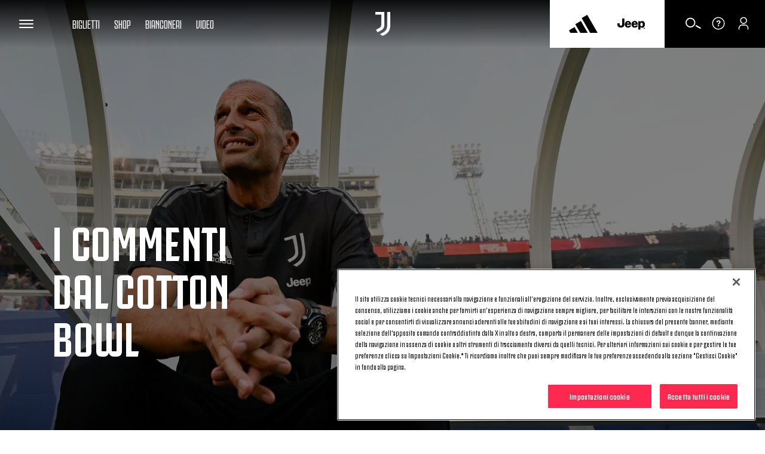

--- FILE ---
content_type: text/html; charset=utf-8
request_url: https://www.google.com/recaptcha/api2/aframe
body_size: 265
content:
<!DOCTYPE HTML><html><head><meta http-equiv="content-type" content="text/html; charset=UTF-8"></head><body><script nonce="latvIiAbE6SmlUeKpmek2Q">/** Anti-fraud and anti-abuse applications only. See google.com/recaptcha */ try{var clients={'sodar':'https://pagead2.googlesyndication.com/pagead/sodar?'};window.addEventListener("message",function(a){try{if(a.source===window.parent){var b=JSON.parse(a.data);var c=clients[b['id']];if(c){var d=document.createElement('img');d.src=c+b['params']+'&rc='+(localStorage.getItem("rc::a")?sessionStorage.getItem("rc::b"):"");window.document.body.appendChild(d);sessionStorage.setItem("rc::e",parseInt(sessionStorage.getItem("rc::e")||0)+1);localStorage.setItem("rc::h",'1764299753211');}}}catch(b){}});window.parent.postMessage("_grecaptcha_ready", "*");}catch(b){}</script></body></html>

--- FILE ---
content_type: text/css
request_url: https://www.juventus.com/it/assets/css/sections/article.css?_t=f60d922392abbb747fa790beabe8b375
body_size: 34973
content:
@-webkit-keyframes animation--breath{from,to{transform:scale3d(1, 1, 1)}50%{transform:scale3d(1.15, 1.15, 1.15)}}@keyframes animation--breath{from,to{transform:scale3d(1, 1, 1)}50%{transform:scale3d(1.15, 1.15, 1.15)}}@-webkit-keyframes animation--beat{0%,20%,100%{transform:scale3d(1, 1, 1)}5%{transform:scale3d(0.9, 0.9, 0.9)}10%{transform:scale3d(1.1, 1.1, 1.1)}15%{transform:scale3d(0.8, 0.8, 0.8)}}@keyframes animation--beat{0%,20%,100%{transform:scale3d(1, 1, 1)}5%{transform:scale3d(0.9, 0.9, 0.9)}10%{transform:scale3d(1.1, 1.1, 1.1)}15%{transform:scale3d(0.8, 0.8, 0.8)}}@-webkit-keyframes animation--bounce{from,20%,53%,80%,to{animation-timing-function:cubic-bezier(0.215, 0.61, 0.355, 1);transform:translate3d(0, 0, 0)}40%,43%{animation-timing-function:cubic-bezier(0.755, 0.05, 0.855, 0.06);transform:translate3d(0, -30px, 0)}70%{animation-timing-function:cubic-bezier(0.755, 0.05, 0.855, 0.06);transform:translate3d(0, -15px, 0)}90%{transform:translate3d(0, -4px, 0)}}@keyframes animation--bounce{from,20%,53%,80%,to{animation-timing-function:cubic-bezier(0.215, 0.61, 0.355, 1);transform:translate3d(0, 0, 0)}40%,43%{animation-timing-function:cubic-bezier(0.755, 0.05, 0.855, 0.06);transform:translate3d(0, -30px, 0)}70%{animation-timing-function:cubic-bezier(0.755, 0.05, 0.855, 0.06);transform:translate3d(0, -15px, 0)}90%{transform:translate3d(0, -4px, 0)}}@-webkit-keyframes animation--flash{from,50%,to{opacity:1}25%,75%{opacity:0}}@keyframes animation--flash{from,50%,to{opacity:1}25%,75%{opacity:0}}@-webkit-keyframes animation--shake{from,to{transform:translate3d(0, 0, 0)}10%,30%,50%,70%,90%{transform:translate3d(-10px, 0, 0)}20%,40%,60%,80%{transform:translate3d(10px, 0, 0)}}@keyframes animation--shake{from,to{transform:translate3d(0, 0, 0)}10%,30%,50%,70%,90%{transform:translate3d(-10px, 0, 0)}20%,40%,60%,80%{transform:translate3d(10px, 0, 0)}}@-webkit-keyframes animation--jazz-hands{from{transform:scale3d(1, 1, 1)}10%,20%{transform:scale3d(0.9, 0.9, 0.9) rotate3d(0, 0, 1, -3deg)}30%,50%,70%,90%{transform:scale3d(1.1, 1.1, 1.1) rotate3d(0, 0, 1, 3deg)}40%,60%,80%{transform:scale3d(1.1, 1.1, 1.1) rotate3d(0, 0, 1, -3deg)}to{transform:scale3d(1, 1, 1)}}@keyframes animation--jazz-hands{from{transform:scale3d(1, 1, 1)}10%,20%{transform:scale3d(0.9, 0.9, 0.9) rotate3d(0, 0, 1, -3deg)}30%,50%,70%,90%{transform:scale3d(1.1, 1.1, 1.1) rotate3d(0, 0, 1, 3deg)}40%,60%,80%{transform:scale3d(1.1, 1.1, 1.1) rotate3d(0, 0, 1, -3deg)}to{transform:scale3d(1, 1, 1)}}@-webkit-keyframes animation--rubber-band{from{transform:scale3d(1, 1, 1)}30%{transform:scale3d(1.25, 0.75, 1)}40%{transform:scale3d(0.75, 1.25, 1)}50%{transform:scale3d(1.15, 0.85, 1)}65%{transform:scale3d(0.95, 1.05, 1)}75%{transform:scale3d(1.05, 0.95, 1)}to{transform:scale3d(1, 1, 1)}}@keyframes animation--rubber-band{from{transform:scale3d(1, 1, 1)}30%{transform:scale3d(1.25, 0.75, 1)}40%{transform:scale3d(0.75, 1.25, 1)}50%{transform:scale3d(1.15, 0.85, 1)}65%{transform:scale3d(0.95, 1.05, 1)}75%{transform:scale3d(1.05, 0.95, 1)}to{transform:scale3d(1, 1, 1)}}@-webkit-keyframes animation--fade-in-out{0%{transform:scale(0);opacity:0}30%{opacity:1}60%{transform:scale(1.3)}100%{transform:scale(1);opacity:0}}@keyframes animation--fade-in-out{0%{transform:scale(0);opacity:0}30%{opacity:1}60%{transform:scale(1.3)}100%{transform:scale(1);opacity:0}}@-webkit-keyframes animation--fade-in-upward{from{opacity:0;transform:translate3d(0, 100%, 0)}to{opacity:1;transform:none}}@keyframes animation--fade-in-upward{from{opacity:0;transform:translate3d(0, 100%, 0)}to{opacity:1;transform:none}}@-webkit-keyframes animation--fade-in-forward{from{opacity:0;transform:translate3d(100%, 0, 0)}to{opacity:1;transform:none}}@keyframes animation--fade-in-forward{from{opacity:0;transform:translate3d(100%, 0, 0)}to{opacity:1;transform:none}}@-webkit-keyframes animation--fade-in-downward{from{opacity:0;transform:translate3d(0, -100%, 0)}to{opacity:1;transform:none}}@keyframes animation--fade-in-downward{from{opacity:0;transform:translate3d(0, -100%, 0)}to{opacity:1;transform:none}}@-webkit-keyframes animation--fade-in-backward{from{opacity:0;transform:translate3d(-100%, 0, 0)}to{opacity:1;transform:none}}@keyframes animation--fade-in-backward{from{opacity:0;transform:translate3d(-100%, 0, 0)}to{opacity:1;transform:none}}@-webkit-keyframes animation--fade-in{from{opacity:0}to{opacity:1}}@keyframes animation--fade-in{from{opacity:0}to{opacity:1}}@-webkit-keyframes animation--fade-out-upward{from{opacity:1}to{opacity:0;transform:translate3d(0, -100%, 0)}}@keyframes animation--fade-out-upward{from{opacity:1}to{opacity:0;transform:translate3d(0, -100%, 0)}}@-webkit-keyframes animation--fade-out-forward{from{opacity:1}to{opacity:0;transform:translate3d(100%, 0, 0)}}@keyframes animation--fade-out-forward{from{opacity:1}to{opacity:0;transform:translate3d(100%, 0, 0)}}@-webkit-keyframes animation--fade-out-downward{from{opacity:1}to{opacity:0;transform:translate3d(0, 100%, 0)}}@keyframes animation--fade-out-downward{from{opacity:1}to{opacity:0;transform:translate3d(0, 100%, 0)}}@-webkit-keyframes animation--fade-out-backward{from{opacity:1}to{opacity:0;transform:translate3d(-100%, 0, 0)}}@keyframes animation--fade-out-backward{from{opacity:1}to{opacity:0;transform:translate3d(-100%, 0, 0)}}@-webkit-keyframes animation--fade-out{from{opacity:1}to{opacity:0}}@keyframes animation--fade-out{from{opacity:1}to{opacity:0}}html{box-sizing:border-box;-ms-text-size-adjust:100%;-webkit-text-size-adjust:100%;-moz-osx-font-smoothing:grayscale;-webkit-font-smoothing:antialiased}*{-webkit-box-sizing:inherit;-moz-box-sizing:inherit;box-sizing:inherit}body,ul,li,ol,fieldset,input,button,figure{margin:0;padding:0}li{list-style-type:none}main{display:block}audio,canvas,progress,video{vertical-align:baseline}h1,h2,h3,h4,h5,h6,p{margin:0;font-size:inherit;line-height:inherit}strong{font-weight:bold}a,button{color:inherit;transition:.3s}a{text-decoration:none}button{-webkit-appearance:button;-webkit-font-smoothing:inherit;cursor:pointer;overflow:visible}button[disabled]{cursor:default}::-moz-focus-inner{padding:0;border:0}button,input,optgroup,textarea,select{background:none;border:0;color:inherit;font:inherit;letter-spacing:inherit}textarea{overflow:auto}:focus,:active{outline:none}img{max-width:100%;height:auto;border:0}abbr{border-bottom-width:1px;border-bottom-style:dotted}sub,sup{font-size:75%;line-height:0;position:relative;vertical-align:baseline}sup{top:-0.5em}sub{bottom:-0.25em}table{width:100%;border-collapse:collapse}td,th{padding:0;text-align:left}blockquote{padding:0;margin:0;font-size:inherit;border:none}.oc-h-typography--h6{font-weight:bold}@font-face{font-family:"JuventusFans";src:url("/assets/fonts/JuventusFans/JuventusFans--light.woff2") format("woff2"),url("/assets/fonts/JuventusFans/JuventusFans--light.woff") format("woff");font-weight:300;font-style:normal}@font-face{font-family:"JuventusFans";src:url("/assets/fonts/JuventusFans/JuventusFans--medium.woff2") format("woff2"),url("/assets/fonts/JuventusFans/JuventusFans--medium.woff") format("woff");font-weight:500;font-style:normal}@font-face{font-family:"JuventusFans";src:url("/assets/fonts/JuventusFans/JuventusFans--bold.woff2") format("woff2"),url("/assets/fonts/JuventusFans/JuventusFans--bold.woff") format("woff");font-weight:700;font-style:normal}@font-face{font-family:"Roboto";src:url("/assets/fonts/Roboto/Roboto--regular.woff2") format("woff2"),url("/assets/fonts/Roboto/Roboto--regular.woff") format("woff");font-weight:400;font-style:normal}body{font-family:JuventusFans,Roboto,Helvetica,Arial,sans-serif}.d3-o-media-object__roofline{font-weight:700}body{color:#151515}@media (min-width: 0) and (max-width: 319px){body{font-size:14px;line-height:1.4}.d3-t-font-size--90,.oc-h-typography--h1,[class*="d3-l-module--hero"] .d3-o-media-object .d3-o-media-object__title{font-size:28px}.d3-t-font-size--80,.oc-h-typography--h2,.oc-c-body-part--text h2{font-size:24px}.d3-t-font-size--70,.oc-h-typography--h3,.oc-c-body-part--text h3{font-size:20px}.d3-t-font-size--60,.oc-h-typography--h4,.oc-c-body-part--text h4,.oc-h-typography--p,.oc-c-body-part--text p,.oc-h-typography--li,.fm-section-head__title>span,.fm-section-head__title>a,.d3-o-section-subtitle>span,.d3-o-section-subtitle>a{font-size:16px}.d3-t-font-size--50,.oc-h-typography--h5,.oc-c-body-part--text h5,.d3-o-media-object--vertical .d3-o-media-object__title,[class*="d3-l-module--hero"] .d3-o-media-object .d3-o-media-object__roofline{font-size:14px}.d3-t-font-size--40,.oc-h-typography--h6{font-size:12px}.d3-t-font-size--30{font-size:14px}.d3-t-font-size--20,.oc-c-article__related-links ul li{font-size:14px}.d3-t-font-size--10,.d3-o-section-adv__label,.d3-o-media-object__roofline{font-size:12px}}@media (min-width: 320px) and (max-width: 767px){body{font-size:14px;font-size:calc(14px + (100vw - 320px) / (768 - 320) * (14 - 14));line-height:1.4}.d3-t-font-size--90,.oc-h-typography--h1,[class*="d3-l-module--hero"] .d3-o-media-object .d3-o-media-object__title{font-size:28px;font-size:calc(28px + (100vw - 320px) / (768 - 320) * (32 - 28))}.d3-t-font-size--80,.oc-h-typography--h2,.oc-c-body-part--text h2{font-size:24px;font-size:calc(24px + (100vw - 320px) / (768 - 320) * (28 - 24))}.d3-t-font-size--70,.oc-h-typography--h3,.oc-c-body-part--text h3{font-size:20px;font-size:calc(20px + (100vw - 320px) / (768 - 320) * (24 - 20))}.d3-t-font-size--60,.oc-h-typography--h4,.oc-c-body-part--text h4,.oc-h-typography--p,.oc-c-body-part--text p,.oc-h-typography--li,.fm-section-head__title>span,.fm-section-head__title>a,.d3-o-section-subtitle>span,.d3-o-section-subtitle>a{font-size:16px;font-size:calc(16px + (100vw - 320px) / (768 - 320) * (18 - 16))}.d3-t-font-size--50,.oc-h-typography--h5,.oc-c-body-part--text h5,.d3-o-media-object--vertical .d3-o-media-object__title,[class*="d3-l-module--hero"] .d3-o-media-object .d3-o-media-object__roofline{font-size:14px;font-size:calc(14px + (100vw - 320px) / (768 - 320) * (16 - 14))}.d3-t-font-size--40,.oc-h-typography--h6{font-size:12px;font-size:calc(12px + (100vw - 320px) / (768 - 320) * (14 - 12))}.d3-t-font-size--30{font-size:14px;font-size:calc(14px + (100vw - 320px) / (768 - 320) * (16 - 14))}.d3-t-font-size--20,.oc-c-article__related-links ul li{font-size:14px;font-size:calc(14px + (100vw - 320px) / (768 - 320) * (14 - 14))}.d3-t-font-size--10,.d3-o-section-adv__label,.d3-o-media-object__roofline{font-size:12px;font-size:calc(12px + (100vw - 320px) / (768 - 320) * (12 - 12))}}@media (min-width: 768px) and (max-width: 1023px){body{font-size:14px;font-size:calc(14px + (100vw - 768px) / (1024 - 768) * (14 - 14));line-height:1.4}.d3-t-font-size--90,.oc-h-typography--h1,[class*="d3-l-module--hero"] .d3-o-media-object .d3-o-media-object__title{font-size:32px;font-size:calc(32px + (100vw - 768px) / (1024 - 768) * (48 - 32))}.d3-t-font-size--80,.oc-h-typography--h2,.oc-c-body-part--text h2{font-size:28px;font-size:calc(28px + (100vw - 768px) / (1024 - 768) * (32 - 28))}.d3-t-font-size--70,.oc-h-typography--h3,.oc-c-body-part--text h3{font-size:24px;font-size:calc(24px + (100vw - 768px) / (1024 - 768) * (32 - 24))}.d3-t-font-size--60,.oc-h-typography--h4,.oc-c-body-part--text h4,.oc-h-typography--p,.oc-c-body-part--text p,.oc-h-typography--li,.fm-section-head__title>span,.fm-section-head__title>a,.d3-o-section-subtitle>span,.d3-o-section-subtitle>a{font-size:18px;font-size:calc(18px + (100vw - 768px) / (1024 - 768) * (20 - 18))}.d3-t-font-size--50,.oc-h-typography--h5,.oc-c-body-part--text h5,.d3-o-media-object--vertical .d3-o-media-object__title,[class*="d3-l-module--hero"] .d3-o-media-object .d3-o-media-object__roofline{font-size:16px;font-size:calc(16px + (100vw - 768px) / (1024 - 768) * (18 - 16))}.d3-t-font-size--40,.oc-h-typography--h6{font-size:14px;font-size:calc(14px + (100vw - 768px) / (1024 - 768) * (16 - 14))}.d3-t-font-size--30{font-size:16px;font-size:calc(16px + (100vw - 768px) / (1024 - 768) * (16 - 16))}.d3-t-font-size--20,.oc-c-article__related-links ul li{font-size:14px;font-size:calc(14px + (100vw - 768px) / (1024 - 768) * (14 - 14))}.d3-t-font-size--10,.d3-o-section-adv__label,.d3-o-media-object__roofline{font-size:12px;font-size:calc(12px + (100vw - 768px) / (1024 - 768) * (12 - 12))}}@media (min-width: 1024px) and (max-width: 1279px){body{font-size:14px;font-size:calc(14px + (100vw - 1024px) / (1280 - 1024) * (14 - 14));line-height:1.4}.d3-t-font-size--90,.oc-h-typography--h1,[class*="d3-l-module--hero"] .d3-o-media-object .d3-o-media-object__title{font-size:48px;font-size:calc(48px + (100vw - 1024px) / (1280 - 1024) * (48 - 48))}.d3-t-font-size--80,.oc-h-typography--h2,.oc-c-body-part--text h2{font-size:32px;font-size:calc(32px + (100vw - 1024px) / (1280 - 1024) * (32 - 32))}.d3-t-font-size--70,.oc-h-typography--h3,.oc-c-body-part--text h3{font-size:32px;font-size:calc(32px + (100vw - 1024px) / (1280 - 1024) * (32 - 32))}.d3-t-font-size--60,.oc-h-typography--h4,.oc-c-body-part--text h4,.oc-h-typography--p,.oc-c-body-part--text p,.oc-h-typography--li,.fm-section-head__title>span,.fm-section-head__title>a,.d3-o-section-subtitle>span,.d3-o-section-subtitle>a{font-size:20px;font-size:calc(20px + (100vw - 1024px) / (1280 - 1024) * (20 - 20))}.d3-t-font-size--50,.oc-h-typography--h5,.oc-c-body-part--text h5,.d3-o-media-object--vertical .d3-o-media-object__title,[class*="d3-l-module--hero"] .d3-o-media-object .d3-o-media-object__roofline{font-size:18px;font-size:calc(18px + (100vw - 1024px) / (1280 - 1024) * (18 - 18))}.d3-t-font-size--40,.oc-h-typography--h6{font-size:16px;font-size:calc(16px + (100vw - 1024px) / (1280 - 1024) * (16 - 16))}.d3-t-font-size--30{font-size:16px;font-size:calc(16px + (100vw - 768px) / (1024 - 768) * (16 - 16))}.d3-t-font-size--20,.oc-c-article__related-links ul li{font-size:14px;font-size:calc(14px + (100vw - 768px) / (1024 - 768) * (14 - 14))}.d3-t-font-size--10,.d3-o-section-adv__label,.d3-o-media-object__roofline{font-size:12px;font-size:calc(12px + (100vw - 768px) / (1024 - 768) * (12 - 12))}}@media (min-width: 1280px){body{font-size:14px;line-height:1.4}.d3-t-font-size--90,.oc-h-typography--h1,[class*="d3-l-module--hero"] .d3-o-media-object .d3-o-media-object__title{font-size:48px}.d3-t-font-size--80,.oc-h-typography--h2,.oc-c-body-part--text h2{font-size:32px}.d3-t-font-size--70,.oc-h-typography--h3,.oc-c-body-part--text h3{font-size:32px}.d3-t-font-size--60,.oc-h-typography--h4,.oc-c-body-part--text h4,.oc-h-typography--p,.oc-c-body-part--text p,.oc-h-typography--li,.fm-section-head__title>span,.fm-section-head__title>a,.d3-o-section-subtitle>span,.d3-o-section-subtitle>a{font-size:20px}.d3-t-font-size--50,.oc-h-typography--h5,.oc-c-body-part--text h5,.d3-o-media-object--vertical .d3-o-media-object__title,[class*="d3-l-module--hero"] .d3-o-media-object .d3-o-media-object__roofline{font-size:18px}.d3-t-font-size--40,.oc-h-typography--h6{font-size:16px}.d3-t-font-size--30{font-size:16px}.d3-t-font-size--20,.oc-c-article__related-links ul li{font-size:14px}.d3-t-font-size--10,.d3-o-section-adv__label,.d3-o-media-object__roofline{font-size:12px}}[js-reveal-animation]{will-change:transform, opacity;transition:all 0.5s ease}[js-reveal-animation="fade"]{opacity:0}[js-reveal-animation="fade"].-is-inview{opacity:1}[js-reveal-animation="fade-y-up"]{opacity:0;transform:translateY(50%)}[js-reveal-animation="fade-y-up"].-is-inview{opacity:1;transform:translateY(0)}[js-reveal-animation="fade-y-down"]{opacity:0;transform:translateY(-50%)}[js-reveal-animation="fade-y-down"].-is-inview{opacity:1;transform:translateY(0)}[js-reveal-animation="fade-x"]{opacity:0;transform:translateX(80%)}[js-reveal-animation="fade-x"].-is-inview{opacity:1;transform:translateX(0)}[js-reveal-animation="slide-y"]{transform:translateY(100%)}[js-reveal-animation="slide-y"].-is-inview{transform:translateY(0)}@font-face{font-family:jcomFans;src:url("/assets/fonts/JuventusFans/JuventusFans--regular.woff2") format("woff2"),url("/assets/fonts/JuventusFans/JuventusFans--regular.woff") format("woff");font-weight:400;font-style:normal}@font-face{font-family:jcomFans;src:url("/assets/fonts/JuventusFans/JuventusFans--regular.woff2") format("woff2"),url("/assets/fonts/JuventusFans/JuventusFans--regular.woff") format("woff");font-weight:400;font-style:normal}.nfl-u-disable--scrolling{overflow:hidden;position:relative}html.nfl-u-disable--scrolling,body.nfl-u-disable--scrolling{height:100vh}.no-scroll{overflow:hidden}.nolink{pointer-events:none;cursor:default}a[href="#nolink"]{pointer-events:none;cursor:default}a[href="#nolink"]:hover,a[href="#nolink"]:active,a[href="#nolink"]:focus{outline:none;opacity:1 !important}button.disabled,a[href="#disabled"],a[href="?appview=true#disabled"]{pointer-events:none;cursor:default}button.disabled:hover,button.disabled:active,button.disabled:focus,a[href="#disabled"]:hover,a[href="#disabled"]:active,a[href="#disabled"]:focus,a[href="?appview=true#disabled"]:hover,a[href="?appview=true#disabled"]:active,a[href="?appview=true#disabled"]:focus{outline:none}button.disabled .oc-o-icon.oc-o-icon-react,a[href="#disabled"] .oc-o-icon.oc-o-icon-react,a[href="?appview=true#disabled"] .oc-o-icon.oc-o-icon-react{display:none !important}button.disabled .cta,a[href="#disabled"] .cta,a[href="?appview=true#disabled"] .cta{background-color:#999 !important;border-color:#999 !important;color:#fff !important;pointer-events:none !important;cursor:default !important;padding-bottom:14px !important}button.disabled .cta .oc-o-icon,a[href="#disabled"] .cta .oc-o-icon,a[href="?appview=true#disabled"] .cta .oc-o-icon{display:none !important}figure:hover .oc-o-icon--white [class^="oc-o-icon"],.grid-item-content-container:hover .oc-o-icon--white [class^="oc-o-icon"],.jcom-c-showcase__item:hover:not(.jcom-c-showcase__item--nohover) .oc-o-icon--white [class^="oc-o-icon"],.d3-l-col__col-3:hover .oc-o-icon--white [class^="oc-o-icon"]{fill:rgba(255,255,255,0.5)}figure:hover .oc-o-icon--white .oc-o-icon--double-arrow,.grid-item-content-container:hover .oc-o-icon--white .oc-o-icon--double-arrow,.jcom-c-showcase__item:hover:not(.jcom-c-showcase__item--nohover) .oc-o-icon--white .oc-o-icon--double-arrow,.d3-l-col__col-3:hover .oc-o-icon--white .oc-o-icon--double-arrow{fill:#fff}figure:hover .oc-o-icon .oc-o-icon--play,.grid-item-content-container:hover .oc-o-icon .oc-o-icon--play,.jcom-c-showcase__item:hover:not(.jcom-c-showcase__item--nohover) .oc-o-icon .oc-o-icon--play,.d3-l-col__col-3:hover .oc-o-icon .oc-o-icon--play{border-color:rgba(255,255,255,0.5)}.bg-white{background-color:#fff}.jcom-page-white{background-color:#fff}.jcom-page-white .custom-header .jcom-static-header__block{background-color:#fff}.jcom-page-white .custom-header .jcom-static-header__block::after,.jcom-page-white .custom-header .jcom-static-header__block::before{background-color:#fff}.jcom-page-white main{background-color:#fff}.cta:not(.cta--reverse):hover .oc-o-icon--white .oc-o-icon--double-arrow:hover{fill:#fff}.cta.cta--white:hover .oc-o-icon--white .oc-o-icon--double-arrow:hover{fill:currentColor}.d3-l-wrap{z-index:1;position:relative;overflow-x:hidden;width:100%}.d3-l-wrap.jcom-appview{overflow-y:hidden}[class*="d3-l-grid"]{display:grid;grid-gap:8px}@media screen and (-ms-high-contrast: none), (-ms-high-contrast: active){[class*="d3-l-grid"]{display:-ms-grid}}@media (min-width: 0) and (max-width: 319px){[class*="d3-l-grid"]{grid-gap:8px}}@media (min-width: 0) and (max-width: 319px){[class*="d3-l-grid"]{grid-gap:8px}}@media (min-width: 320px) and (max-width: 767px){[class*="d3-l-grid"]{grid-gap:8px;grid-gap:calc(8px + (100vw - 320px) / (768 - 320) * (16 - 8))}}@media (min-width: 768px) and (max-width: 1023px){[class*="d3-l-grid"]{grid-gap:16px;grid-gap:calc(16px + (100vw - 768px) / (1024 - 768) * (24 - 16))}}@media (min-width: 1024px) and (max-width: 1547px){[class*="d3-l-grid"]{grid-gap:32px;grid-gap:calc(32px + (100vw - 1024px) / (1548 - 1024) * (32 - 32))}}@media (min-width: 1548px){[class*="d3-l-grid"]{grid-gap:32px}}@media (min-width: 768px){.d3-l-grid--outer+.jcom-google-maps-custom{margin-top:40px}}@media (min-width: 1024px){.d3-l-grid--outer+.jcom-google-maps-custom{margin-top:80px}}@media screen and (-ms-high-contrast: none), (-ms-high-contrast: active){.d3-l-grid--outer{-ms-grid-rows:1fr;-ms-grid-columns:16px 1fr minmax(0, 1248px) 1fr 16px;-ms-grid-row-align:center}}@supports (display: grid){.d3-l-grid--outer{grid-template-rows:[row] 1fr;grid-template-columns:[viewport-start] 1fr [content-start] minmax(0, 1548px) [content-end] 1fr [viewport-end]}}.d3-l-content--wide{grid-row:row 1 / row -1;grid-column:1 / -1}@media screen and (-ms-high-contrast: none), (-ms-high-contrast: active){.d3-l-content--wide{-ms-grid-rows:1fr;-ms-grid-columns:1fr}}.d3-l-content--wide+.d3-l-grid--inner{grid-row:row 1 / row -1}@media screen and (-ms-high-contrast: none), (-ms-high-contrast: active){.d3-l-content--wide+.d3-l-grid--inner{-ms-grid-rows:1fr}}@media screen and (-ms-high-contrast: none), (-ms-high-contrast: active){.d3-l-grid--inner{-ms-grid-column:3;-ms-grid-columns:1fr;display:-webkit-box;display:-moz-box;display:-ms-flexbox;display:-webkit-flex;display:flex;flex-wrap:wrap;align-items:stretch}}@supports (display: grid){.d3-l-grid--inner{grid-column:content-start / content-end;grid-template:[row] 1fr/repeat(12, [col] minmax(0, 100px))}}@media screen and (min-width: 320px) and (max-width: 767px) and (-ms-high-contrast: none), (min-width: 320px) and (max-width: 767px) and (-ms-high-contrast: active){.d3-l-grid--inner{margin-right:-4px;margin-left:-4px}.d3-l-grid--inner>div{margin-bottom:8px;padding-left:4px;padding-right:4px}}@media screen and (min-width: 768px) and (max-width: 1023px) and (-ms-high-contrast: none), (min-width: 768px) and (max-width: 1023px) and (-ms-high-contrast: active){.d3-l-grid--inner{margin-right:-8px;margin-left:-8px}.d3-l-grid--inner>div{margin-bottom:16px;padding-left:8px;padding-right:8px}}@media screen and (min-width: 1024px) and (max-width: 1547px) and (-ms-high-contrast: none), (min-width: 1024px) and (max-width: 1547px) and (-ms-high-contrast: active){.d3-l-grid--inner{margin-right:-12px;margin-left:-12px}.d3-l-grid--inner>div{margin-bottom:24px;padding-left:12px;padding-right:12px}}@media screen and (min-width: 1024px) and (-ms-high-contrast: none), (min-width: 1024px) and (-ms-high-contrast: active){.d3-l-grid--inner{margin-right:-12px;margin-left:-12px}.d3-l-grid--inner>div{margin-bottom:24px;padding-left:12px;padding-right:12px}}@media screen and (-ms-high-contrast: none), (-ms-high-contrast: active){.d3-l-grid--inner.d3-l-grid--no-gap>div{margin-bottom:0;padding-left:0;padding-right:0}}@supports (display: grid){.d3-l-grid--no-gap{grid-gap:0;grid-template:[row] 1fr/repeat(12, [col] minmax(0, 110px))}}.d3-l-grid--no-gap .d3-l-grid--outer{grid-gap:0;margin:0}.d3-l-grid--no-gap .d3-l-section-row{margin:0}[class*="d3-l-col__col-"]{display:-webkit-box;display:-moz-box;display:-ms-flexbox;display:-webkit-flex;display:flex;align-items:stretch;min-height:1px}@media screen and (-ms-high-contrast: none), (-ms-high-contrast: active){[class*="d3-l-col__col-"]>a,[class*="d3-l-col__col-"]>div{width:100%;min-height:1px}}@media (max-width: 767px){[class*="d3-l-col__col-"]{flex-direction:column}}@media screen and (max-width: 767px) and (-ms-high-contrast: none), (max-width: 767px) and (-ms-high-contrast: active){[class*="d3-l-col__col-"]{width:calc(100% - 8px);max-width:calc(100% - 8px);flex-basis:auto}}@media (max-width: 767px){@supports (display: grid){[class*="d3-l-col__col-"]{width:auto;grid-column:span 12}}}@media screen and (min-width: 768px) and (max-width: 1023px) and (-ms-high-contrast: none), (min-width: 768px) and (max-width: 1023px) and (-ms-high-contrast: active){.d3-l-col__col-2,.d3-l-col__col-3,.d3-l-col__col-4,.d3-l-col__col-5{width:calc(50% - 16px);max-width:calc(50% - 16px);flex-basis:auto}}@media (min-width: 768px) and (max-width: 1023px){@supports (display: grid){.d3-l-col__col-2,.d3-l-col__col-3,.d3-l-col__col-4,.d3-l-col__col-5{width:auto;grid-column:span 6}}}@media screen and (min-width: 768px) and (max-width: 1023px) and (-ms-high-contrast: none), (min-width: 768px) and (max-width: 1023px) and (-ms-high-contrast: active){.d3-l-col__col-6,.d3-l-col__col-7,.d3-l-col__col-8,.d3-l-col__col-9,.d3-l-col__col-10,.d3-l-col__col-11,.d3-l-col__col-12,.d3-l-grid--inner .d3-l-adv-row{width:calc(100% - 16px);max-width:calc(100% - 16px);flex-basis:auto}}@media (min-width: 768px) and (max-width: 1023px){@supports (display: grid){.d3-l-col__col-6,.d3-l-col__col-7,.d3-l-col__col-8,.d3-l-col__col-9,.d3-l-col__col-10,.d3-l-col__col-11,.d3-l-col__col-12,.d3-l-grid--inner .d3-l-adv-row{width:auto;grid-column:span 12}}}@media screen and (min-width: 1024px) and (-ms-high-contrast: none), (min-width: 1024px) and (-ms-high-contrast: active){.d3-l-col__col-2{width:16.66667%;max-width:16.66667%;flex-basis:auto}}@media (min-width: 1024px){@supports (display: grid){.d3-l-col__col-2{width:auto;grid-column:span 2}}}@media screen and (min-width: 1024px) and (-ms-high-contrast: none), (min-width: 1024px) and (-ms-high-contrast: active){.d3-l-col__col-3{width:25%;max-width:25%;flex-basis:auto}}@media (min-width: 1024px){@supports (display: grid){.d3-l-col__col-3{width:auto;grid-column:span 3}}}@media screen and (min-width: 1024px) and (-ms-high-contrast: none), (min-width: 1024px) and (-ms-high-contrast: active){.d3-l-col__col-4{width:33.33333%;max-width:33.33333%;flex-basis:auto}}@media (min-width: 1024px){@supports (display: grid){.d3-l-col__col-4{width:auto;grid-column:span 4}}}@media screen and (min-width: 1024px) and (-ms-high-contrast: none), (min-width: 1024px) and (-ms-high-contrast: active){.d3-l-col__col-5{width:41.66667%;max-width:41.66667%;flex-basis:auto}}@media (min-width: 1024px){@supports (display: grid){.d3-l-col__col-5{width:auto;grid-column:span 5}}}@media screen and (min-width: 1024px) and (-ms-high-contrast: none), (min-width: 1024px) and (-ms-high-contrast: active){.d3-l-col__col-6{width:50%;max-width:50%;flex-basis:auto}}@media (min-width: 1024px){@supports (display: grid){.d3-l-col__col-6{width:auto;grid-column:span 6}}}@media screen and (min-width: 1024px) and (-ms-high-contrast: none), (min-width: 1024px) and (-ms-high-contrast: active){.d3-l-col__col-7{width:58.33333%;max-width:58.33333%;flex-basis:auto}}@media (min-width: 1024px){@supports (display: grid){.d3-l-col__col-7{width:auto;grid-column:span 7}}}@media screen and (min-width: 1024px) and (-ms-high-contrast: none), (min-width: 1024px) and (-ms-high-contrast: active){.d3-l-col__col-8{width:66.66667%;max-width:66.66667%;flex-basis:auto}}@media (min-width: 1024px){@supports (display: grid){.d3-l-col__col-8{width:auto;grid-column:span 8}}}@media screen and (min-width: 1024px) and (-ms-high-contrast: none), (min-width: 1024px) and (-ms-high-contrast: active){.d3-l-col__col-9{width:75%;max-width:75%;flex-basis:auto}}@media (min-width: 1024px){@supports (display: grid){.d3-l-col__col-9{width:auto;grid-column:span 9}}}@media screen and (min-width: 1024px) and (-ms-high-contrast: none), (min-width: 1024px) and (-ms-high-contrast: active){.d3-l-col__col-10{width:83.33333%;max-width:83.33333%;flex-basis:auto}}@media (min-width: 1024px){@supports (display: grid){.d3-l-col__col-10{width:auto;grid-column:span 10}}}@media screen and (min-width: 1024px) and (-ms-high-contrast: none), (min-width: 1024px) and (-ms-high-contrast: active){.d3-l-col__col-11{width:91.66667%;max-width:91.66667%;flex-basis:auto}}@media (min-width: 1024px){@supports (display: grid){.d3-l-col__col-11{width:auto;grid-column:span 11}}}@media screen and (min-width: 1024px) and (-ms-high-contrast: none), (min-width: 1024px) and (-ms-high-contrast: active){.d3-l-col__col-12,.d3-l-grid--inner .d3-l-adv-row{width:100%;max-width:100%;flex-basis:auto}}@media (min-width: 1024px){@supports (display: grid){.d3-l-col__col-12,.d3-l-grid--inner .d3-l-adv-row{width:auto;grid-column:span 12}}}@media screen and (-ms-high-contrast: none), (-ms-high-contrast: active){.d3-l-col__col-12,.d3-l-grid--inner .d3-l-adv-row{margin-right:0 !important}}.d3-o-nav__has-secondary-nav+.d3-l-adv-row,.d3-o-nav__has-secondary-nav+.d3-o-notification-bar--breaking-news+.d3-l-adv-row{margin-top:24px !important}.d3-o-nav__has-secondary-nav+.d3-l-section-row,.d3-o-nav__has-secondary-nav+.d3-o-notification-bar--breaking-news+.d3-l-section-row{margin-top:48px !important}.d3-l-section-breadcrumbs{display:none}@media (min-width: 0) and (max-width: 319px){header+.d3-l-adv-row,.d3-l-adv-row+.d3-l-section-row,.d3-l-section-row+.d3-l-adv-row,.d3-l-adv-row+.d3-l-adv-row,.d3-l-section-row:first-of-type,.d3-l-adv-row:first-of-type,.d3-l-adv-row+[role="contentinfo"]{margin-top:16px}.d3-l-section-row:last-of-type,.d3-l-adv-row:last-of-type{margin-top:16px}header+.d3-l-section-row,.d3-l-section-row+.d3-l-section-row,.d3-l-section-row+[role="contentinfo"] .d3-l-section-row--margin-top{margin-top:24px}header+.d3-o-notification-bar--breaking-news+.d3-l-section-row,header+.d3-o-notification-bar--breaking-news+.d3-l-adv-row{margin-top:24px}}@media (min-width: 320px) and (max-width: 767px){header+.d3-l-adv-row,.d3-l-adv-row+.d3-l-section-row,.d3-l-section-row+.d3-l-adv-row,.d3-l-adv-row+.d3-l-adv-row,.d3-l-section-row:first-of-type,.d3-l-adv-row:first-of-type,.d3-l-adv-row+[role="contentinfo"]{margin-top:16px;margin-top:calc(16px + (100vw - 320px) / (768 - 320) * (24 - 16))}.d3-l-section-row:last-of-type,.d3-l-adv-row:last-of-type{margin-bottom:16px;margin-bottom:calc(16px + (100vw - 320px) / (768 - 320) * (24 - 16))}header+.d3-l-section-row,.d3-l-section-row+.d3-l-section-row,.d3-l-section-row+[role="contentinfo"],.d3-l-section-row--margin-top{margin-top:24px;margin-top:calc(24px + (100vw - 320px) / (768 - 320) * (32 - 24))}header+.d3-o-notification-bar--breaking-news+.d3-l-section-row,header+.d3-o-notification-bar--breaking-news+.d3-l-adv-row{margin-top:24px;margin-top:calc(24px + (100vw - 320px) / (768 - 320) * (32 - 24))}}@media (min-width: 768px) and (max-width: 1023px){header+.d3-l-adv-row,.d3-l-adv-row+.d3-l-section-row,.d3-l-section-row+.d3-l-adv-row,.d3-l-adv-row+.d3-l-adv-row,.d3-l-section-row:first-of-type,.d3-l-adv-row:first-of-type,.d3-l-adv-row+[role="contentinfo"]{margin-top:24px;margin-top:calc(24px + (100vw - 768px) / (1024 - 768) * (24 - 24))}.d3-l-section-row:last-of-type,.d3-l-adv-row:last-of-type{margin-bottom:24px;margin-bottom:calc(24px + (100vw - 768px) / (1024 - 768) * (24 - 24))}header+.d3-l-section-row,.d3-l-section-row+.d3-l-section-row,.d3-l-section-row+[role="contentinfo"],.d3-l-section-row--margin-top{margin-top:32px;margin-top:calc(32px + (100vw - 768px) / (1024 - 768) * (48 - 32))}header+.d3-o-notification-bar--breaking-news+.d3-l-section-row,header+.d3-o-notification-bar--breaking-news+.d3-l-adv-row{margin-top:32px;margin-top:calc(32px + (100vw - 768px) / (1024 - 768) * (48 - 32))}}@media (min-width: 1024px) and (max-width: 1547px){header+.d3-l-adv-row,.d3-l-adv-row+.d3-l-section-row,.d3-l-section-row+.d3-l-adv-row,.d3-l-section-row:first-of-type,.d3-l-adv-row:first-of-type,.d3-l-adv-row+.d3-l-adv-row,.d3-l-adv-row+[role="contentinfo"]{margin-top:24px;margin-top:calc(24px + (100vw - 1024px) / (1548 - 1024) * (24 - 24))}.d3-l-section-row:last-of-type,.d3-l-adv-row:last-of-type{margin-bottom:24px;margin-bottom:calc(24px + (100vw - 1024px) / (1548 - 1024) * (24 - 24))}header+.d3-l-section-row,.d3-l-section-row+.d3-l-section-row,.d3-l-section-row+[role="contentinfo"],.d3-l-section-row--margin-top{margin-top:48px;margin-top:calc(48px + (100vw - 1024px) / (1548 - 1024) * (64 - 48))}header+.d3-o-notification-bar--breaking-news+.d3-l-section-row,header+.d3-o-notification-bar--breaking-news+.d3-l-adv-row{margin-top:48px;margin-top:calc(48px + (100vw - 1024px) / (1548 - 1024) * (64 - 48))}}@media (min-width: 1548px){header+.d3-l-adv-row,.d3-l-adv-row+.d3-l-section-row,.d3-l-section-row+.d3-l-adv-row,.d3-l-adv-row+.d3-l-adv-row,.d3-l-section-row:first-of-type,.d3-l-adv-row:first-of-type,.d3-l-adv-row+[role="contentinfo"]{margin-top:24px}.d3-l-section-row:last-of-type,.d3-l-adv-row:last-of-type{margin-bottom:24px}header+.d3-l-section-row,.d3-l-section-row+.d3-l-section-row,.d3-l-section-row+style+.d3-l-section-row,.d3-l-section-row+[role="contentinfo"],.d3-l-section-row--margin-top{margin-top:48px}header+.d3-o-notification-bar--breaking-news+.d3-l-section-row,header+.d3-o-notification-bar--breaking-news+.d3-l-adv-row{margin-top:48px}}.d3-l-wrap>.d3-l-adv-row:first-child{margin:0}.d3-l-adv-row .d3-l-grid--inner{display:-webkit-box;display:-moz-box;display:-ms-flexbox;display:-webkit-flex;display:flex;justify-content:center}@media screen and (-ms-high-contrast: none), (-ms-high-contrast: active){.d3-l-adv-row .d3-l-grid--inner{display:table;width:100%}}@supports (display: grid){.d3-l-adv-row .d3-l-grid--inner{grid-column:viewport-end/viewport-start}}.d3-l-adv-row .d3-o-adv-block.d3-is-above-header{display:none}.d3-l-adv-row .d3-o-adv-block.d3-is-above-header[data-google-query-id]{display:block;margin-left:auto;margin-right:auto}@media (min-width: 0) and (max-width: 319px){.d3-l-adv-row .d3-o-adv-block.d3-is-above-header[data-google-query-id]{margin-top:16px;margin-bottom:16px}}@media (min-width: 320px) and (max-width: 767px){.d3-l-adv-row .d3-o-adv-block.d3-is-above-header[data-google-query-id]{margin-top:16px;margin-top:calc(16px + (100vw - 320px) / (768 - 320) * (24 - 16));margin-bottom:16px;margin-bottom:calc(16px + (100vw - 320px) / (768 - 320) * (24 - 16))}}@media (min-width: 768px) and (max-width: 1023px){.d3-l-adv-row .d3-o-adv-block.d3-is-above-header[data-google-query-id]{margin-top:24px;margin-top:calc(24px + (100vw - 768px) / (1024 - 768) * (24 - 24));margin-bottom:24px;margin-bottom:calc(24px + (100vw - 768px) / (1024 - 768) * (24 - 24))}}@media (min-width: 1024px) and (max-width: 1547px){.d3-l-adv-row .d3-o-adv-block.d3-is-above-header[data-google-query-id]{margin-top:24px;margin-top:calc(24px + (100vw - 1024px) / (1548 - 1024) * (24 - 24));margin-bottom:24px;margin-bottom:calc(24px + (100vw - 1024px) / (1548 - 1024) * (24 - 24))}}@media (min-width: 1548px){.d3-l-adv-row .d3-o-adv-block.d3-is-above-header[data-google-query-id]{margin-top:24px;margin-bottom:24px}}.d3-l-adv-row .fm-section-head__title{position:absolute;height:0;width:0;margin:0;padding:0;overflow:hidden;visibility:hidden}.fm-section-head{position:relative;flex-grow:1;overflow:hidden;margin:0 20px}@media (min-width: 1024px){.fm-section-head{margin:0}}.d3-l-grid--no-gap .fm-section-head{padding-bottom:24px}.fm-section-head__title,.d3-o-section-subtitle{min-height:28px;border-bottom:1px solid #ccc}.fm-section-head__title>span,.fm-section-head__title>a,.d3-o-section-subtitle>span,.d3-o-section-subtitle>a{display:inline-block;height:inherit;padding-bottom:3px;border-bottom:2px solid #151515}.fm-section-head__title--image-based,.d3-o-section-subtitle--image-based{margin-top:32px;padding-bottom:36px}.fm-section-head__title--image-based>span,.fm-section-head__title--image-based>a,.d3-o-section-subtitle--image-based>span,.d3-o-section-subtitle--image-based>a{border-bottom:0}.fm-section-head__title{text-transform:uppercase;border-bottom:none}@media (min-width: 1024px){.fm-section-head__title{margin-left:0;margin-right:0}}@media (min-width: 768px){.fm-section-head__title:after{content:'';position:absolute;bottom:35px;height:1px;width:100%;background-color:#000}}.fm-section-head__title span{font-size:36px;line-height:36px;border-bottom:none;margin-right:16px}@media (min-width: 768px){.fm-section-head__title span{margin-bottom:10px}}@media (min-width: 1024px){.fm-section-head__title span{font-size:48px;line-height:48px}}.d3-o-section-adv{display:-webkit-box;display:-moz-box;display:-ms-flexbox;display:-webkit-flex;display:flex}.d3-o-section-adv .d3-o-adv-block{margin:initial}.d3-o-section-adv__label{margin-right:4px;align-self:center;color:#555;font-weight:300;white-space:nowrap}@media (max-width: 767px){.d3-o-section-adv{justify-content:center;padding-top:4px}}@media (min-width: 768px){.d3-o-section-adv{position:absolute;right:0;bottom:4px}}.d3-o-section__cta{flex-grow:1;text-align:center}.placeholder{display:-webkit-box;display:-moz-box;display:-ms-flexbox;display:-webkit-flex;display:flex;justify-content:center;align-items:center;width:100%;padding:8px;background:rgba(0,0,0,0.3)}picture.lazy{display:block}body:not(.news) main#main-content,body:not(.articles) main#main-content{margin-bottom:80px}body:not(.news) main#main-content .jcom-c-article__relateditems,body:not(.news) main#main-content .jcom-c-searchbar-row,body:not(.articles) main#main-content .jcom-c-article__relateditems,body:not(.articles) main#main-content .jcom-c-searchbar-row{margin-bottom:-81px}body[class*="search"] main#main-content .jcom-c-searchbar-row{margin-bottom:0}html,body,div{-ms-overflow-style:-ms-autohiding-scrollbar}body::-webkit-scrollbar,.oc-c-hamburger>.d3-o-nav__list::-webkit-scrollbar{width:2px;-ms-overflow-style:-ms-autohiding-scrollbar}body::-webkit-scrollbar{background-color:#333333}body::-webkit-scrollbar-track{-webkit-box-shadow:inset 0 0 6px rgba(0,0,0,0.3);background-color:#1A1A1A}body::-webkit-scrollbar-thumb{background-color:#333333}.oc-c-hamburger>.d3-o-nav__list::-webkit-scrollbar{background-color:#333}.oc-c-hamburger>.d3-o-nav__list::-webkit-scrollbar-track{-webkit-box-shadow:inset 0 0 6px rgba(0,0,0,0.3);background-color:#1A1A1A}.oc-c-hamburger>.d3-o-nav__list::-webkit-scrollbar-thumb{background-color:#333333}.d3-o-media-object__figure picture,.d3-o-media-object__figure img{display:block}.d3-o-media-object__figure-header-image-copyright{color:#fafafa;padding:8px 16px;font-family:JuventusFans;font-size:12px;line-height:1.4;margin-top:-36px}.d3-o-media-object__copyright{font-size:12px;padding:8px 16px;width:100%;color:#fff;background:rgba(0,0,0,0.5);position:absolute;bottom:0}.d3-o-media-object__copyright:empty{display:none}.d3-o-media-object__roofline{color:#757575;text-transform:uppercase;margin-bottom:8px}.d3-o-media-object-detail--center-center{left:50%;top:50%;transform:translate(-50%, -50%)}.d3-o-media-object-detail--bottom-right{right:0;bottom:0}.d3-o-media-object--vertical{width:100%}.d3-o-media-object--vertical .d3-o-media-object__body{padding:0 16px 16px;word-break:break-word}.d3-o-media-object--vertical .d3-o-media-object__title{font-family:JuventusFans;font-weight:700}.d3-o-media-object--vertical .d3-o-media-object__date{font-family:Helvetica}.d3-o-media-object--vertical .d3-o-media-object__figure{margin-bottom:8px}.d3-o-media-object--vertical .d3-o-media-object__summary{margin-top:8px}.d3-o-media-object__picture--placeholder{background-color:#ccc;display:block;width:100%;height:0;padding-bottom:10%}.d3-o-media-object__picture--placeholder-lnd{padding-bottom:56.25%}.d3-o-media-object__picture--placeholder-sqr{padding-bottom:100%}[class*="d3-l-module--hero"] .d3-o-media-object{background-color:transparent;align-items:center;flex-grow:1}[class*="d3-l-module--hero"] .d3-o-media-object.d3-o-media-object--horizontal .d3-o-media-object__figure{flex-basis:20%}[class*="d3-l-module--hero"] .d3-o-media-object.d3-o-media-object--vertical{border:0}[class*="d3-l-module--hero"] .d3-o-media-object .d3-o-media-object__roofline{color:#fff;margin-bottom:8px}[class*="d3-l-module--hero"] .d3-o-media-object .d3-o-media-object__figure{left:0;top:0;width:100%}[class*="d3-l-module--hero"] .d3-o-media-object .d3-o-media-object__body{padding:0;background-color:transparent;z-index:1;position:static}[class*="d3-l-module--hero"] .d3-o-media-object .d3-o-media-object__cta{padding-top:16px}[class*="d3-l-module--hero"] .d3-o-media-object .d3-o-media-object__cta .d3-o-button{color:#fafafa;background:#151515;border:0;text-transform:uppercase}[class*="d3-l-module--hero"] .d3-o-media-object .d3-o-media-object__title{margin-bottom:0}[class*="d3-l-module--hero"] .d3-o-media-object.d3-o-media-object--caption .d3-o-media-object__body{top:0;padding:32px 32px}@media (max-width: 1023px){[class*="d3-l-module--hero"] .d3-o-media-object.d3-o-media-object--caption .d3-o-media-object__body{padding:32px 16px}}@media (max-width: 767px){[class*="d3-l-module--hero"] .d3-o-media-object.d3-o-media-object--caption .d3-o-media-object__body{padding-top:16px}}@media (max-width: 767px){[class*="d3-l-module--hero"] .d3-o-media-object .d3-o-media-object__title{line-height:1}[class*="d3-l-module--hero"] .d3-o-media-object .d3-o-media-object__roofline{margin-bottom:0}[class*="d3-l-module--hero"] .d3-o-media-object .d3-o-media-object__cta{padding-top:8px}}[class*="d3-l-module--hero"] .d3-o-media-object.d3-o-media-object--caption{align-items:flex-start;text-align:left;align-self:flex-end;height:auto}@media (min-width: 768px){.d3-l-module--hero-banner .d3-o-media-object .d3-o-media-object__body{padding:16px}.d3-l-module--hero-banner .d3-o-media-object .d3-o-media-object__figure+.d3-o-media-object__body{width:calc(60% - 16px);flex-basis:auto;margin-left:40px}}@media (min-width: 320px) and (max-width: 767px){.d3-l-module--hero-banner .d3-o-media-object .d3-o-media-object--horizontal .d3-o-media-object__figure,.d3-l-module--hero-banner .d3-o-media-object .d3-o-media-object__body{flex-basis:inherit}}@media screen and (-ms-high-contrast: none), (-ms-high-contrast: active){.d3-l-module--hero__body .d3-o-media-object .d3-o-media-object__body{width:100%}}.d3-l-module--hero__body .d3-o-media-object .d3-o-media-object__figure{width:30%}@media (min-width: 320px) and (max-width: 767px){.d3-l-module--hero__body .d3-o-media-object .d3-o-media-object__cta{display:-webkit-box;display:-moz-box;display:-ms-flexbox;display:-webkit-flex;display:flex;flex-direction:column}.d3-l-module--hero__body .d3-o-media-object .d3-o-button{margin-bottom:16px}}.nba-c-fancybox .d3-o-media-object .d3-o-media-object__figure{margin:0;left:0;top:0;width:100%}@media (min-width: 0) and (max-width: 319px){header+.d3-l-section-row.oc-o-page-title{margin:16px 0}}@media (min-width: 320px) and (max-width: 767px){header+.d3-l-section-row.oc-o-page-title{margin-top:16px;margin-top:calc(16px + (100vw - 320px) / (768 - 320) * (24 - 16));margin-bottom:16px;margin-bottom:calc(16px + (100vw - 320px) / (768 - 320) * (24 - 16))}}@media (min-width: 768px) and (max-width: 1023px){header+.d3-l-section-row.oc-o-page-title{margin-top:24px;margin-top:calc(24px + (100vw - 768px) / (1024 - 768) * (32 - 24));margin-bottom:24px;margin-bottom:calc(24px + (100vw - 768px) / (1024 - 768) * (32 - 24))}}@media (min-width: 1024px){header+.d3-l-section-row.oc-o-page-title{margin-top:48px;margin-top:calc(48px + (100vw - 1024px) / (1548 - 1024) * (48 - 48));margin-bottom:48px;margin-bottom:calc(48px + (100vw - 1024px) / (1548 - 1024) * (48 - 48))}}.oc-o-page-title.oc-u-visibility-hidden{position:absolute;height:0;width:0;margin:0;padding:0;overflow:hidden;visibility:hidden}[class*="oc-o-icon"]{display:inline-block;font-size:inherit}.oc-o-icon--x-small{width:16px;height:16px}.oc-o-icon--small{width:24px;height:24px}.oc-o-icon--medium{width:32px;height:32px}.oc-o-icon--large{width:48px;height:48px}.oc-o-icon--x-large{width:72px;height:72px}.oc-o-icon .oc-o-icon--play{border:2px solid;border-color:#000;border-radius:50%;background-color:rgba(0,0,0,0.4)}[class*="Background"]{fill:transparent}:not(.oc-o-icon--white) [class^="oc-o-icon"]{fill:#000}:not(.oc-o-icon--white) [class^="oc-o-icon"]:hover{fill:rgba(0,0,0,0.5)}.oc-o-icon--grayscale svg{fill:#bfbfbf}.oc-o-icon--white [class^="oc-o-icon"]{fill:#fff;border-color:#fff}.oc-o-icon--white [class^="oc-o-icon"]:hover{fill:rgba(255,255,255,0.5)}.oc-o-icon--white.oc-o-icon-size--play.oc-o-icon--large{width:48px;height:48px}@media (min-width: 1024px){.oc-o-icon--white.oc-o-icon-size--play.oc-o-icon--large{width:72px;height:72px}}path#playBackground,path#audioBackground{fill:rgba(0,0,0,0)}polygon#playForeground,path#audioForeground{fill:#fff}.jcom-icon-album{position:absolute;z-index:5;color:#fff;font-size:16px;font-weight:500;display:inline-flex;padding-top:3px;padding-right:0;padding-bottom:0;padding-left:3px}.jcom-icon-album::before,.jcom-icon-album .jcom-inner-icon{border-radius:3px;height:20px;width:20px}.jcom-icon-album::before{content:'';position:absolute;left:0;top:0;border-top:1px solid #fff;border-left:1px solid #fff}.jcom-icon-album .jcom-inner-icon{position:relative;border:1px solid #fff}.jcom-icon-album .jcom-inner-icon span{position:absolute;top:-3px;left:50%;transform:translateX(-50%)}html[dir="rtl"] .jcom-icon-album .jcom-inner-icon span{transform:translateX(50%)}.oc-o-icon-react{display:-webkit-box;display:-moz-box;display:-ms-flexbox;display:-webkit-flex;display:flex}.jcom-c-article__title{line-height:.8}.jcom-c-masked-text-wrapper--article{width:100%}.jcom-c-article .oc-c-body-part--text h2{font-size:40px;line-height:40px}.jcom-c-article .oc-c-body-part a{color:#ff2850;font-weight:700}.jcom-c-article .oc-c-body-part--text blockquote{border-left:6px solid #e5e5e5;text-align:left;padding:1rem 2rem;margin:1rem 0;text-transform:capitalize}.jcom-c-article [data-type="document"]{padding:0 16px}.jcom-c-article .diva-body-part{margin-top:0}.jcom-c-article [data-type="divavideo"] .d3-o-media-object__figure img,.jcom-c-article .d3-o-media-object__figure picture{width:100%}.jcom-c-article .d3-l-col__col-12[data-type="album"],.jcom-c-article .d3-l-grid--inner .d3-l-adv-row[data-type="album"],.d3-l-grid--inner .jcom-c-article .d3-l-adv-row[data-type="album"]{grid-column:span 12;grid-column-start:1;grid-column-end:-1;padding:0 28px}@media (min-width: 768px){.jcom-c-article .d3-l-col__col-12[data-type="album"],.jcom-c-article .d3-l-grid--inner .d3-l-adv-row[data-type="album"],.d3-l-grid--inner .jcom-c-article .d3-l-adv-row[data-type="album"]{grid-column:span 8;grid-column-start:3;grid-column-end:11}}@media (min-width: 768px){.jcom-c-article .d3-l-grid--outer .d3-l-grid--inner [class*="d3-l-col"] .jcom-o-big-numbers.jcom-c-carousel{padding-left:16px;padding-right:16px}}.jcom-c-article .d3-l-grid--outer .d3-l-grid--inner [class*="d3-l-col"] .jcom-o-big-numbers.jcom-c-carousel .jcom-o-big-numbers__body .jcom-c-carousel-wrapper .swiper-container .swiper-wrapper{justify-content:center}.jcom-c-article .d3-l-grid--outer .d3-l-grid--inner [class*="d3-l-col"] .jcom-o-big-numbers.jcom-c-carousel .jcom-o-big-numbers__body .jcom-c-carousel-wrapper .swiper-container .swiper-wrapper .big-number-item{width:auto !important}.jcom-c-article .d3-l-grid--outer .d3-l-grid--inner [class*="d3-l-col"] .jcom-o-big-numbers.jcom-c-carousel .jcom-o-big-numbers__body .jcom-c-carousel-wrapper .swiper-container .swiper-wrapper .big-number-item .big-number-item-wrapper{margin:0;flex-flow:column-reverse}.jcom-c-article .d3-l-grid--outer .d3-l-grid--inner [class*="d3-l-col"] .jcom-o-big-numbers.jcom-c-carousel .jcom-o-big-numbers__body .jcom-c-carousel-wrapper .swiper-container .swiper-wrapper .big-number-item .big-number-item-wrapper .big-number-item__body{margin-bottom:7px}@media (min-width: 768px){.jcom-c-article .d3-l-grid--outer .d3-l-grid--inner [class*="d3-l-col"] .jcom-o-big-numbers.jcom-c-carousel .jcom-o-big-numbers__body .jcom-c-carousel-wrapper .swiper-container .swiper-wrapper .big-number-item .big-number-item-wrapper .big-number-item__body{margin-bottom:10px}}.jcom-c-article .d3-l-grid--outer .d3-l-grid--inner [class*="d3-l-col"] .jcom-o-big-numbers.jcom-c-carousel .jcom-o-big-numbers__body .jcom-c-carousel-wrapper .swiper-container .swiper-wrapper .big-number-item .big-number-item-wrapper .big-number-item__body .big-number-item-value{font-size:80px;margin-left:0}@media (min-width: 768px){.jcom-c-article .d3-l-grid--outer .d3-l-grid--inner [class*="d3-l-col"] .jcom-o-big-numbers.jcom-c-carousel .jcom-o-big-numbers__body .jcom-c-carousel-wrapper .swiper-container .swiper-wrapper .big-number-item .big-number-item-wrapper .big-number-item__body .big-number-item-value{font-size:120px}}@media screen and (min-width: 1280px){.jcom-c-article .d3-l-grid--outer .d3-l-grid--inner [class*="d3-l-col"] .jcom-o-big-numbers.jcom-c-carousel .jcom-o-big-numbers__body .jcom-c-carousel-wrapper .swiper-container .swiper-wrapper .big-number-item .big-number-item-wrapper .big-number-item__body .big-number-item-value{font-size:190px;margin-left:-5px}}.jcom-c-article .d3-l-grid--outer .d3-l-grid--inner [class*="d3-l-col"] .jcom-o-big-numbers.jcom-c-carousel .jcom-o-big-numbers__body .jcom-c-carousel-wrapper .swiper-container .swiper-wrapper .big-number-item .big-number-item-wrapper .big-number-item__body .big-number-item-suffix{font-size:44px}@media (min-width: 768px){.jcom-c-article .d3-l-grid--outer .d3-l-grid--inner [class*="d3-l-col"] .jcom-o-big-numbers.jcom-c-carousel .jcom-o-big-numbers__body .jcom-c-carousel-wrapper .swiper-container .swiper-wrapper .big-number-item .big-number-item-wrapper .big-number-item__body .big-number-item-suffix{font-size:65px}}@media screen and (min-width: 1280px){.jcom-c-article .d3-l-grid--outer .d3-l-grid--inner [class*="d3-l-col"] .jcom-o-big-numbers.jcom-c-carousel .jcom-o-big-numbers__body .jcom-c-carousel-wrapper .swiper-container .swiper-wrapper .big-number-item .big-number-item-wrapper .big-number-item__body .big-number-item-suffix{font-size:100px}}@media (max-width: 767px){.jcom-c-article [data-type="photo"]:first-child,.jcom-c-article [data-type="youtubevideo"]:first-child,.jcom-c-article [data-type="divavideo"]:first-child{display:none}.jcom-c-article [class*="d3-l-col__col"]:first-child{margin-top:16px}.jcom-c-article [data-type="photo"]:first-child+[class*="d3-l-col__col"],.jcom-c-article [data-type="youtubevideo"]:first-child+[class*="d3-l-col__col"],.jcom-c-article [data-type="divavideo"]:first-child+[class*="d3-l-col__col"]{margin-top:16px}.jcom-c-article .d3-l-col__col-12:first-child+.d3-l-col__col-12[data-type=photo],.jcom-c-article .d3-l-grid--inner .d3-l-adv-row:first-child+.d3-l-col__col-12[data-type=photo],.d3-l-grid--inner .jcom-c-article .d3-l-adv-row:first-child+.d3-l-col__col-12[data-type=photo],.jcom-c-article .d3-l-grid--inner .d3-l-col__col-12:first-child+.d3-l-adv-row[data-type=photo],.d3-l-grid--inner .jcom-c-article .d3-l-col__col-12:first-child+.d3-l-adv-row[data-type=photo],.jcom-c-article .d3-l-grid--inner .d3-l-adv-row:first-child+.d3-l-adv-row[data-type=photo],.d3-l-grid--inner .jcom-c-article .d3-l-adv-row:first-child+.d3-l-adv-row[data-type=photo]{margin-top:-20px}.jcom-c-article .oc-c-article__body .jcom-c-article__title{margin-bottom:calc(32px - 16px)}.jcom-c-article blockquote>span{padding:40px 40px 15px}.jcom-c-article blockquote>span::before{left:0}.jcom-c-article blockquote>span::after{right:0}}@media (min-width: 768px){.jcom-c-article .d3-l-col__col-12 .jcom-c-article__heading,.jcom-c-article .d3-l-grid--inner .d3-l-adv-row .jcom-c-article__heading,.d3-l-grid--inner .jcom-c-article .d3-l-adv-row .jcom-c-article__heading{margin-top:calc(32px - 10px);padding:0 32px}.jcom-c-article .d3-l-col__col-6 .jcom-c-article__heading{margin-top:calc(64px - 10px)}.jcom-c-article .d3-l-col__col-12:first-child+[class*="d3-l-col__col"],.jcom-c-article .d3-l-grid--inner .d3-l-adv-row:first-child+[class*="d3-l-col__col"],.d3-l-grid--inner .jcom-c-article .d3-l-adv-row:first-child+[class*="d3-l-col__col"]{margin-top:-80px}.jcom-c-article .oc-c-article__body .jcom-l-col--start-offset[data-type="markdown"] .oc-c-body-part.jcom-c-article__heading{padding-left:80px}.jcom-c-article .oc-c-article__body .jcom-l-col--end-offset[data-type="markdown"] .oc-c-body-part.jcom-c-article__heading{padding-right:80px}.jcom-c-article .oc-c-article__body .jcom-c-article__title{margin-top:calc(32px - 10px);margin-bottom:calc(80px - 18px)}.jcom-c-article [data-type="table"],.jcom-c-article [data-type="document"],.jcom-c-article [data-type="photo"],.jcom-c-article [data-type="album"],.jcom-c-article [data-type="oembed"],.jcom-c-article [data-type="youtubevideo"],.jcom-c-article [data-type="divavideo"],.jcom-c-article [data-type="external"],.jcom-c-article [data-type="action_area"],.jcom-c-article [data-type="goal_replay"],.jcom-c-article [data-type="heatmap"],.jcom-c-article [data-type="match_stats"],.jcom-c-article [data-type="match_summary"],.jcom-c-article [data-type="season_team_stats"],.jcom-c-article [data-type="standings"],.jcom-c-article [data-type="team_compare"],.jcom-c-article [data-type="double-photo"]{align-items:center}.jcom-c-article [class*="d3-l-col__"]:first-child[data-type="photo"],.jcom-c-article [class*="d3-l-col__"]:first-child[data-type="youtubevideo"],.jcom-c-article [class*="d3-l-col__"]:first-child[data-type="divavideo"]{align-items:flex-start}.jcom-c-article [class*="d3-l-col__"]:first-child[data-type="photo"]+[class*="d3-l-col__"][data-type="markdown"],.jcom-c-article [class*="d3-l-col__"]:first-child[data-type="youtubevideo"]+[class*="d3-l-col__"][data-type="markdown"],.jcom-c-article [class*="d3-l-col__"]:first-child[data-type="divavideo"]+[class*="d3-l-col__"][data-type="markdown"]{align-self:flex-start}.jcom-c-article .oc-c-article__body .jcom-l-col--start-offset[data-type="photo"],.jcom-c-article .oc-c-article__body .jcom-l-col--start-offset[data-type="youtubevideo"],.jcom-c-article .oc-c-article__body .jcom-l-col--start-offset[data-type="divavideo"],.jcom-c-article .oc-c-article__body .jcom-l-col--start-offset[data-type="double-photo"]{padding-right:16px}.jcom-c-article .oc-c-article__body .jcom-l-col--end-offset[data-type="photo"],.jcom-c-article .oc-c-article__body .jcom-l-col--end-offset[data-type="youtubevideo"],.jcom-c-article .oc-c-article__body .jcom-l-col--end-offset[data-type="divavideo"],.jcom-c-article .oc-c-article__body .jcom-l-col--end-offset[data-type="double-photo"]{padding-left:16px}.jcom-c-article .oc-c-article__body .jcom-l-col--start-offset:nth-child(1)[data-type="photo"],.jcom-c-article .oc-c-article__body .jcom-l-col--start-offset:nth-child(1)[data-type="youtubevideo"],.jcom-c-article .oc-c-article__body .jcom-l-col--start-offset:nth-child(1)[data-type="divavideo"],.jcom-c-article .oc-c-article__body .jcom-l-col--start-offset:nth-child(1)[data-type="double-photo"]{padding-right:48px}.jcom-c-article .oc-c-article__body .jcom-l-col--end-offset:nth-child(1)[data-type="photo"],.jcom-c-article .oc-c-article__body .jcom-l-col--end-offset:nth-child(1)[data-type="youtubevideo"],.jcom-c-article .oc-c-article__body .jcom-l-col--end-offset:nth-child(1)[data-type="divavideo"],.jcom-c-article .oc-c-article__body .jcom-l-col--end-offset:nth-child(1)[data-type="double-photo"]{padding-left:48px}.jcom-c-article .oc-c-article__body .jcom-l-col--start-offset .jcom-c-article__title{padding-left:112px}.jcom-c-article .oc-c-article__body .jcom-l-col--end-offset .jcom-c-article__title{padding-right:112px}.jcom-c-article .oc-c-article__body .jcom-l-col--start-offset[data-type="markdown"] .oc-c-body-part{padding-left:112px}.jcom-c-article .oc-c-article__body .jcom-l-col--end-offset[data-type="markdown"] .oc-c-body-part{padding-right:112px}.jcom-c-article blockquote>span{padding:40px 64px 15px;font-size:32px;line-height:32px}.jcom-c-article blockquote>span::before{left:24px}.jcom-c-article blockquote>span::after{right:24px}}@media (min-width: 1280px){.jcom-c-article blockquote>span{font-size:48px;line-height:48px}}.jcom-c-articlebackground{position:fixed;width:100%;top:0}.jcom-c-articlebackground::before{content:"";position:absolute;height:100%;width:100%;background-color:#000;opacity:.5;right:0;left:0;bottom:0;z-index:1}@media (min-width: 1921px){.jcom-c-articlebackground::after{content:"";position:absolute;height:100%;width:100%;right:0;top:0;bottom:0;z-index:1;background-image:linear-gradient(to right, transparent 0%, black 90%)}}.jcom-c-articlebackground.jcom-c-articlebackground-text-bg{position:fixed;top:0;left:0;width:100%;height:100vh;background-size:cover;background-position:top left;background-repeat:no-repeat}@media (min-width: 1920px){.jcom-c-articlebackground.jcom-c-articlebackground-text-bg{background-color:#000}}.jcom-c-articlebackground.jcom-c-articlebackground-text-bg--img img{position:absolute;height:100%;width:100%;object-fit:cover;max-width:1920px}.jcom-c-articlebackground img{object-fit:cover;height:100vh;width:100%;object-position:right}@media (min-width: 1440px){.jcom-c-articlebackground img{object-position:center}}.jcom-c-prescroll{transition:all 0.85s 0s cubic-bezier(0, 1, 0.48, 0.96);position:relative;width:80%;top:440px;padding-left:5%;z-index:1;opacity:1}@media (min-width: 768px){.jcom-c-prescroll{top:50vh;width:30%}}@media (min-width: 1024px){.jcom-c-prescroll{padding-left:88px}}.jcom-c-prescroll .oc-c-article__title{font-size:60px;text-transform:uppercase;color:#fff;margin-left:-1px}@media (min-width: 1024px){.jcom-c-prescroll .oc-c-article__title{font-size:80px}}.jcom-c-prescroll .oc-c-article__title .jcom-sponsor-banner{margin-top:50px}.jcom-c-prescroll .jcom-c-prescroll--contentdate{text-transform:uppercase;font-size:24px;color:#fff;font-weight:300}.-is-ie11 .jcom-c-masked-text{background:none !important}.oc-c-article{z-index:1}.oc-c-article .d3-l-grid--outer+.d3-l-grid--outer .d3-l-grid--inner{padding-top:24px}@media (min-width: 320px){.oc-c-article .d3-l-grid--outer+.d3-l-grid--outer .d3-l-grid--inner{padding-top:16px;padding-top:calc(16px + (100vw - 320px) / (768 - 320) * (24 - 16))}}@media (min-width: 768px){.oc-c-article .d3-l-grid--outer+.d3-l-grid--outer .d3-l-grid--inner{padding-top:24px;padding-top:calc(24px + (100vw - 768px) / (1024 - 768) * (24 - 24))}}@media (min-width: 1024px){.oc-c-article .d3-l-grid--outer+.d3-l-grid--outer .d3-l-grid--inner{padding-top:24px;padding-top:calc(24px + (100vw - 1024px) / (1548 - 1024) * (24 - 24))}}@media (min-width: 1548px){.oc-c-article .d3-l-grid--outer+.d3-l-grid--outer .d3-l-grid--inner{padding-top:24px}}@media (min-width: 768px){.oc-c-article .d3-l-grid--outer.jcom-c-article{padding-top:24px}}.oc-c-article .fa-quote__icon-r,.oc-c-article .fa-quote__icon-l{display:none}.oc-c-article .d3-l-grid--outer:last-child .d3-l-grid--inner{padding-bottom:24px}@media (min-width: 768px){.oc-c-article .d3-l-grid--outer:last-child .d3-l-grid--inner{padding-top:inherit}}@media (min-width: 1548px){.oc-c-article__header-image .d3-o-media-object{width:100%}.oc-c-article__header-image .d3-o-media-object__figure{width:100%}}@media screen and (-ms-high-contrast: none), (-ms-high-contrast: active){.oc-c-article__header-image .d3-o-media-object__figure{position:relative;padding-bottom:52.25%;padding-top:25px;height:0;width:100%}.oc-c-article__header-image .d3-o-media-object__figure img{position:absolute;left:0;top:0;height:100%;width:100%}}.oc-c-article.jcom-c-article{background-color:#fff;position:relative;width:95%;margin-top:80vh;margin-bottom:0}@media (min-width: 1024px){.oc-c-article.jcom-c-article{width:70%}}.oc-c-article.jcom-c-article.jcom-appview{margin-top:0}.oc-c-article .oc-o-iframe-wrap .oc-o-iframe{position:relative;padding-bottom:52.25%;padding-top:25px;height:0}.oc-c-article .oc-o-iframe-wrap .oc-o-iframe iframe{position:absolute;top:0;left:0;width:100%;height:100%}.oc-c-article h2{color:#666}.oc-c-article .d3-l-grid--inner{background-color:#fff}@media screen and (min-color-index: 0) and (-webkit-min-device-pixel-ratio: 0){.oc-c-article .d3-l-grid--inner{margin:0 16px}}@media screen and (min-color-index: 0) and (-webkit-min-device-pixel-ratio: 0) and (min-width: 1548px){.oc-c-article .d3-l-grid--inner{margin:inherit}}.oc-c-article .d3-l-col__col-8,.oc-c-article .d3-l-col__col-10{flex-direction:column}@media screen and (-ms-high-contrast: none), (-ms-high-contrast: active){.oc-c-article .d3-l-col__col-8,.oc-c-article .d3-l-col__col-10{margin-top:24px;margin-bottom:24px}}.oc-c-article .jcom-c-article__heading{display:-webkit-box;display:-moz-box;display:-ms-flexbox;display:-webkit-flex;display:flex;flex-flow:row wrap;width:100%}.oc-c-article .d3-l-grid--article-series{padding-top:24px}.oc-c-article .d3-l-grid--article-series .d3-o-section-title{height:32px}.oc-c-article .d3-l-grid--article-series .d3-o-section-title img{height:28px}.oc-c-article__info-container{display:-webkit-box;display:-moz-box;display:-ms-flexbox;display:-webkit-flex;display:flex;justify-content:space-between;flex-direction:column;flex:1 50%}.oc-c-article__date{color:#857650;font-weight:300;font-size:24px;text-transform:uppercase;font-family:JuventusFans !important}.oc-c-article__title{font-weight:bold;color:#333;font-family:JuventusFans;letter-spacing:-0.2px;text-transform:uppercase;flex:1 100%;line-height:1}.oc-c-article__summary{margin-top:32px;margin-bottom:8px;font-size:20px;line-height:1.2}@media (min-width: 768px){.oc-c-article__summary{margin-bottom:16px;font-size:24px}}.oc-c-article .jcom-c-masked-text{position:relative;display:block;color:#000;background-size:cover;background-position:top left;background-repeat:no-repeat;background-clip:text;background-attachment:fixed;-webkit-background-clip:text;-webkit-text-fill-color:rgba(0,0,0,0.5);background-attachment:inherit;-webkit-text-fill-color:#000}.oc-c-article .jcom-c-masked-text.jcom-c-masked-text--desktop{display:none}.oc-c-article .jcom-c-masked-text.jcom-c-masked-text--tablet{display:none}.oc-c-article .jcom-c-masked-text.jcom-c-masked-text--mobile{display:block}@media screen and (-webkit-min-device-pixel-ratio: 0){.oc-c-article .jcom-c-masked-text{background-attachment:inherit;-webkit-text-fill-color:#000}}@media screen and (-webkit-min-device-pixel-ratio: 0) and (min-width: 1024px){.oc-c-article .jcom-c-masked-text{background-attachment:fixed;-webkit-text-fill-color:rgba(0,0,0,0.5)}}@media not all and (min-resolution: 0.001dpcm){@supports (-webkit-appearance: none) and (stroke-color: transparent){.oc-c-article .jcom-c-masked-text{background-attachment:inherit;-webkit-text-fill-color:#000}@media (min-width: 1024px){.oc-c-article .jcom-c-masked-text{background-attachment:fixed;-webkit-text-fill-color:rgba(0,0,0,0.5)}}}}@media screen and (min-color-index: 0) and (-webkit-min-device-pixel-ratio: 0){.oc-c-article .jcom-c-masked-text{background-attachment:inherit;-webkit-text-fill-color:#000}}@media screen and (min-color-index: 0) and (-webkit-min-device-pixel-ratio: 0) and (min-width: 1024px){.oc-c-article .jcom-c-masked-text{background-attachment:fixed;-webkit-text-fill-color:rgba(0,0,0,0.5)}}@-moz-document url-prefix(){.oc-c-article .jcom-c-masked-text{background-attachment:inherit;-webkit-text-fill-color:#000}}@media (min-width: 768px){.oc-c-article .jcom-c-masked-text.jcom-c-masked-text--desktop{display:none}.oc-c-article .jcom-c-masked-text.jcom-c-masked-text--tablet{display:block}.oc-c-article .jcom-c-masked-text.jcom-c-masked-text--mobile{display:none}}@media (min-width: 1024px){.oc-c-article .jcom-c-masked-text.jcom-c-masked-text--desktop{display:block;height:calc(100% + 10px)}.oc-c-article .jcom-c-masked-text.jcom-c-masked-text--tablet{display:none}.oc-c-article .jcom-c-masked-text.jcom-c-masked-text--mobile{display:none}}.oc-c-article__body{flex-direction:column;font-family:Arial;color:#555555;padding-top:24px}.oc-c-article__body .d3-l-col__col-12,.oc-c-article__body .d3-l-grid--inner .d3-l-adv-row,.d3-l-grid--inner .oc-c-article__body .d3-l-adv-row{margin-bottom:16px}@media (min-width: 768px){.oc-c-article__body .d3-l-col__col-12,.oc-c-article__body .d3-l-grid--inner .d3-l-adv-row,.d3-l-grid--inner .oc-c-article__body .d3-l-adv-row{margin-bottom:32px}}.oc-c-article__body .diva-body-part .d3-o-media-object-detail--center-center{top:unset;left:unset;right:unset;transform:none}@media screen and (-ms-high-contrast: none), (-ms-high-contrast: active){.oc-c-article__body .diva-body-part .d3-o-media-object-detail--center-center{left:0;right:0;text-align:center}}@media (min-width: 768px){.oc-c-article__body .jcom-c-media-object{margin:0}}.oc-c-article__body .diva-body-part,.oc-c-article__body .oc-o-video-player{width:100%}.oc-c-article__body .diva-body-part__video-title,.oc-c-article__body .oc-o-video-player__video-title{display:none}.oc-c-article__body .d3-c-adv{margin:8px 0}@media (min-width: 768px){.oc-c-article__body .d3-c-adv{margin:16px 0}}@media (min-width: 1024px){.oc-c-article__body .d3-c-adv{margin:24px 0}}.oc-c-article__body .oc-c-body-part--text p,.oc-c-article__body .oc-c-body-part--text li{font-family:Roboto,Helvetica,Arial,sans-serif !important}@media (min-width: 768px){.oc-c-article__body .oc-c-body-part--text p,.oc-c-article__body .oc-c-body-part--text li{font-size:18px}}@media (min-width: 1024px){.oc-c-article__body .oc-c-body-part--text p,.oc-c-article__body .oc-c-body-part--text li{font-size:20px}}.oc-c-article__body .oc-c-body-part--text p strong,.oc-c-article__body .oc-c-body-part--text li strong{font-family:Roboto,Helvetica,Arial,sans-serif !important}.oc-c-article__body .oc-c-body-part--album{display:flex;flex-direction:column}.oc-c-article__body .oc-c-body-part--album .oc-c-body-part--album-title{order:1}.oc-c-article__subtitle{color:#333;font-weight:bold}.oc-c-article__quote{flex-direction:column;font-family:JuventusFans;font-style:italic;font-weight:200;color:#757575;margin-top:64px;margin-bottom:64px}.oc-c-article__quote-author{display:block;text-align:right;font-style:normal;font-weight:bold;color:#333}.oc-c-article__quote-author-detail{display:block;font-weight:normal}.oc-c-article__disclaimer{padding-bottom:24px;font-size:14px;align-self:center;font-style:italic}.oc-c-article blockquote{font-size:28px;line-height:28px;line-height:.9;font-family:JuventusFans;margin:0;color:#000;font-style:normal;font-weight:600;text-align:center}@media (min-width: 768px){.oc-c-article blockquote{font-size:48px;line-height:48px}}.oc-c-article blockquote span.fa-quote__text{position:relative;display:block;text-transform:uppercase;margin-bottom:32px;padding-bottom:24px;padding-top:52px}.oc-c-article blockquote span.fa-quote__text::before,.oc-c-article blockquote span.fa-quote__text::after{color:#ff2850;position:absolute;font-size:70px;line-height:1}.oc-c-article blockquote span.fa-quote__text::before{content:"”";top:0;transform:rotate(180deg);left:0}.oc-c-article blockquote span.fa-quote__text::after{content:"„";bottom:0;right:0}.oc-c-article blockquote p{font-size:inherit;line-height:inherit;font-family:inherit;font-weight:inherit}.oc-c-article blockquote cite{display:block;text-align:center;font-style:normal;font-weight:bold;color:#333;padding-top:60px;display:-webkit-box;display:-moz-box;display:-ms-flexbox;display:-webkit-flex;display:flex;justify-content:center;position:relative;font-size:18px;line-height:18px}.oc-c-article blockquote cite::before{content:'';width:2px;height:40px;background-color:#dedede;position:absolute;top:0}@media (min-width: 768px){.oc-c-article blockquote cite{font-size:20px;line-height:20px;margin-top:0}}.oc-c-article__related-links{font-family:JuventusFans;flex-direction:column;margin:24px 0 0;border:1px solid #eee;padding:16px}.oc-c-article__related-links .d3-o-section-title{border-bottom-color:#eee;color:#151515;font-size:inherit;text-transform:uppercase;height:initial;padding-bottom:0}.oc-c-article__related-links ul{flex-direction:row;display:-webkit-box;display:-moz-box;display:-ms-flexbox;display:-webkit-flex;display:flex;flex-wrap:wrap;width:100%}.oc-c-article__related-links ul li{display:inline-block;color:#151515;padding-bottom:8px;font-weight:300;margin-left:0}.oc-c-article__related-links-section{margin-top:16px;line-height:1.4}.oc-c-article__adv{display:-webkit-box;display:-moz-box;display:-ms-flexbox;display:-webkit-flex;display:flex;align-items:center;justify-content:center}.oc-c-article figcaption{display:none}.oc-c-article .jcom-c-masked-text-wrapper{position:relative;z-index:1;font-weight:bolder}.oc-c-article .jcom-c-masked-text-wrapper+.d3-l-grid--outer .d3-l-grid--inner{margin:0}@media (min-width: 1024px){.oc-c-article .jcom-c-masked-text-wrapper+.d3-l-grid--outer{grid-gap:0}}.oc-c-article .d3-l-col__col-8{padding-left:12px;padding-right:12px;margin-bottom:16px}@media (min-width: 768px){.oc-c-article .d3-l-col__col-8{padding-left:12px;padding-right:12px;margin-bottom:32px}}@media screen and (min-width: 768px) and (-ms-high-contrast: none), (min-width: 768px) and (-ms-high-contrast: active){.oc-c-article .d3-l-col__col-8{margin-left:auto;margin-right:auto}}@supports (display: grid){.oc-c-article .d3-l-col__col-8{grid-column-start:1;grid-column-end:-1}@media (min-width: 768px){.oc-c-article .d3-l-col__col-8{grid-column-end:11}}}.oc-c-article .d3-l-col__col-8>h1,.oc-c-article .d3-l-col__col-8>h2,.oc-c-article .d3-l-col__col-8>h3,.oc-c-article .d3-l-col__col-8>h4,.oc-c-article .d3-l-col__col-8>h5,.oc-c-article .d3-l-col__col-8>h6,.oc-c-article .d3-l-col__col-8>p,.oc-c-article .d3-l-col__col-8>small,.oc-c-article .d3-l-col__col-8>ol,.oc-c-article .d3-l-col__col-8>ul{padding-left:12px;padding-right:12px}@media (min-width: 768px){@supports (display: grid){.oc-c-article .d3-l-col__col-8{grid-column-start:3}}}@media (min-width: 768px){@supports (display: grid){.oc-c-article .d3-l-col__col-10{grid-column-start:2}}}.oc-c-article__title{font-size:48px}@media (min-width: 768px){.oc-c-article__title{font-size:80px}}.oc-c-article__date{font-size:20px}.oc-c-article .d3-l-grid--article-author{border-top:1px solid #ccc}.oc-c-article__body{font-size:16px;line-height:1.5}@media (min-width: 768px){.oc-c-article__body{font-size:20px;line-height:1.6}}.oc-c-article__subtitle{margin-top:32px;margin-bottom:8px;font-size:20px;line-height:1.2}@media (min-width: 768px){.oc-c-article__subtitle{margin-top:64px;margin-bottom:16px;font-size:24px;line-height:1}}.oc-c-article__quote{font-size:28px;line-height:1.14;font-weight:300;padding:0 24px}@media (min-width: 768px){.oc-c-article__quote{font-size:36px}}.oc-c-article__quote-author{font-size:11px;margin-top:24px}@media (min-width: 768px){.oc-c-article__quote-author{font-size:13px;margin-top:32px}}.oc-c-article__related-links ul li{width:100%;padding:0 24px 8px 0}@media (min-width: 768px){.oc-c-article__related-links ul li{width:33.33%;padding:0 48px 8px 0}}.oc-c-article__disclaimer{font-size:12px}.oc-c-article__adv{margin-top:16px}@media (min-width: 768px){.oc-c-article__adv{margin-top:18px}}.oc-c-article .jcom-c-article__relateditems .d3-o-section-title{font-family:JuventusFans;font-size:28px;text-transform:uppercase;margin-left:240px}@media (min-width: 768px){.oc-c-article .jcom-c-article__relateditems .d3-o-section-title{font-size:40px}}.oc-c-article .jcom-c-article__relateditems .jcom-c-article__relateditems__carousel{left:0px;width:100vw}.oc-c-article .jcom-c-article__relateditems .jcom-c-article__relateditems__carousel .swiper-wrapper{flex-direction:column}@media (min-width: 768px){.oc-c-article .jcom-c-article__relateditems .jcom-c-article__relateditems__carousel .swiper-wrapper{flex-direction:row}}.oc-c-article .jcom-c-article__relateditems .jcom-c-article__relateditems__carousel .swiper-wrapper .swiper-slide{width:100%}@media (min-width: 768px){.oc-c-article .jcom-c-article__relateditems .jcom-c-article__relateditems__carousel .swiper-wrapper .swiper-slide{width:auto}}.oc-c-article .jcom-c-article__relateditems .jcom-c-article__relateditems__carousel img{max-width:100vw;width:auto}@media (min-width: 1024px){.oc-c-article .jcom-c-article__relateditems .jcom-c-article__relateditems__carousel img{height:100%;object-fit:cover;width:100%}}.oc-c-article .jcom-c-article__relateditems .jcom-c-article__relateditems__carousel .swiper-button-prev{display:none}@media (min-width: 768px){.oc-c-article .jcom-c-article__relateditems .jcom-c-article__relateditems__carousel .swiper-button-prev{display:block;transition:all 300ms,all cubic-bezier(0, 1, 0.48, 0.96);cursor:pointer;width:50px;height:50px;border-radius:50px;border:2px solid #fff;background-color:transparent;right:auto;left:24px}}.oc-c-article .jcom-c-article__relateditems .jcom-c-article__relateditems__carousel .swiper-button-prev:hover{background-color:rgba(255,255,255,0.7)}.oc-c-article .jcom-c-article__relateditems .jcom-c-article__relateditems__carousel .swiper-button-prev:hover.nav-prev::before,.oc-c-article .jcom-c-article__relateditems .jcom-c-article__relateditems__carousel .swiper-button-prev:hover.nav-next::before{background-color:#000}.oc-c-article .jcom-c-article__relateditems .jcom-c-article__relateditems__carousel .swiper-button-prev:hover.nav-prev::after{border-right:5px solid #000}.oc-c-article .jcom-c-article__relateditems .jcom-c-article__relateditems__carousel .swiper-button-prev:hover.nav-next::after{border-left:5px solid #000}.oc-c-article .jcom-c-article__relateditems .jcom-c-article__relateditems__carousel .swiper-button-prev::before{transition:all 300ms,all cubic-bezier(0, 1, 0.48, 0.96);content:'';position:absolute;height:2px;width:40px;top:23px;left:25px;background-color:#fff}.oc-c-article .jcom-c-article__relateditems .jcom-c-article__relateditems__carousel .swiper-button-prev::after{transition:all 300ms,all cubic-bezier(0, 1, 0.48, 0.96);content:'';position:absolute;top:19px;left:20px;width:0;height:0;border-top:5px solid transparent;border-bottom:5px solid transparent;border-right:5px solid #fff}.oc-c-article .jcom-c-article__relateditems .jcom-c-article__relateditems__carousel .swiper-button-next{display:none}@media (min-width: 768px){.oc-c-article .jcom-c-article__relateditems .jcom-c-article__relateditems__carousel .swiper-button-next{display:block;transition:all 300ms,all cubic-bezier(0, 1, 0.48, 0.96);cursor:pointer;width:50px;height:50px;border-radius:50px;border:2px solid #fff;background-color:transparent;right:24px;left:auto}}.oc-c-article .jcom-c-article__relateditems .jcom-c-article__relateditems__carousel .swiper-button-next:hover{background-color:rgba(255,255,255,0.7)}.oc-c-article .jcom-c-article__relateditems .jcom-c-article__relateditems__carousel .swiper-button-next:hover.nav-prev::before,.oc-c-article .jcom-c-article__relateditems .jcom-c-article__relateditems__carousel .swiper-button-next:hover.nav-next::before{background-color:#000}.oc-c-article .jcom-c-article__relateditems .jcom-c-article__relateditems__carousel .swiper-button-next:hover.nav-prev::after{border-right:5px solid #000}.oc-c-article .jcom-c-article__relateditems .jcom-c-article__relateditems__carousel .swiper-button-next:hover.nav-next::after{border-left:5px solid #000}.oc-c-article .jcom-c-article__relateditems .jcom-c-article__relateditems__carousel .swiper-button-next::before{transition:all 300ms,all cubic-bezier(0, 1, 0.48, 0.96);content:'';position:absolute;height:2px;width:40px;top:23px;right:25px;background-color:#fff}.oc-c-article .jcom-c-article__relateditems .jcom-c-article__relateditems__carousel .swiper-button-next::after{transition:all 300ms,all cubic-bezier(0, 1, 0.48, 0.96);content:'';position:absolute;top:19px;right:20px;width:0;height:0;border-top:5px solid transparent;border-bottom:5px solid transparent;border-left:5px solid #fff}.oc-c-article .jcom-c-article__relateditems .jcom-c-article__relateditems__item{position:relative;overflow:hidden;display:flex;align-items:center;justify-content:center}.oc-c-article .jcom-c-article__relateditems .jcom-c-article__relateditems__item .d3-o-media-object__picture{width:100%}.oc-c-article .jcom-c-article__relateditems .jcom-c-article__relateditems__item .d3-o-media-object-detail--center-center{top:unset;left:unset;right:unset;transform:none}@media screen and (-ms-high-contrast: none), (-ms-high-contrast: active){.oc-c-article .jcom-c-article__relateditems .jcom-c-article__relateditems__item .d3-o-media-object-detail--center-center{left:0;right:0;text-align:center}}.oc-c-article .jcom-c-article__relateditems .jcom-c-article__relateditems__item picture{display:-webkit-box;display:-moz-box;display:-ms-flexbox;display:-webkit-flex;display:flex;flex-direction:column;align-items:center;justify-content:center}@media (min-width: 1024px){.oc-c-article .jcom-c-article__relateditems .jcom-c-article__relateditems__item picture{height:70vh}}@media (min-width: 1548px){.oc-c-article .jcom-c-article__relateditems .jcom-c-article__relateditems__item picture{height:100vh}}.oc-c-article .jcom-c-article__relateditems .jcom-c-article__relateditems__item::before{content:'';position:absolute;z-index:1;background-color:rgba(0,0,0,0.5);width:100%;height:100%;top:0;right:0;bottom:0;left:0}.oc-c-article .jcom-c-article__relateditems .jcom-c-article__relateditems__item__info{color:#fff;font-size:32px;line-height:32px;padding-left:10%;text-transform:uppercase;padding:5% 10%;position:absolute;z-index:2;bottom:0;left:0;right:0}@media (min-width: 768px){.oc-c-article .jcom-c-article__relateditems .jcom-c-article__relateditems__item__info{font-family:JuventusFans;padding-bottom:5%}.oc-c-article .jcom-c-article__relateditems .jcom-c-article__relateditems__item__info .jcom-c-article__relateditems__item__info__title{font-size:48px;line-height:48px}.oc-c-article .jcom-c-article__relateditems .jcom-c-article__relateditems__item__info .jcom-c-article__relateditems__item__info__type,.oc-c-article .jcom-c-article__relateditems .jcom-c-article__relateditems__item__info .jcom-c-article__relateditems__item__info__date{font-size:28px;font-weight:bold}}@media (min-width: 1024px){.oc-c-article .jcom-c-article__relateditems .jcom-c-article__relateditems__item__info .jcom-c-article__relateditems__item__info__title{font-size:32px;line-height:32px}}@media (min-width: 1548px){.oc-c-article .jcom-c-article__relateditems .jcom-c-article__relateditems__item__info .jcom-c-article__relateditems__item__info__title{font-size:48px;line-height:48px}}@media (min-width: 1024px){.d3-l-grid--outer.jcom-c-article-grid--outer{grid-gap:0}}.d3-l-grid--outer.jcom-c-article-grid--outer [class*="d3-l-grid"]{grid-gap:0}.d3-l-grid--outer.jcom-c-article-grid--outer .d3-l-grid--inner{margin:0}.jcom-c-sharebar{align-items:center;margin-left:auto}.jcom-c-sharebar .jcom-c-sharebar__share-bar{height:auto}.jcom-c-sharebar .jcom-c-sharebar__share-bar.expanded{width:75px}.jcom-c-sharebar .jcom-c-sharebar__share-bar .d3-o-list{flex-wrap:nowrap;justify-content:center}.jcom-c-sharebar .jcom-c-sharebar__share-bar .d3-o-list li{list-style-type:none;margin-left:0}.jcom-c-sharebar .jcom-c-sharebar__share-bar .d3-o-list .oc-o-icon{margin-top:5px}.jcom-c-sharebar .jcom-c-sharebar__button{color:#ff2850;font-size:0}@media screen and (min-width: 1025px){.jcom-c-sharebar .jcom-c-sharebar__button{font-size:20px}}.jcom-c-sharebar .jcom-c-sharebar__button .oc-o-icon{margin-top:10px}.jcom-c-sharebar .oc-o-icon{width:32px;height:32px}.jcom-c-sharebar .oc-o-icon [class^="oc-o-icon"]{fill:#ff2850}.jcom-c-sharebar .oc-o-icon [class^="oc-o-icon"]:hover{fill:#ff2850}.jcom-c-article .jcom-sponsor-banner .jcom-sponsor-banner-wrapper{justify-content:flex-end;padding:1px 0}.jcom-c-article .oc-c-body-part--table,.jcom-c-article .oc-c-body-part--text,.jcom-c-article .oc-c-body-part--oembed:not(.oc-c-body-part--youtube),.jcom-c-article .d3-l-col__col-6 .jcom-c-article__heading,.jcom-c-article .oc-c-body-part--quote{padding:0 16px}.jcom-c-article .oc-c-article__body.d3-l-grid--inner:first-child{padding-top:0}.jcom-c-article .oc-c-body-part--facebook .fb_iframe_widget_fluid span{width:100% !important}@media (min-width: 768px){.jcom-c-article .oc-c-body-part--facebook .fb_iframe_widget_fluid span{width:auto}}.jcom-c-article .oc-c-body-part--facebook .fb_iframe_widget_fluid span iframe{width:100% !important}@media (min-width: 768px){.jcom-c-article .oc-c-body-part--facebook .fb_iframe_widget_fluid span iframe{width:auto}}.jcom-c-article .oc-c-body-part--text h3{color:#000}@media (min-width: 768px){.jcom-c-article .oc-c-article__body .d3-l-col__col-6{align-items:center}}@media (min-width: 768px){.jcom-c-article .jcom-c-masked-text-wrapper+.jcom-c-article-grid--outer .oc-c-article__body .d3-l-col__col-6{align-items:center}}.jcom-c-article .jcom-c-masked-text-wrapper+.jcom-c-article-grid--outer .oc-c-article__body .d3-l-col__col-6:nth-child(1),.jcom-c-article .jcom-c-masked-text-wrapper+.jcom-c-article-grid--outer .oc-c-article__body .d3-l-col__col-6:nth-child(2){margin-top:0}@media (min-width: 768px){.jcom-c-article .jcom-c-masked-text-wrapper+.jcom-c-article-grid--outer .oc-c-article__body .d3-l-col__col-6:nth-child(1),.jcom-c-article .jcom-c-masked-text-wrapper+.jcom-c-article-grid--outer .oc-c-article__body .d3-l-col__col-6:nth-child(2){align-items:center}}.jcom-c-article .jcom-c-masked-text-wrapper+.jcom-c-article-grid--outer .oc-c-article__body .d3-l-col__col-6:nth-child(1)[data-type="photo"],.jcom-c-article .jcom-c-masked-text-wrapper+.jcom-c-article-grid--outer .oc-c-article__body .d3-l-col__col-6:nth-child(2)[data-type="photo"]{display:grid}@media (min-width: 768px){.jcom-c-article .jcom-c-masked-text-wrapper [class*="d3-l-col__col-"]{margin-top:0}}@media (max-width: 767px){.jcom-c-article .oc-c-article__body.d3-l-grid--inner{grid-gap:40px 0}}@media (min-width: 768px){.jcom-c-article .oc-c-article__body.d3-l-grid--inner{grid-gap:80px 0}}.jcom-c-article [class*="d3-l-col"]{margin-bottom:0}.jcom-c-article .jcom-c-bodypart{justify-content:center;max-width:100%}@media (min-width: 768px){.jcom-c-article .jcom-l-col--start-offset{grid-column-start:1;grid-column-end:7}.jcom-c-article .jcom-l-col--end-offset{grid-column-start:7;grid-column-end:-1}}.jcom-c-article .jcom-l-col--start-offset .oc-c-body-part--photo,.jcom-c-article .jcom-l-col--end-offset .oc-c-body-part--photo{padding:0}.jcom-c-article .oc-c-body-part--photo,.jcom-c-article .oc-c-body-part--double-photo{position:relative}.jcom-c-article .oc-c-article__body [data-type="markdown"]{flex-flow:column;align-self:center}.jcom-c-article .oc-o-video-player.oc-o-video-player--no-grid{width:100%}.jcom-c-article .Opta{padding:0 12px}html[dir="rtl"] .oc-c-article blockquote span:before{transform:scale(1, -1)}html[dir="rtl"] .oc-c-article blockquote span:after{transform:scaleX(-1)}.d3-l-grid--inner{grid-gap:0;grid-template:[row] 1fr/repeat(12, [col] minmax(0, 100%))}.jcom-section-text-space{padding:0 20px}@media (min-width: 1024px){.jcom-section-text-space{padding:0 24px}}@media (max-width: 1023px){[class*="d3-l-grid"]{grid-gap:0}}.jcom-c-media-object{position:relative;width:100%;align-self:flex-start;margin:0}@media (min-width: 768px){.jcom-c-media-object{margin:1px}}.jcom-c-media-object:not(.jcom-c-media-object-notitle).jcom-section-text-media-reverse .jcom-c-media-object-row,.jcom-c-media-object:not(.jcom-c-media-object-sidetitle).jcom-section-text-media-reverse .jcom-c-media-object-row,.jcom-c-media-object:not(.jcom-c-media-object-square).jcom-section-text-media-reverse .jcom-c-media-object-row{flex-direction:column-reverse}.jcom-c-media-object:not(.jcom-c-media-object-notitle).jcom-section-text-media-reverse .jcom-c-media-object-row .jcom-c-media-object-info-cont,.jcom-c-media-object:not(.jcom-c-media-object-sidetitle).jcom-section-text-media-reverse .jcom-c-media-object-row .jcom-c-media-object-info-cont,.jcom-c-media-object:not(.jcom-c-media-object-square).jcom-section-text-media-reverse .jcom-c-media-object-row .jcom-c-media-object-info-cont{margin-bottom:-20px;margin-top:0}.jcom-c-media-object.jcom-c-media-object-notitle a:hover .d3-o-media-object__detail .oc-o-icon svg,.jcom-c-media-object .d3-o-media-object__figure:hover .d3-o-media-object__detail .oc-o-icon svg{fill:rgba(255,255,255,0.5)}.jcom-c-media-object-row{position:relative;width:100%;display:flex;flex-direction:column}.jcom-c-media-object-figure{width:100%}.jcom-c-media-object-figure picture img{width:100%}.diva-body-part .oc-c-body-part .jcom-c-media-object-figure{display:flex;align-items:center;justify-content:center;flex-direction:column}.diva-body-part .oc-c-body-part .jcom-c-media-object-figure .d3-o-media-object-detail--center-center{right:unset;top:unset;left:unset;transform:none}.jcom-c-media-object-info-cont{width:70%;z-index:1;background-color:white;display:flex;margin-top:-20px;margin-left:20px}.jcom-c-media-object-info{padding:20px;z-index:1;flex-shrink:0;width:100%}@media (min-width: 768px){.jcom-c-media-object-info{align-self:center}}.jcom-c-media-object-info__roofline{font-size:16px;line-height:16px;font-weight:500;color:#666;text-transform:uppercase}@media (min-width: 768px){.jcom-c-media-object-info__roofline{font-size:20px;line-height:20px}}@media (min-width: 1024px){.jcom-c-media-object-info__roofline{font-size:24px;line-height:24px}}.jcom-c-media-object-info__title{color:#000;text-transform:uppercase;font-size:32px;line-height:1}.jcom-c-media-object-notitle--has-shadow{padding:0}.d3-l-col__col-3 .jcom-c-media-object-sidetitle,.d3-l-col__col-4 .jcom-c-media-object-sidetitle{flex-direction:column-reverse}.d3-l-col__col-3 .jcom-c-media-object-sidetitle .jcom-c-media-object-info-cont,.d3-l-col__col-4 .jcom-c-media-object-sidetitle .jcom-c-media-object-info-cont{margin-left:0;margin-right:0;margin-top:-30px;width:80%}@media (min-width: 768px){.d3-l-col__col-3 .jcom-c-media-object-sidetitle .jcom-c-media-object-info-cont,.d3-l-col__col-4 .jcom-c-media-object-sidetitle .jcom-c-media-object-info-cont{margin-right:0;padding-right:20px;padding-left:20px}}@media (min-width: 1024px){.d3-l-col__col-3 .jcom-c-media-object-sidetitle .jcom-c-media-object-info-cont,.d3-l-col__col-4 .jcom-c-media-object-sidetitle .jcom-c-media-object-info-cont{padding-left:20px;padding-right:20px}}.d3-l-col__col-3 .jcom-c-media-object-sidetitle .jcom-c-media-object-info-cont .jcom-c-media-object__item__info,.d3-l-col__col-4 .jcom-c-media-object-sidetitle .jcom-c-media-object-info-cont .jcom-c-media-object__item__info{padding:20px 0}.d3-l-col__col-3 .jcom-c-media-object-sidetitle .jcom-c-media-object-info-cont .jcom-c-media-object__item__info .jcom-c-media-object-info__title,.d3-l-col__col-4 .jcom-c-media-object-sidetitle .jcom-c-media-object-info-cont .jcom-c-media-object__item__info .jcom-c-media-object-info__title{font-size:32px;max-height:calc(32px * 3);overflow:hidden}@media (min-width: 1024px){.d3-l-col__col-3 .jcom-c-media-object-sidetitle .jcom-c-media-object-info-cont .jcom-c-media-object__item__info .jcom-c-media-object-info__title,.d3-l-col__col-4 .jcom-c-media-object-sidetitle .jcom-c-media-object-info-cont .jcom-c-media-object__item__info .jcom-c-media-object-info__title{font-size:24px;max-height:calc(24px * 4)}}@media (min-width: 768px){.d3-l-col__col-3 .jcom-c-media-object-sidetitle .d3-o-media-object__figure,.d3-l-col__col-4 .jcom-c-media-object-sidetitle .d3-o-media-object__figure{width:100%}}.d3-l-col__col-3 .jcom-c-media-object-sidetitle .d3-o-media-object__figure a picture img,.d3-l-col__col-4 .jcom-c-media-object-sidetitle .d3-o-media-object__figure a picture img{height:auto}.d3-l-col__col-3 .jcom-c-media-object-sidetitle.jcom-section-text-media-reverse,.d3-l-col__col-4 .jcom-c-media-object-sidetitle.jcom-section-text-media-reverse{flex-direction:column-reverse}.d3-l-col__col-3 .jcom-c-media-object-sidetitle.jcom-section-text-media-reverse .jcom-c-media-object-info-cont,.d3-l-col__col-4 .jcom-c-media-object-sidetitle.jcom-section-text-media-reverse .jcom-c-media-object-info-cont{margin-left:0;margin-right:0;margin-bottom:20px;flex-flow:column-reverse}@media (min-width: 768px){.d3-l-col__col-3 .jcom-c-media-object-sidetitle.jcom-section-text-media-reverse .jcom-c-media-object-info-cont,.d3-l-col__col-4 .jcom-c-media-object-sidetitle.jcom-section-text-media-reverse .jcom-c-media-object-info-cont{padding-left:20px;padding-right:20px;margin-left:0}}@media (min-width: 1024px){.d3-l-col__col-3 .jcom-c-media-object.jcom-c-media-object-notitle.jcom-c-media-object-notitle--has-shadow,.d3-l-col__col-4 .jcom-c-media-object.jcom-c-media-object-notitle.jcom-c-media-object-notitle--has-shadow{padding-right:0;padding-bottom:0;padding-left:0}}.d3-l-col__col-3 .jcom-c-media-object.jcom-c-media-object-notitle.jcom-c-media-object-notitle--has-shadow .jcom-c-media-object-shadow,.d3-l-col__col-4 .jcom-c-media-object.jcom-c-media-object-notitle.jcom-c-media-object-notitle--has-shadow .jcom-c-media-object-shadow{display:none}@media (min-width: 768px){.d3-l-col__col-8 .jcom-c-media-object-sidetitle.jcom-section-text-media-reverse .jcom-c-media-object-info-cont,.d3-l-col__col-9 .jcom-c-media-object-sidetitle.jcom-section-text-media-reverse .jcom-c-media-object-info-cont{padding-right:calc(60px / 2);padding-left:calc(60px / 2);margin-left:calc(-60px / 2)}}@media screen and (min-width: 1190px){.d3-l-col__col-8 .jcom-c-media-object-sidetitle.jcom-section-text-media-reverse .jcom-c-media-object-info-cont,.d3-l-col__col-9 .jcom-c-media-object-sidetitle.jcom-section-text-media-reverse .jcom-c-media-object-info-cont{padding-left:120px;padding-right:60px;margin-left:-60px}}@media (min-width: 768px){.d3-l-col__col-8 .jcom-c-media-object-sidetitle .jcom-c-media-object-info-cont,.d3-l-col__col-9 .jcom-c-media-object-sidetitle .jcom-c-media-object-info-cont{padding-left:calc(60px / 2);padding-right:calc(60px / 2);margin-right:calc(-60px / 2)}}@media screen and (min-width: 1190px){.d3-l-col__col-8 .jcom-c-media-object-sidetitle .jcom-c-media-object-info-cont,.d3-l-col__col-9 .jcom-c-media-object-sidetitle .jcom-c-media-object-info-cont{padding-left:60px;padding-right:120px;margin-right:-60px}}.d3-l-col__col-8 .jcom-c-media-object-sidetitle .jcom-c-media-object-info-cont .jcom-c-media-object__item__info,.d3-l-col__col-9 .jcom-c-media-object-sidetitle .jcom-c-media-object-info-cont .jcom-c-media-object__item__info{padding:20px}@media (min-width: 768px){.d3-l-col__col-8 .jcom-c-media-object-sidetitle .jcom-c-media-object-info-cont .jcom-c-media-object__item__info,.d3-l-col__col-9 .jcom-c-media-object-sidetitle .jcom-c-media-object-info-cont .jcom-c-media-object__item__info{padding:80px 30px}}@media (min-width: 768px){.d3-l-col__col-8 .jcom-c-media-object-sidetitle .jcom-c-media-object-info-cont .jcom-c-media-object__item__info .jcom-c-media-object-info__title,.d3-l-col__col-9 .jcom-c-media-object-sidetitle .jcom-c-media-object-info-cont .jcom-c-media-object__item__info .jcom-c-media-object-info__title{font-size:48px;line-height:1;max-height:calc(48px * 2);overflow:hidden}}@media (min-width: 1024px){.d3-l-col__col-8 .jcom-c-media-object-sidetitle .jcom-c-media-object-info-cont .jcom-c-media-object__item__info .jcom-c-media-object-info__title,.d3-l-col__col-9 .jcom-c-media-object-sidetitle .jcom-c-media-object-info-cont .jcom-c-media-object__item__info .jcom-c-media-object-info__title{font-size:32px;line-height:1;max-height:calc(32px * 2);overflow:hidden}}@media (min-width: 768px){.d3-l-col__col-6 .jcom-c-media-object-sidetitle,.d3-l-col__col-8 .jcom-c-media-object-sidetitle,.d3-l-col__col-9 .jcom-c-media-object-sidetitle,.d3-l-col__col-12 .jcom-c-media-object-sidetitle,.d3-l-grid--inner .d3-l-adv-row .jcom-c-media-object-sidetitle{align-self:flex-start}}@media (min-width: 768px){.d3-l-col__col-6 .jcom-c-media-object-sidetitle .jcom-c-media-object-info-cont,.d3-l-col__col-8 .jcom-c-media-object-sidetitle .jcom-c-media-object-info-cont,.d3-l-col__col-9 .jcom-c-media-object-sidetitle .jcom-c-media-object-info-cont,.d3-l-col__col-12 .jcom-c-media-object-sidetitle .jcom-c-media-object-info-cont,.d3-l-grid--inner .d3-l-adv-row .jcom-c-media-object-sidetitle .jcom-c-media-object-info-cont{margin-top:0}}.d3-l-col__col-6 .jcom-c-media-object-sidetitle .jcom-c-media-object-info-cont .jcom-c-media-object__item__info,.d3-l-col__col-8 .jcom-c-media-object-sidetitle .jcom-c-media-object-info-cont .jcom-c-media-object__item__info,.d3-l-col__col-9 .jcom-c-media-object-sidetitle .jcom-c-media-object-info-cont .jcom-c-media-object__item__info,.d3-l-col__col-12 .jcom-c-media-object-sidetitle .jcom-c-media-object-info-cont .jcom-c-media-object__item__info,.d3-l-grid--inner .d3-l-adv-row .jcom-c-media-object-sidetitle .jcom-c-media-object-info-cont .jcom-c-media-object__item__info{padding:20px 0}@media (min-width: 768px){.d3-l-col__col-6 .jcom-c-media-object-sidetitle .jcom-c-media-object-info-cont .jcom-c-media-object__item__info,.d3-l-col__col-8 .jcom-c-media-object-sidetitle .jcom-c-media-object-info-cont .jcom-c-media-object__item__info,.d3-l-col__col-9 .jcom-c-media-object-sidetitle .jcom-c-media-object-info-cont .jcom-c-media-object__item__info,.d3-l-col__col-12 .jcom-c-media-object-sidetitle .jcom-c-media-object-info-cont .jcom-c-media-object__item__info,.d3-l-grid--inner .d3-l-adv-row .jcom-c-media-object-sidetitle .jcom-c-media-object-info-cont .jcom-c-media-object__item__info{overflow:hidden}}.d3-l-col__col-8 .jcom-c-media-object-square .jcom-c-media-object-row,.d3-l-col__col-12 .jcom-c-media-object-square .jcom-c-media-object-row,.d3-l-grid--inner .d3-l-adv-row .jcom-c-media-object-square .jcom-c-media-object-row{flex-direction:column}.d3-l-col__col-8 .jcom-c-media-object-square .jcom-c-media-object-row .jcom-c-media-object-info-cont,.d3-l-col__col-12 .jcom-c-media-object-square .jcom-c-media-object-row .jcom-c-media-object-info-cont,.d3-l-grid--inner .d3-l-adv-row .jcom-c-media-object-square .jcom-c-media-object-row .jcom-c-media-object-info-cont{margin-left:20px;height:auto}@media (min-width: 768px){.d3-l-col__col-8 .jcom-c-media-object-square .jcom-c-media-object-row .jcom-c-media-object-info-cont,.d3-l-col__col-12 .jcom-c-media-object-square .jcom-c-media-object-row .jcom-c-media-object-info-cont,.d3-l-grid--inner .d3-l-adv-row .jcom-c-media-object-square .jcom-c-media-object-row .jcom-c-media-object-info-cont{align-self:flex-start;margin-left:20px}}@media (min-width: 1024px){.d3-l-col__col-8 .jcom-c-media-object-square .jcom-c-media-object-row .jcom-c-media-object-info-cont,.d3-l-col__col-12 .jcom-c-media-object-square .jcom-c-media-object-row .jcom-c-media-object-info-cont,.d3-l-grid--inner .d3-l-adv-row .jcom-c-media-object-square .jcom-c-media-object-row .jcom-c-media-object-info-cont{margin-left:0;margin-top:-30px;margin-left:20px}}.d3-l-col__col-8 .jcom-c-media-object-square .jcom-c-media-object-row .jcom-c-media-object-info-cont .jcom-c-media-object-info,.d3-l-col__col-12 .jcom-c-media-object-square .jcom-c-media-object-row .jcom-c-media-object-info-cont .jcom-c-media-object-info,.d3-l-grid--inner .d3-l-adv-row .jcom-c-media-object-square .jcom-c-media-object-row .jcom-c-media-object-info-cont .jcom-c-media-object-info{padding:20px}@media (min-width: 1024px){.d3-l-col__col-8 .jcom-c-media-object-square .jcom-c-media-object-row .jcom-c-media-object-info-cont .jcom-c-media-object-info,.d3-l-col__col-12 .jcom-c-media-object-square .jcom-c-media-object-row .jcom-c-media-object-info-cont .jcom-c-media-object-info,.d3-l-grid--inner .d3-l-adv-row .jcom-c-media-object-square .jcom-c-media-object-row .jcom-c-media-object-info-cont .jcom-c-media-object-info{padding:20px}}.d3-l-col__col-3:first-child .jcom-c-media-object-square,.d3-l-col__col-4:first-child .jcom-c-media-object-square,.d3-l-col__col-6:first-child .jcom-c-media-object-square,.d3-l-col__col-8:first-child .jcom-c-media-object-square,.d3-l-col__col-9:first-child .jcom-c-media-object-square,.d3-l-col__col-12:first-child .jcom-c-media-object-square,.d3-l-grid--inner .d3-l-adv-row:first-child .jcom-c-media-object-square{margin-left:0}.d3-l-col__col-3:last-child .jcom-c-media-object-square,.d3-l-col__col-4:last-child .jcom-c-media-object-square,.d3-l-col__col-6:last-child .jcom-c-media-object-square,.d3-l-col__col-8:last-child .jcom-c-media-object-square,.d3-l-col__col-9:last-child .jcom-c-media-object-square,.d3-l-col__col-12:last-child .jcom-c-media-object-square,.d3-l-grid--inner .d3-l-adv-row:last-child .jcom-c-media-object-square{margin-right:0}.d3-l-col__col-3 .jcom-c-media-object-square,.d3-l-col__col-3 .jcom-c-media-object,.d3-l-col__col-4 .jcom-c-media-object-square,.d3-l-col__col-4 .jcom-c-media-object,.d3-l-col__col-6 .jcom-c-media-object-square,.d3-l-col__col-6 .jcom-c-media-object,.d3-l-col__col-8 .jcom-c-media-object-square,.d3-l-col__col-8 .jcom-c-media-object,.d3-l-col__col-9 .jcom-c-media-object-square,.d3-l-col__col-9 .jcom-c-media-object,.d3-l-col__col-12 .jcom-c-media-object-square,.d3-l-grid--inner .d3-l-adv-row .jcom-c-media-object-square,.d3-l-col__col-12 .jcom-c-media-object,.d3-l-grid--inner .d3-l-adv-row .jcom-c-media-object{width:100%}@media (min-width: 768px){.d3-l-col__col-3 .jcom-c-media-object-sidetitle,.d3-l-col__col-3 .jcom-c-media-object-notitle,.d3-l-col__col-4 .jcom-c-media-object-sidetitle,.d3-l-col__col-4 .jcom-c-media-object-notitle,.d3-l-col__col-6 .jcom-c-media-object-sidetitle,.d3-l-col__col-6 .jcom-c-media-object-notitle,.d3-l-col__col-8 .jcom-c-media-object-sidetitle,.d3-l-col__col-8 .jcom-c-media-object-notitle,.d3-l-col__col-9 .jcom-c-media-object-sidetitle,.d3-l-col__col-9 .jcom-c-media-object-notitle,.d3-l-col__col-12 .jcom-c-media-object-sidetitle,.d3-l-grid--inner .d3-l-adv-row .jcom-c-media-object-sidetitle,.d3-l-col__col-12 .jcom-c-media-object-notitle,.d3-l-grid--inner .d3-l-adv-row .jcom-c-media-object-notitle{width:100%}}@media (min-width: 1024px){.d3-l-col__col-3 .jcom-c-media-object :not(.jcom-c-media-object-sidetitle) .jcom-c-media-object-info-cont,.d3-l-col__col-3 .jcom-c-media-object :not(.jcom-c-media-object-notitle) .jcom-c-media-object-info-cont,.d3-l-col__col-4 .jcom-c-media-object :not(.jcom-c-media-object-sidetitle) .jcom-c-media-object-info-cont,.d3-l-col__col-4 .jcom-c-media-object :not(.jcom-c-media-object-notitle) .jcom-c-media-object-info-cont,.d3-l-col__col-6 .jcom-c-media-object :not(.jcom-c-media-object-sidetitle) .jcom-c-media-object-info-cont,.d3-l-col__col-6 .jcom-c-media-object :not(.jcom-c-media-object-notitle) .jcom-c-media-object-info-cont,.d3-l-col__col-8 .jcom-c-media-object :not(.jcom-c-media-object-sidetitle) .jcom-c-media-object-info-cont,.d3-l-col__col-8 .jcom-c-media-object :not(.jcom-c-media-object-notitle) .jcom-c-media-object-info-cont,.d3-l-col__col-9 .jcom-c-media-object :not(.jcom-c-media-object-sidetitle) .jcom-c-media-object-info-cont,.d3-l-col__col-9 .jcom-c-media-object :not(.jcom-c-media-object-notitle) .jcom-c-media-object-info-cont,.d3-l-col__col-12 .jcom-c-media-object :not(.jcom-c-media-object-sidetitle) .jcom-c-media-object-info-cont,.d3-l-grid--inner .d3-l-adv-row .jcom-c-media-object :not(.jcom-c-media-object-sidetitle) .jcom-c-media-object-info-cont,.d3-l-col__col-12 .jcom-c-media-object :not(.jcom-c-media-object-notitle) .jcom-c-media-object-info-cont,.d3-l-grid--inner .d3-l-adv-row .jcom-c-media-object :not(.jcom-c-media-object-notitle) .jcom-c-media-object-info-cont{padding-left:0;margin-left:20px}}@media (min-width: 1024px){.d3-l-col__col-3 .jcom-c-media-object-info__roofline{font-size:16px;line-height:16px}}@media (min-width: 1024px){.d3-l-col__col-3 .jcom-c-media-object-info__title{font-size:24px;line-height:24px}}@media (min-width: 768px){.d3-l-col__col-3 .jcom-c-media-object .jcom-c-media-object-info-cont{padding-left:20px}}@media (min-width: 768px){.d3-l-col__col-6 .jcom-c-media-object.jcom-c-media-object-sidetitle .jcom-c-media-object-info-cont{height:240px;padding-left:0;padding-right:0;margin-right:-30px}}@media (min-width: 1024px){.d3-l-col__col-6 .jcom-c-media-object.jcom-c-media-object-sidetitle .jcom-c-media-object-info-cont{padding-left:30px;padding-right:30px;margin-right:-30px;height:180px}}@media screen and (min-width: 1280px){.d3-l-col__col-6 .jcom-c-media-object.jcom-c-media-object-sidetitle .jcom-c-media-object-info-cont{height:250px}}@media (min-width: 1548px){.d3-l-col__col-6 .jcom-c-media-object.jcom-c-media-object-sidetitle .jcom-c-media-object-info-cont{height:300px}}.d3-l-col__col-6 .jcom-c-media-object.jcom-c-media-object-sidetitle .jcom-c-media-object-info-cont .jcom-c-media-object__item__info{padding:20px 0}@media (min-width: 768px){.d3-l-col__col-6 .jcom-c-media-object.jcom-c-media-object-sidetitle .jcom-c-media-object-info-cont .jcom-c-media-object__item__info{padding:50px 30px}}@media (min-width: 1024px){.d3-l-col__col-6 .jcom-c-media-object.jcom-c-media-object-sidetitle .jcom-c-media-object-info-cont .jcom-c-media-object__item__info{padding:30px 0}}.d3-l-col__col-6 .jcom-c-media-object.jcom-c-media-object-sidetitle .jcom-c-media-object-info-cont .jcom-c-media-object__item__info .jcom-c-media-object-info__title{font-size:32px;max-height:calc(32px * 3);line-height:1;overflow:hidden}@media (min-width: 1024px){.d3-l-col__col-6 .jcom-c-media-object.jcom-c-media-object-sidetitle .jcom-c-media-object-info-cont .jcom-c-media-object__item__info .jcom-c-media-object-info__title{font-size:24px;max-height:calc(24px * 2)}}@media screen and (min-width: 1280px){.d3-l-col__col-6 .jcom-c-media-object.jcom-c-media-object-sidetitle .jcom-c-media-object-info-cont .jcom-c-media-object__item__info .jcom-c-media-object-info__title{font-size:32px;max-height:calc(32px * 2)}}@media (min-width: 1024px){.d3-l-col__col-6 .jcom-c-media-object.jcom-c-media-object-sidetitle .d3-o-media-object__figure{width:80%}}@media (min-width: 1024px){.d3-l-col__col-6 .jcom-c-media-object.jcom-c-media-object-sidetitle.jcom-section-text-media-reverse .jcom-c-media-object-info-cont{padding-left:30px;padding-right:30px;margin-left:-30px;margin-right:0}}@media (min-width: 768px){.d3-l-col__col-6 .jcom-c-media-object.jcom-section-text-media-reverse .jcom-c-media-object-info-cont{padding-left:0;padding-right:0;margin-left:-30px;margin-right:0}}@media (min-width: 1024px){.d3-l-col__col-6 .jcom-c-media-object.jcom-section-text-media-reverse .jcom-c-media-object-info-cont{padding-left:30px;padding-right:0;margin-left:-30px}}@media (min-width: 1024px){.d3-l-col__col-6 .jcom-c-media-object.jcom-section-text-media-reverse :not(.jcom-c-media-object-notitle) .jcom-c-media-object-info-cont,.d3-l-col__col-6 .jcom-c-media-object.jcom-section-text-media-reverse :not(.jcom-c-media-object-sidetitle) .jcom-c-media-object-info-cont{padding-left:0;margin-left:20px}}.d3-l-col__col-8 .jcom-c-media-object-row{flex-direction:column}.d3-l-col__col-8 .jcom-c-media-object:not(.jcom-c-media-object-sidetitle) .jcom-c-media-object-info-cont{width:80%;margin-top:-30px}.d3-l-col__col-8 .jcom-c-media-object-info{padding:20px 0}@media (min-width: 768px){.d3-l-col__col-8 .jcom-c-media-object-info{padding:20px}}.d3-l-col__col-8 .jcom-c-media-object:not(.jcom-c-media-object-square) .jcom-c-media-object-info-cont .jcom-c-media-object__item__info .jcom-c-media-object-info__title{font-size:32px;line-height:1;max-height:calc(32px * 3);overflow:hidden}@media (min-width: 768px){.d3-l-col__col-8 .jcom-c-media-object.jcom-c-media-object-sidetitle .jcom-c-media-object-info-cont{height:240px}}@media (min-width: 768px){.d3-l-col__col-8 .jcom-c-media-object.jcom-c-media-object-sidetitle .jcom-c-media-object-info-cont{height:240px}}@media (min-width: 1024px){.d3-l-col__col-8 .jcom-c-media-object.jcom-c-media-object-sidetitle .jcom-c-media-object-info-cont{height:270px}}@media screen and (min-width: 1280px){.d3-l-col__col-8 .jcom-c-media-object.jcom-c-media-object-sidetitle .jcom-c-media-object-info-cont{height:320px}}@media (min-width: 1548px){.d3-l-col__col-8 .jcom-c-media-object.jcom-c-media-object-sidetitle .jcom-c-media-object-info-cont{height:400px}}.d3-l-col__col-8 .jcom-c-media-object.jcom-c-media-object-sidetitle .jcom-c-media-object-info-cont .jcom-c-media-object__item__info .jcom-c-media-object-info__title{font-size:32px;max-height:calc(32px * 3);line-height:1;overflow:hidden}@media screen and (min-width: 1280px){.d3-l-col__col-8 .jcom-c-media-object.jcom-c-media-object-sidetitle .jcom-c-media-object-info-cont .jcom-c-media-object__item__info .jcom-c-media-object-info__title{max-height:calc(32px * 4)}}@media (min-width: 1548px){.d3-l-col__col-8 .jcom-c-media-object.jcom-c-media-object-sidetitle .jcom-c-media-object-info-cont .jcom-c-media-object__item__info .jcom-c-media-object-info__title{font-size:48px;max-height:calc(48px * 4)}}.d3-l-col__col-9 .jcom-c-media-object:not(.jcom-c-media-object-square) .jcom-c-media-object-info-cont .jcom-c-media-object__item__info .jcom-c-media-object-info__title{font-size:32px;max-height:calc(32px * 3);line-height:1;overflow:hidden}@media (min-width: 768px){.d3-l-col__col-9 .jcom-c-media-object.jcom-c-media-object-sidetitle .jcom-c-media-object-info-cont{height:240px}}@media (min-width: 1024px){.d3-l-col__col-9 .jcom-c-media-object.jcom-c-media-object-sidetitle .jcom-c-media-object-info-cont{height:290px}}@media screen and (min-width: 1280px){.d3-l-col__col-9 .jcom-c-media-object.jcom-c-media-object-sidetitle .jcom-c-media-object-info-cont{height:340px}}@media (min-width: 1548px){.d3-l-col__col-9 .jcom-c-media-object.jcom-c-media-object-sidetitle .jcom-c-media-object-info-cont{height:440px}}.d3-l-col__col-9 .jcom-c-media-object.jcom-c-media-object-sidetitle .jcom-c-media-object-info-cont .jcom-c-media-object__item__info .jcom-c-media-object-info__title{font-size:32px;max-height:calc(32px * 3);line-height:1;overflow:hidden}@media screen and (min-width: 1280px){.d3-l-col__col-9 .jcom-c-media-object.jcom-c-media-object-sidetitle .jcom-c-media-object-info-cont .jcom-c-media-object__item__info .jcom-c-media-object-info__title{max-height:calc(32px * 4)}}@media (min-width: 1548px){.d3-l-col__col-9 .jcom-c-media-object.jcom-c-media-object-sidetitle .jcom-c-media-object-info-cont .jcom-c-media-object__item__info .jcom-c-media-object-info__title{font-size:48px;max-height:calc(48px * 4)}}.d3-l-col__col-12 .jcom-c-media-object-row,.d3-l-grid--inner .d3-l-adv-row .jcom-c-media-object-row{flex-direction:column}.d3-l-col__col-12 .jcom-c-media-object:not(.jcom-c-media-object-sidetitle) .jcom-c-media-object-info-cont,.d3-l-grid--inner .d3-l-adv-row .jcom-c-media-object:not(.jcom-c-media-object-sidetitle) .jcom-c-media-object-info-cont{width:80%;margin-top:-30px}@media (min-width: 768px){.d3-l-col__col-12 .jcom-c-media-object:not(.jcom-c-media-object-sidetitle) .jcom-c-media-object-info-cont,.d3-l-grid--inner .d3-l-adv-row .jcom-c-media-object:not(.jcom-c-media-object-sidetitle) .jcom-c-media-object-info-cont{align-self:flex-start}}.d3-l-col__col-12 .jcom-c-media-object-info,.d3-l-grid--inner .d3-l-adv-row .jcom-c-media-object-info{padding:20px}.d3-l-col__col-12 .jcom-c-media-object:not(.jcom-c-media-object-square) .jcom-c-media-object__item__info .jcom-c-media-object-info__title,.d3-l-grid--inner .d3-l-adv-row .jcom-c-media-object:not(.jcom-c-media-object-square) .jcom-c-media-object__item__info .jcom-c-media-object-info__title{font-size:32px;max-height:calc(32px * 3);line-height:1;overflow:hidden}@media (min-width: 768px){.d3-l-col__col-12 .jcom-c-media-object.jcom-c-media-object-sidetitle.jcom-section-text-media-reverse .jcom-c-media-object-info-cont,.d3-l-grid--inner .d3-l-adv-row .jcom-c-media-object.jcom-c-media-object-sidetitle.jcom-section-text-media-reverse .jcom-c-media-object-info-cont{padding-right:calc(60px / 2);padding-left:calc(60px / 2);margin-left:calc(-60px / 2);margin-right:0}}@media (min-width: 1024px){.d3-l-col__col-12 .jcom-c-media-object.jcom-c-media-object-sidetitle.jcom-section-text-media-reverse .jcom-c-media-object-info-cont,.d3-l-grid--inner .d3-l-adv-row .jcom-c-media-object.jcom-c-media-object-sidetitle.jcom-section-text-media-reverse .jcom-c-media-object-info-cont{padding-right:60px;padding-left:120px;margin-left:-60px}}@media (min-width: 768px){.d3-l-col__col-12 .jcom-c-media-object.jcom-c-media-object-sidetitle .jcom-c-media-object-info-cont,.d3-l-grid--inner .d3-l-adv-row .jcom-c-media-object.jcom-c-media-object-sidetitle .jcom-c-media-object-info-cont{height:240px;padding-left:calc(60px / 2);padding-right:calc(60px / 2);margin-right:calc(-60px / 2)}}@media (min-width: 1024px){.d3-l-col__col-12 .jcom-c-media-object.jcom-c-media-object-sidetitle .jcom-c-media-object-info-cont,.d3-l-grid--inner .d3-l-adv-row .jcom-c-media-object.jcom-c-media-object-sidetitle .jcom-c-media-object-info-cont{height:370px;padding-left:60px;padding-right:120px;margin-right:-60px}}@media screen and (min-width: 1280px){.d3-l-col__col-12 .jcom-c-media-object.jcom-c-media-object-sidetitle .jcom-c-media-object-info-cont,.d3-l-grid--inner .d3-l-adv-row .jcom-c-media-object.jcom-c-media-object-sidetitle .jcom-c-media-object-info-cont{height:470px}}@media (min-width: 1548px){.d3-l-col__col-12 .jcom-c-media-object.jcom-c-media-object-sidetitle .jcom-c-media-object-info-cont,.d3-l-grid--inner .d3-l-adv-row .jcom-c-media-object.jcom-c-media-object-sidetitle .jcom-c-media-object-info-cont{height:570px}}.d3-l-col__col-12 .jcom-c-media-object.jcom-c-media-object-sidetitle .jcom-c-media-object-info-cont .jcom-c-media-object__item__info .jcom-c-media-object-info__title,.d3-l-grid--inner .d3-l-adv-row .jcom-c-media-object.jcom-c-media-object-sidetitle .jcom-c-media-object-info-cont .jcom-c-media-object__item__info .jcom-c-media-object-info__title{font-size:32px;max-height:calc(32px * 3);line-height:1;overflow:hidden}@media (min-width: 1024px){.d3-l-col__col-12 .jcom-c-media-object.jcom-c-media-object-sidetitle .jcom-c-media-object-info-cont .jcom-c-media-object__item__info .jcom-c-media-object-info__title,.d3-l-grid--inner .d3-l-adv-row .jcom-c-media-object.jcom-c-media-object-sidetitle .jcom-c-media-object-info-cont .jcom-c-media-object__item__info .jcom-c-media-object-info__title{font-size:48px;max-height:calc(48px * 4)}}@media (min-width: 1548px){.d3-l-col__col-12 .jcom-c-media-object.jcom-c-media-object-sidetitle .jcom-c-media-object-info-cont .jcom-c-media-object__item__info .jcom-c-media-object-info__title,.d3-l-grid--inner .d3-l-adv-row .jcom-c-media-object.jcom-c-media-object-sidetitle .jcom-c-media-object-info-cont .jcom-c-media-object__item__info .jcom-c-media-object-info__title{font-size:64px;max-height:calc(64px * 4)}}.jcom-c-media-object-notitle{width:100%;height:100%}.jcom-c-media-object-notitle>a{display:block}.jcom-c-media-object-notitle>a picture{display:block}.jcom-c-media-object-notitle>a picture img{width:100%}@media (min-width: 768px){.jcom-c-media-object-notitle.jcom-section-text-media-reverse.jcom-c-media-object-notitle--has-shadow{padding-bottom:110px;padding-right:300px;padding-left:0}}@media (min-width: 1024px){.jcom-c-media-object-notitle.jcom-section-text-media-reverse.jcom-c-media-object-notitle--has-shadow{padding-right:100px}}.jcom-c-media-object-notitle.jcom-section-text-media-reverse .jcom-c-media-object-shadow{right:0}@media (min-width: 768px){.jcom-c-media-object-notitle.jcom-section-text-media-reverse .jcom-c-media-object-shadow{left:300px}}@media (min-width: 1024px){.jcom-c-media-object-notitle.jcom-section-text-media-reverse .jcom-c-media-object-shadow{left:100px}}.jcom-c-media-object-notitle--has-shadow{position:relative;padding:0}@media (min-width: 1024px){.jcom-c-media-object-notitle--has-shadow{padding-left:100px;padding-bottom:110px}}.jcom-c-media-object-notitle--has-shadow .jcom-c-media-object-shadow{height:auto;width:auto;display:none;position:absolute;z-index:0;right:0;left:0;top:110px;bottom:0;background-color:#000}@media (min-width: 768px){.jcom-c-media-object-notitle--has-shadow .jcom-c-media-object-shadow{display:block;right:300px}}@media (min-width: 1024px){.jcom-c-media-object-notitle--has-shadow .jcom-c-media-object-shadow{top:55px;bottom:58px;right:25px}}.jcom-c-media-object-notitle--has-shadow>a{display:block;position:relative;z-index:5}.jcom-c-media-object-sidetitle{display:-webkit-box;display:-moz-box;display:-ms-flexbox;display:-webkit-flex;display:flex;align-items:center;width:100%;flex-direction:column-reverse}@media (min-width: 768px){.jcom-c-media-object-sidetitle{flex-direction:row}}.jcom-c-media-object-sidetitle.jcom-section-text-media-reverse{flex-direction:column-reverse}@media (min-width: 768px){.jcom-c-media-object-sidetitle.jcom-section-text-media-reverse{flex-direction:row-reverse}}.jcom-c-media-object-sidetitle.jcom-section-text-media-reverse .jcom-c-media-object-info-cont{margin-left:0;margin-right:0;flex-flow:column-reverse}@media (min-width: 768px){.jcom-c-media-object-sidetitle.jcom-section-text-media-reverse .jcom-c-media-object-info-cont{padding-right:60px;padding-left:120px;margin-left:-60px}}@media (min-width: 1024px){.jcom-c-media-object-sidetitle.jcom-section-text-media-reverse .jcom-c-media-object-info-cont{padding-right:60px}}.jcom-c-media-object-sidetitle .jcom-c-media-object-info-cont{display:-webkit-box;display:-moz-box;display:-ms-flexbox;display:-webkit-flex;display:flex;align-items:center;justify-content:center;margin-right:0;margin-left:0;z-index:1;flex-flow:column;width:80%}@media (min-width: 768px){.jcom-c-media-object-sidetitle .jcom-c-media-object-info-cont{padding-left:60px;padding-right:120px;margin-right:-60px;width:calc(50% + 60px)}}@media (min-width: 1024px){.jcom-c-media-object-sidetitle .jcom-c-media-object-info-cont{padding-left:60px;width:40%;width:calc(35% + 60px)}}@media (min-width: 1548px){.jcom-c-media-object-sidetitle .jcom-c-media-object-info-cont{width:40%;width:calc(35% + 60px)}}.jcom-c-media-object-sidetitle .jcom-c-media-object-info-cont .jcom-c-media-object__item__info{width:100%;padding:20px 0;background-color:#fff}.jcom-c-media-object-sidetitle .jcom-c-media-object-info-cont .jcom-c-media-object__item__info .jcom-c-media-object-info__title{font-size:24px;max-height:calc(24px * 4)}@media (min-width: 768px){.jcom-c-media-object-sidetitle .jcom-c-media-object-info-cont .jcom-c-media-object__item__info .jcom-c-media-object-info__title{font-size:64px;max-height:calc(64px * 4)}}.jcom-c-media-object-sidetitle .jcom-c-media-object-info-cont .jcom-c-media-object__item__info .cta{margin-top:30px}@media (min-width: 768px){.jcom-c-media-object-sidetitle .jcom-c-media-object-info-cont .jcom-c-media-object__item__info{padding:60px 40px}}@media (min-width: 1024px){.jcom-c-media-object-sidetitle .jcom-c-media-object-info-cont .jcom-c-media-object__item__info{padding:160px 80px}}.jcom-c-media-object-sidetitle .d3-o-media-object__figure{width:100%}@media (min-width: 768px){.jcom-c-media-object-sidetitle .d3-o-media-object__figure{width:50%}}@media (min-width: 1024px){.jcom-c-media-object-sidetitle .d3-o-media-object__figure{width:65%}}@media (min-width: 1548px){.jcom-c-media-object-sidetitle .d3-o-media-object__figure{width:65%}}.jcom-c-media-object-sidetitle .d3-o-media-object__figure a{position:relative;display:block}.jcom-c-media-object-sidetitle .d3-o-media-object__figure a picture{display:block}.jcom-c-media-object-square{width:100%}.jcom-c-media-object-square.jcom-section-text-media-reverse .jcom-c-media-object-row{flex-direction:column-reverse}.jcom-c-media-object-square.jcom-section-text-media-reverse .jcom-c-media-object-row .jcom-c-media-object-info-cont{margin-bottom:-20px;margin-top:0}.jcom-c-media-object-square .jcom-c-media-object-row{flex-direction:column}.jcom-c-media-object-square .d3-o-media-object__figure{width:100%}.jcom-c-media-object-square .d3-o-media-object__figure picture img{width:100%}.jcom-c-media-object-square .jcom-c-media-object-info-cont{margin-top:-20px;width:80%}.jcom-c-media-object-square .jcom-c-media-object-info-cont .jcom-c-media-object__item__info{padding:20px}.diva-body-part{cursor:pointer;margin-top:32px}.diva-body-part h3{font-family:JuventusFans}.oc-c-body-part--diva-amp figure{position:relative}.oc-c-body-part--diva-amp .play{position:absolute;width:100%;top:0;text-align:center;margin-top:15%}.oc-c-body-part--diva-amp .play svg{width:75px;border:3px solid #fff;border-radius:100%;fill:#fff}.diva-player-iframe-container{position:relative;padding-bottom:54.25%;padding-top:25px;height:0;overflow:hidden;display:none;margin-bottom:96px}@media (min-width: 768px){.diva-player-iframe-container{margin-bottom:100px}}@media (min-width: 1024px){.diva-player-iframe-container{margin-bottom:96px}}@media screen and (min-width: 1280px){.diva-player-iframe-container{margin-bottom:64px}}@media (min-width: 1548px){.diva-player-iframe-container{margin-bottom:76px}}.diva-player-iframe{border:0;position:absolute;top:0;left:0;width:100%;height:100%}.oc-c-body-part--oembed.oc-c-body-part--facebook{display:-webkit-box;display:-moz-box;display:-ms-flexbox;display:-webkit-flex;display:flex;justify-content:center}.oc-c-body-part--oembed.oc-c-body-part--facebook iframe{margin:0 !important}.oc-c-body-part--oembed.oc-c-body-part--instagram{display:-webkit-box;display:-moz-box;display:-ms-flexbox;display:-webkit-flex;display:flex;justify-content:center;padding:0 10px}@media (min-width: 768px){.oc-c-body-part--oembed.oc-c-body-part--instagram{padding:0}}.oc-c-body-part--oembed.oc-c-body-part--instagram iframe{margin:0 !important}.oc-c-body-part--oembed.oc-c-body-part--instagram .instagram-media{min-width:auto}.oc-c-body-part--oembed.oc-c-body-part--twitter{display:-webkit-box;display:-moz-box;display:-ms-flexbox;display:-webkit-flex;display:flex;justify-content:center}.oc-c-body-part--oembed.oc-c-body-part--twitter .twitter-tweet{margin:0 !important}.oc-c-body-part--person{font-family:JuventusFans;border:1px solid #eee}.oc-c-body-part--person .d3-o-media-object__figure{flex-basis:auto;width:auto;margin-right:16px !important}.oc-c-body-part--person .d3-o-media-object__figure img{display:block;line-height:0;height:100%;width:auto;max-width:none}.oc-c-body-part--person .d3-o-media-object__body{margin-top:8px;flex-grow:1}.oc-c-body-part--person .d3-o-media-object__title{font-weight:bold;color:#151515}.oc-c-body-part--person .oc-c-body-part__position{text-transform:uppercase}.oc-c-body-part--person .oc-c-body-part__details{display:-webkit-box;display:-moz-box;display:-ms-flexbox;display:-webkit-flex;display:flex}.oc-c-body-part--person .oc-c-body-part__info{font-size:14px}.oc-c-body-part--person .oc-c-body-part__info-list{display:-webkit-box;display:-moz-box;display:-ms-flexbox;display:-webkit-flex;display:flex;flex-flow:row;flex-wrap:wrap}.oc-c-body-part--person .oc-c-body-part__info-list-item{flex-basis:100%}@media (max-width: 767px){.oc-c-body-part--person .d3-o-media-object__figure img{max-height:90px}.oc-c-body-part--person .d3-o-media-object__title{font-size:14px;line-height:100%}.oc-c-body-part--person .d3-o-media-object__primary-subtitle{font-size:11px}.oc-c-body-part--person .oc-c-body-part__position{margin-top:4px;font-size:16px}.oc-c-body-part--person.oc-c-body-part--player .oc-c-body-part__bordered-field{border:1px solid currentColor;padding:0 6px;margin-left:4px}.oc-c-body-part--person .oc-c-body-part__details{margin-top:4px}.oc-c-body-part--person .oc-c-body-part__info{flex-basis:100%}.oc-c-body-part--person .oc-c-body-part__info-list-item{font-size:11px;flex-basis:50%;width:50%}.oc-c-body-part--person .oc-c-body-part__info-list-item--college,.oc-c-body-part--person .oc-c-body-part__info-list-item--hometown{flex-basis:80%;max-width:80%;white-space:nowrap;overflow:hidden;text-overflow:ellipsis}.oc-c-body-part--person .oc-c-body-part__info-list-item--text-darker{color:#151515}}@media (min-width: 768px){.oc-c-body-part--person .d3-o-media-object__figure img{max-height:200px}.oc-c-body-part--person .d3-o-media-object__title{font-size:24px}.oc-c-body-part--person .oc-c-body-part__details{margin-top:24px;min-height:100px}.oc-c-body-part--person .oc-c-body-part__info{flex-basis:auto;width:70%}.oc-c-body-part--person .oc-c-body-part__info-list-item{font-size:14px;color:#151515;font-weight:bold}.oc-c-body-part--person .oc-c-body-part__info-list-item--text-darker{font-weight:normal}.oc-c-body-part--person.oc-c-body-part--player .oc-c-body-part__info-list-item{flex-basis:50%}}.oc-c-body-part--quote{flex-direction:column;font-family:JuventusFans;font-style:italic;font-weight:200;color:#757575;margin-top:64px;margin-bottom:64px}.oc-c-body-part--quote-author{display:block;text-align:right;font-style:normal;font-weight:bold;color:#333}.oc-c-body-part--quote-author-detail{display:block;font-weight:normal}@media (max-width: 767px){.oc-c-body-part--quote{font-size:28px;line-height:1.14;font-weight:300}.oc-c-body-part--quote-author{font-size:11px;margin-top:24px}}@media (min-width: 768px){.oc-c-body-part--quote{font-size:36px;padding:0 24px}.oc-c-body-part--quote-author{font-size:13px;margin-top:32px}}.oc-c-body-part--double-photo{display:-webkit-box;display:-moz-box;display:-ms-flexbox;display:-webkit-flex;display:flex;flex-flow:row;justify-content:center;width:100%;align-items:center}.oc-c-body-part--double-photo .d3-o-media-object{position:relative;width:50%;display:-webkit-box;display:-moz-box;display:-ms-flexbox;display:-webkit-flex;display:flex;align-items:center;justify-content:center}.oc-c-body-part--double-photo .d3-o-media-object:last-child{margin-left:8px}@media (min-width: 768px){.oc-c-body-part--double-photo .d3-o-media-object:last-child{margin-left:0}}@media screen and (min-width: 1280px){.oc-c-body-part--double-photo .d3-o-media-object:last-child{margin-left:8px}}@media (min-width: 768px){.oc-c-body-part--double-photo .d3-o-media-object{width:auto}}@media screen and (min-width: 1280px){.oc-c-body-part--double-photo .d3-o-media-object{width:360px}}@media (min-width: 768px){.oc-c-article__body .jcom-l-col--none-offset[data-type="double-photo"] .oc-c-body-part--double-photo .d3-o-media-object:first-child{margin-right:16px}.oc-c-article__body .jcom-l-col--none-offset[data-type="double-photo"] .oc-c-body-part--double-photo .d3-o-media-object:last-child{margin-left:16px;margin-top:0}.oc-c-article__body .jcom-l-col--start-offset[data-type="double-photo"] .oc-c-body-part--double-photo{flex-flow:column;align-items:flex-end}.oc-c-article__body .jcom-l-col--end-offset[data-type="double-photo"] .oc-c-body-part--double-photo{flex-flow:column;align-items:flex-start}.oc-c-article__body .jcom-l-col--end-offset[data-type="double-photo"] .oc-c-body-part--double-photo .d3-o-media-object:last-child{margin-left:0}.oc-c-body-part--double-photo .d3-o-media-object:last-child{margin-top:24px}}.oc-c-body-part--double-photo-amp .d3-o-media-object:first-child{margin-bottom:16px}.oc-c-body-part--table{color:#000}.oc-c-body-part--table table{table-layout:fixed;border:1px solid #eee;font-family:Arial}.oc-c-body-part--table tr:nth-child(2n){background-color:#fafafa}.oc-c-body-part--table thead tr{border-bottom:3px solid #eee}.oc-c-body-part--table thead th:not(:last-child){border-right:1px solid #eee}.oc-c-body-part--table tr td:not(:last-child){border-right:1px solid #eee;width:auto;position:relative}.oc-c-body-part--table tr.d3-o-table-item--first-column td:first-child{font-weight:700;font-family:Arial}.oc-c-body-part--table tr td:not(:first-child){font-weight:300}.oc-c-body-part--table td,.oc-c-body-part--table th{font-size:14px;text-align:left}.oc-c-body-part--table .d3-o-table__caption{position:absolute;height:1px;width:1px;overflow:hidden}.oc-c-body-part--table [class*="d3-o-table-item"]{vertical-align:top}.oc-c-body-part--table .d3-o-media-object.d3-o-media-object--vertical{background-color:transparent}.oc-c-body-part--table a{color:#151515}@media (max-width: 1023px){.oc-c-body-part--table{border:1px solid #fafafa}.oc-c-body-part--table .d3-o-table--horizontal-scroll__custom-scroll{overflow-x:scroll}.oc-c-body-part--table .d3-o-table--horizontal-scroll__custom-scroll .d3-o-table{min-width:1180px}}@media (min-width: 768px){.oc-c-body-part--table table td,.oc-c-body-part--table table th{padding:.75rem}}.oc-c-body-part--text{color:#151515}.oc-c-body-part--text h2{font-size:30px;line-height:30px;line-height:50px;color:#151515}@media (min-width: 768px){.oc-c-body-part--text h2{font-size:40px;line-height:40px}}.oc-c-body-part--text h3{font-size:32px;line-height:32px;color:#666}.oc-c-body-part--text h4{font-size:24px;line-height:24px;color:#666}.oc-c-body-part--text h5{font-size:20px;line-height:20px;color:#666}.oc-c-body-part--text h2,.oc-c-body-part--text h3,.oc-c-body-part--text h4,.oc-c-body-part--text h5{font-family:JuventusFans;font-weight:500;text-transform:uppercase;font-weight:700;margin-bottom:20px}.oc-c-body-part--text h4,.oc-c-body-part--text h5{text-transform:uppercase}.oc-c-body-part--text li,.oc-c-body-part--text p{font-size:16px}.oc-c-body-part--text li a,.oc-c-body-part--text p a{color:#ff2850;font-weight:700;transition:none}.oc-c-body-part--text li a:hover,.oc-c-body-part--text p a:hover{border-bottom:2px solid #ff2850}.oc-c-body-part--text li a:active,.oc-c-body-part--text p a:active{color:#000}.oc-c-body-part--text li a:focus,.oc-c-body-part--text p a:focus{color:#ff2850;outline:2px solid #ff2850}.oc-c-body-part--text li a[href=""],.oc-c-body-part--text li a[href="#"],.oc-c-body-part--text p a[href=""],.oc-c-body-part--text p a[href="#"]{color:#000;opacity:0.4}.oc-c-body-part--text ol,.oc-c-body-part--text ul{list-style-position:outside}.oc-c-body-part--text ol li{list-style-type:decimal;margin-left:1.1em}.oc-c-body-part--text ul li{list-style-type:circle;margin-left:1.1em}@media (max-width: 767px){.oc-c-body-part--text ~ .oc-c-body-part--text{margin-top:16px}}@media (min-width: 768px){.oc-c-body-part--text ~ .oc-c-body-part--text{margin-top:18px}}.oc-c-body-part{width:100%}.oc-c-body-part .d3-o-media-object img{display:block}.oc-c-body-part .d3-o-media-object__figure{width:100%}.oc-c-body-part .d3-o-media-object__figure-caption{background-color:#fafafa;color:#333;padding:8px 16px;font-family:JuventusFans;font-size:12px;line-height:1.4}.oc-c-body-part .d3-o-media-object__figure-copyright{position:relative;margin-top:-32px;width:100%;color:#fafafa;background:rgba(0,0,0,0.5)}@media (min-width: 1024px){.d3-l-col__col-4 .custom-photogallery .photogallery-element,.d3-l-col__col-3 .custom-photogallery .photogallery-element{width:50%}}@media (min-width: 1024px){.d3-l-col__col-4 .custom-photogallery .photogallery-element.photogallery-element--large,.d3-l-col__col-3 .custom-photogallery .photogallery-element.photogallery-element--large{order:1;width:100%}}.d3-l-col__col-4 .custom-photogallery .photogallery-element.photogallery-element--other-medias,.d3-l-col__col-3 .custom-photogallery .photogallery-element.photogallery-element--other-medias{padding:6px 10px}@media (min-width: 1024px){.d3-l-col__col-4 .custom-photogallery .photogallery-element.photogallery-element--other-medias,.d3-l-col__col-3 .custom-photogallery .photogallery-element.photogallery-element--other-medias{padding:8px 16px}}@media (min-width: 1024px){.d3-l-col__col-4 .custom-photogallery .photogallery-element.photogallery-element--other-medias .content-text,.d3-l-col__col-3 .custom-photogallery .photogallery-element.photogallery-element--other-medias .content-text{font-size:20px}}@media (min-width: 1548px){.d3-l-col__col-4 .custom-photogallery .photogallery-element.photogallery-element--other-medias .content-text,.d3-l-col__col-3 .custom-photogallery .photogallery-element.photogallery-element--other-medias .content-text{font-size:24px}}.d3-l-col__col-6 .custom-photogallery .photogallery-element.photogallery-element--other-medias{padding:10px}.custom-photogallery{width:100%;display:-webkit-box;display:-moz-box;display:-ms-flexbox;display:-webkit-flex;display:flex;align-items:flex-end;flex-wrap:wrap}@media (min-width: 1024px){.custom-photogallery--rtl,.custom-photogallery--lrt{padding:1px}}.custom-photogallery--rtl{justify-content:flex-end}.custom-photogallery--rtl .photogallery-element--large{order:1;padding-top:0}.custom-photogallery--rtl .photogallery-element:nth-child(2){order:2;padding-left:0}@media (min-width: 1024px){.custom-photogallery--rtl .photogallery-element:nth-child(2){padding-left:1px}}.custom-photogallery--rtl .photogallery-element:nth-child(3){order:3;padding-right:0}@media (min-width: 1024px){.custom-photogallery--rtl .photogallery-element:nth-child(3){padding-right:1px}}.custom-photogallery--rtl .photogallery-element:nth-child(4){order:4;padding-left:0}@media (min-width: 1024px){.custom-photogallery--rtl .photogallery-element:nth-child(4){padding-left:1px}}.custom-photogallery--rtl .photogallery-element--other-medias{order:5;padding-right:0}@media (min-width: 1024px){.custom-photogallery--rtl .photogallery-element--other-medias{padding-right:1px}}.custom-photogallery--ltr{justify-content:flex-start}.custom-photogallery--ltr .photogallery-element{padding-right:0}.custom-photogallery--ltr .photogallery-element--large{order:1;padding-top:0}@media (min-width: 1024px){.custom-photogallery--ltr .photogallery-element--large{order:2}}.custom-photogallery--ltr .photogallery-element:nth-child(2){order:2;padding-left:0}@media (min-width: 1024px){.custom-photogallery--ltr .photogallery-element:nth-child(2){order:1;padding-left:1px}}.custom-photogallery--ltr .photogallery-element:nth-child(3){order:3;padding-right:0}@media (min-width: 1024px){.custom-photogallery--ltr .photogallery-element:nth-child(3){order:3;padding-right:1px}}.custom-photogallery--ltr .photogallery-element:nth-child(4){order:4;padding-left:0}@media (min-width: 1024px){.custom-photogallery--ltr .photogallery-element:nth-child(4){order:4;padding-left:1px}}.custom-photogallery--ltr .photogallery-element--other-medias{order:5;padding-right:0}@media (min-width: 1024px){.custom-photogallery--ltr .photogallery-element--other-medias{order:5;padding-right:1px}}.custom-photogallery .photogallery-element{display:-webkit-box;display:-moz-box;display:-ms-flexbox;display:-webkit-flex;display:flex;flex-flow:column;width:50%;cursor:pointer;padding:1px}@media (min-width: 1024px){.custom-photogallery .photogallery-element{width:25%;padding:1px}}.custom-photogallery .photogallery-element:hover{opacity:0.8}.custom-photogallery .photogallery-element picture{display:-webkit-box;display:-moz-box;display:-ms-flexbox;display:-webkit-flex;display:flex;height:100%;width:100%}@media not all and (min-resolution: 0.001dpcm){@supports (-webkit-appearance: none) and (stroke-color: transparent){.custom-photogallery .photogallery-element picture{display:block}}}.custom-photogallery .photogallery-element--other-medias{display:-webkit-box;display:-moz-box;display:-ms-flexbox;display:-webkit-flex;display:flex;height:auto;font-family:JuventusFans;align-self:stretch;background-color:#EDEFF1;padding:6px 12px;border-left:1px solid #fff;border-top:1px solid #fff;border-bottom:1px solid #fff}@media (min-width: 1024px){.custom-photogallery .photogallery-element--other-medias{padding:12px 20px}}.custom-photogallery .photogallery-element--other-medias a{height:100%}.custom-photogallery .photogallery-element--other-medias picture,.custom-photogallery .photogallery-element--other-medias .content-wrapper,.custom-photogallery .photogallery-element--other-medias .content-text--roofline,.custom-photogallery .photogallery-element--other-medias .content-text--title{display:none}.custom-photogallery .photogallery-element--other-medias .photogallery-element__content{margin:0;padding:0;display:-webkit-box;display:-moz-box;display:-ms-flexbox;display:-webkit-flex;display:flex;align-items:center;justify-content:center;max-width:100%;background-color:transparent;border:2px dotted #666;height:100%}.custom-photogallery .photogallery-element--other-medias .photogallery-element__content .content-text{font-size:30px;line-height:30px;font-weight:700;text-transform:uppercase}.custom-photogallery .photogallery-element:not(:first-child){display:-webkit-box;display:-moz-box;display:-ms-flexbox;display:-webkit-flex;display:flex}@media screen and (-ms-high-contrast: none), (-ms-high-contrast: active){.custom-photogallery .photogallery-element:not(:first-child){display:block}}.custom-photogallery .photogallery-element:nth-child(n+6){display:none}.custom-photogallery .photogallery-element.photogallery-element--large{width:100%;padding-left:0;padding-right:0}@media (min-width: 1024px){.custom-photogallery .photogallery-element.photogallery-element--large{width:75%;padding-left:1px;padding-right:1px}}@media screen and (-ms-high-contrast: none), (-ms-high-contrast: active){.custom-photogallery .photogallery-element.photogallery-element--large{display:block}}.custom-photogallery .photogallery-element.photogallery-element--large picture{height:100%}.custom-photogallery .photogallery-element picture{height:100%}@media (min-width: 1024px){.custom-photogallery .photogallery-element picture{height:100%}}.custom-photogallery .photogallery-element__content{display:none}.oc-c-article .custom-photogallery .photogallery-element--other-medias{padding:6px 10px}@media (min-width: 1548px){.oc-c-article .custom-photogallery .photogallery-element--other-medias{padding:8px 16px}}@media (min-width: 1024px){.oc-c-article .custom-photogallery .photogallery-element--other-medias .content-text{font-size:20px}}@media (min-width: 1548px){.oc-c-article .custom-photogallery .photogallery-element--other-medias .content-text{font-size:24px}}.jcom-c-shop-popup-wrapper{display:flex;flex-wrap:wrap;flex-direction:column;align-items:center;font-family:JuventusFans;width:250px;height:auto;background-color:#fff;position:absolute;top:30%;z-index:100}.jcom-c-shop-popup-wrapper.position-center-default{left:50%;transform:translate(-50%)}.jcom-c-shop-popup-wrapper.position-left{left:10%}.jcom-c-shop-popup-wrapper.position-right{right:10%}.jcom-c-shop-popup-wrapper .jcom-c-shop-popup-top-wrapper-decoration{width:20px;height:20px;background:linear-gradient(to bottom right, #ff2850 0%, #ff2850 50%, transparent 50%, transparent 100%);position:absolute;top:-4px;left:-4px}.jcom-c-shop-popup-wrapper .jcom-c-shop-popup-icon{background-color:#fff;width:0px;height:0px;opacity:0;transition:width 0.7s}.jcom-c-shop-popup-wrapper .jcom-c-shop-popup-icon .oc-o-icon--shop{margin:14px}.jcom-c-shop-popup-wrapper .jcom-c-shop-popup-headline{font-size:24px;color:#000;font-weight:bold;max-width:none;text-transform:uppercase;margin:0 20px;line-height:1.2;order:3;text-align:center;pointer-events:none;cursor:default}.jcom-c-shop-popup-wrapper .jcom-c-shop-popup-close-button{background-color:#ff2850;color:#fff;font-family:Roboto;font-size:14px;width:40px;height:40px;position:absolute;right:0;top:0;text-align:center;opacity:1;transition:width 0.7s, height 0.7s;z-index:1}.jcom-c-shop-popup-wrapper .jcom-c-shop-popup-close-button .oc-o-icon{width:100%;height:100%;display:flex}.jcom-c-shop-popup-wrapper .jcom-c-shop-popup-close-button .oc-o-icon .oc-o-icon--close{width:18px;margin:0 auto}.jcom-c-shop-popup-wrapper .jcom-c-shop-popup-image{width:auto;height:auto;opacity:1;order:2;background-color:#fff;margin:25px 25px 0;transition:width 0.7s, height 0.7s, opacity 0.7s, margin 0.7s}.jcom-c-shop-popup-wrapper .jcom-c-shop-popup-cta-button{margin:0 auto 20px;display:block;width:fit-content;order:4}.jcom-c-shop-popup-wrapper.shop-popup-closed{flex-direction:row;background-color:rgba(0,0,0,0.3)}.jcom-c-shop-popup-wrapper.shop-popup-closed .jcom-c-shop-popup-image,.jcom-c-shop-popup-wrapper.shop-popup-closed .jcom-c-shop-popup-close-button{height:0px;width:0px;opacity:0;margin:0;transition:width 0.7s, height 0.7s}.jcom-c-shop-popup-wrapper.shop-popup-closed .jcom-c-shop-popup-cta-button{visibility:hidden;display:none}.jcom-c-shop-popup-wrapper.shop-popup-closed .jcom-c-shop-popup-icon{width:72px;height:72px;opacity:1;transition:width 0.7s}.jcom-c-shop-popup-wrapper.shop-popup-closed .jcom-c-shop-popup-headline{order:1;color:#fff;font-size:20px;max-width:138px;font-weight:400;text-align:left;pointer-events:all;cursor:pointer}@media screen and (min-width: 1025px){.jcom-c-shop-popup-wrapper .jcom-c-shop-popup-top-wrapper-decoration{margin-top:0px;margin-right:-2px}.jcom-c-shop-popup-wrapper .jcom-c-shop-popup-headline{text-align:left;font-weight:400;font-size:20px;max-width:138px}.jcom-c-shop-popup-wrapper .jcom-c-shop-popup-icon{width:72px;height:72px;opacity:1;transition:width 0.7s;pointer-events:all}.jcom-c-shop-popup-wrapper:hover{flex-direction:column;background-color:#fff}.jcom-c-shop-popup-wrapper:hover .jcom-c-shop-popup-image{width:auto;height:auto;opacity:1;margin:25px 25px 0;transition:width 0.7s, height 0.7s, opacity 0.7s, margin 0.7s}.jcom-c-shop-popup-wrapper:hover .jcom-c-shop-popup-cta-button{display:block;visibility:visible}.jcom-c-shop-popup-wrapper:hover .jcom-c-shop-popup-icon{width:0px;height:0px;opacity:0;transition:width 0.7s;pointer-events:none}.jcom-c-shop-popup-wrapper:hover .jcom-c-shop-popup-headline{order:3;color:#000;font-size:24px;font-weight:bold;text-align:center;pointer-events:none;cursor:default;max-width:none}.jcom-c-shop-popup-wrapper .jcom-c-shop-popup-close-button{visibility:hidden;display:none}}.ow-action_area .Opta{font-family:JuventusFans, Roboto, Helvetica, Arial, sans-serif !important}.ow-action_area .Opta ul{font-family:JuventusFans, Roboto, Helvetica, Arial, sans-serif !important}.ow-action_area .Opta ul li{list-style-type:none !important;margin-left:0 !important;font-size:inherit !important}.ow-action_area .Opta p.Opta-Load{background:transparent !important;font-size:16px}.ow-action_area .Opta .Opta-FootballPitch .Opta-Node .Opta-thirds-box,.ow-action_area .Opta .Opta-FootballPitch .Opta-Node .Opta-thirds-box{fill:#ff2850}.ow-action_area .Opta .Opta-dotted,.ow-action_area .Opta .Opta-dotted{stroke:#ff2850}.ow-action_area .Opta .Opta-FootballPitch .Opta-bargraph,.ow-action_area .Opta .Opta-FootballPitch .Opta-bargraph{fill:#ff2850}.ow-action_area .Opta .Opta-FootballPitch .Opta-bargraph.Opta-Away,.ow-action_area .Opta .Opta-FootballPitch .Opta-bargraph.Opta-Away{fill:#000}.ow-action_area .Opta .Opta-Timeintervalslider .Opta-Timeinteravalslider-PeriodButtons .Opta-Timeinteravalslider-Periodbutton.Opta-On,.ow-action_area .Opta .Opta-Timeintervalslider .Opta-Timeinteravalslider-PeriodButtons .Opta-Timeinteravalslider-Periodbutton.Opta-On:hover{background-color:#ff2850}.ow-action_area .Opta .Opta-Timeintervalslider .Opta-Timeinteravalslider-PeriodButtons .Opta-Timeinteravalslider-Periodbutton{font-size:16px}.ow-action_area .Opta .Opta-TimeControls .Opta-TimeSpan{fill:#ff2850}.ow-action_area .Opta .Opta-Timeintervalslider .Opta-TimeSpan-Block.Opta-dragable .Opta-TimeSpan-Circle{fill:#ff2850}.ow-action_area .Opta .Opta-TimeControls .Opta-TimeBox text{font-size:14px}.ow-action_area .Opta .Opta-FootballPitch .Opta-Node text,.ow-action_area .Opta .Opta-FootballPitch .Opta-Node text{font-size:42px}@media (min-width: 1024px){.ow-action_area .Opta .Opta-FootballPitch .Opta-Node text,.ow-action_area .Opta .Opta-FootballPitch .Opta-Node text{font-size:22px}}.ow-comparison .Opta{font-family:JuventusFans, Roboto, Helvetica, Arial, sans-serif !important}.ow-comparison .Opta ul{font-family:JuventusFans, Roboto, Helvetica, Arial, sans-serif !important}.ow-comparison .Opta ul li{list-style-type:none !important;margin-left:0 !important;font-size:inherit !important}.ow-comparison .Opta p.Opta-Load{background:transparent !important;font-size:16px}.ow-comparison .Opta .Opta-Comparison .Opta-Accordion>.Opta-TabbedContent>li>h3{background-color:#f5f5f5}.ow-comparison .Opta .Opta-Stats-Bars .Opta-Bars .Opta-Percent.Opta-Home{background:#ff3c73;border-top-left-radius:8px;border-bottom-left-radius:8px}.ow-comparison .Opta .Opta-Stats-Bars .Opta-Bars .Opta-Percent.Opta-Away{background:black;border-top-right-radius:8px;border-bottom-right-radius:8px}.ow-comparison .Opta .Opta-Stats-Bars .Opta-Bars .Opta-Percent.Opta-Away{background:#ff3c73;border-top-right-radius:8px;border-bottom-right-radius:8px}.ow-comparison .Opta .Opta-Stats-Bars .Opta-Bars .Opta-Percent.Opta-Home{background:black;border-top-left-radius:8px;border-bottom-left-radius:8px}.ow-comparison .Opta .Opta-Stats-Bars .Opta-Bars .Opta-Percent.Opta-Home{background:#ff3c73}.ow-comparison .Opta .Opta-Stats-Bars .Opta-Bars .Opta-Percent.Opta-Away{background:#ff3c73}.ow-comparison .Opta>.Opta_W{font-family:JuventusFans, Roboto, Helvetica, Arial, sans-serif}.ow-comparison .Opta h3.Opta-Exp{text-transform:uppercase;pointer-events:none}.ow-comparison .Opta .Opta_F_MPC_H .Opta-Selects>div{background:transparent;border:none;padding-left:8%}.ow-comparison .Opta .Opta_F_MPC_H .Opta-Selects>div.Opta-Away{background:transparent;border:none;padding-left:8%}.ow-comparison .Opta .Opta_F_MPC_H .Opta-Selects .Opta-Away p{text-align:left}.ow-comparison .Opta .Opta_F_MPC_H .Opta-Selects .Opta-Away select option{color:black;text-transform:uppercase}.ow-comparison .Opta .Opta_F_MPC_H .Opta-Selects .Opta-Home select option{color:black;text-transform:uppercase}.ow-comparison .Opta .Opta_F_MPC_H .Opta-Selects .Opta-Dropdown-Content{width:70%;margin:0px auto}.ow-comparison .Opta .Opta_F_MPC_H .Opta-Selects .Opta-Dropdown-Content .Opta-Dropdown{float:none;display:flex;justify-content:flex-start;width:100%}.ow-comparison .Opta .Opta_F_MPC_H .Opta-Selects .Opta-Dropdown-Content .Opta-Dropdown .Opta-Dropdown-Label{width:70%}@media (max-width: 1547px){.ow-comparison .Opta .Opta_F_MPC_H .Opta-Selects .Opta-Dropdown-Content .Opta-Dropdown .Opta-Dropdown-Label{width:100%}}@media (max-width: 767px){.ow-comparison .Opta .Opta_F_MPC_H .Opta-Selects .Opta-Dropdown-Content{width:100%}}.ow-comparison .Opta .Opta_F_MPC_H .Opta-Selects p{margin:0;color:#888;font-size:18px;text-transform:uppercase;text-align:left}.ow-comparison .Opta div.Opta-Dropdown label.Opta-Dropdown-Label{background-color:transparent;padding-left:0;border-bottom:1px solid #c6c6c6;height:40px}.ow-comparison .Opta div.Opta-Dropdown label.Opta-Dropdown-Label span.Opta-Dropdown-Label-Text{background-color:transparent;color:black;font-size:24px;text-transform:uppercase;padding-left:0}.ow-comparison .Opta div.Opta-Dropdown label.Opta-Dropdown-Label span.Opta-Dropdown-Label-Button{right:0;left:auto}.ow-comparison .Opta div.Opta-Dropdown label.Opta-Dropdown-Label:hover{background-color:transparent}.ow-comparison .Opta div.Opta-Dropdown label.Opta-Dropdown-Label:hover span.Opta-Dropdown-Label-Text{background-color:transparent}.ow-comparison .Opta div.Opta-Dropdown label.Opta-Dropdown-Label:hover span.Opta-Dropdown-Label-Button{background:none;background-color:transparent}.ow-comparison .Opta div.Opta-Dropdown label.Opta-Dropdown-Label:hover span.Opta-Dropdown-Label-Button .jcom-opta-player-comparison .Opta div.Opta-Dropdown.Opta-Active label.Opta-Dropdown-Label:hover span.Opta-Dropdown-Label-Button{background-color:transparent}.ow-comparison .Opta div.Opta-Dropdown label.Opta-Dropdown-Label span.Opta-Dropdown-Label-Button{background-color:transparent}.ow-comparison .Opta div.Opta-Dropdown.Opta-Active label.Opta-Dropdown-Label{background-color:transparent;padding-left:0;border-bottom:1px solid #c6c6c6;height:40px}.ow-comparison .Opta div.Opta-Dropdown.Opta-Active label.Opta-Dropdown-Label span.Opta-Dropdown-Label-Text{background-color:transparent;color:black;font-size:24px;text-transform:uppercase}.ow-comparison .Opta div.Opta-Dropdown.Opta-Active label.Opta-Dropdown-Label:hover{background-color:transparent}.ow-comparison .Opta div.Opta-Dropdown.Opta-Active label.Opta-Dropdown-Label:hover span.Opta-Dropdown-Label-Text{background-color:transparent}.ow-comparison .Opta div.Opta-Dropdown.Opta-Active label.Opta-Dropdown-Label:hover span.Opta-Dropdown-Label-Button{background:none;background-color:transparent}.ow-comparison .Opta div.Opta-Dropdown.Opta-Active label.Opta-Dropdown-Label span.Opta-Dropdown-Label-Button{background-color:transparent}.ow-comparison .Opta div.Opta-Dropdown.Opta-Active label.Opta-Dropdown-Label span.Opta-Dropdown-Label-Button span{background:none}.ow-comparison .Opta .Opta-Accordion>.Opta-TabbedContent>li{margin-bottom:60px}.ow-comparison .Opta .Opta-Accordion>.Opta-TabbedContent>li>h3{background-color:#f5f5f5;color:black;display:flex;justify-content:center;align-items:center;pointer-events:none}.ow-comparison .Opta .Opta-Accordion>.Opta-TabbedContent>li>h3+div{display:block !important}.ow-comparison .Opta .Opta-Accordion>.Opta-TabbedContent>li>h3.Opta-Open{background-color:#f5f5f5;color:white;display:flex;justify-content:center;align-items:center}.ow-comparison .Opta h3{height:60px}.ow-comparison .Opta h3 span{font-size:28px;font-weight:600;margin:0px}.ow-comparison .Opta .Opta-Icon{display:none}.ow-comparison .Opta .Opta-Comparison tbody th.Opta-label{text-transform:uppercase;font-size:24px;color:black}.ow-comparison .Opta th:first-child{font-size:24px;text-transform:uppercase;color:black}.ow-comparison .Opta .Opta-Stats-Bars .Opta-Bars:first-of-type{border-top-left-radius:8px;border-bottom-left-radius:8px}.ow-comparison .Opta .Opta-Stats-Bars .Opta-Bars:last-of-type{border-top-right-radius:8px;border-bottom-right-radius:8px}.ow-comparison .Opta .Opta-Stats-Bars td.Opta-Outer{font-size:32px}@media (max-width: 767px){.ow-comparison .Opta .Opta-Stats-Bars td.Opta-Outer{width:100px}}.ow-comparison .Opta .Opta-Stats-Bars td.Opta-Outer:first-of-type{text-align:right;padding-right:20px;padding-bottom:12px}.ow-comparison .Opta .Opta-Stats-Bars td.Opta-Outer:last-of-type{text-align:left;padding-left:20px;padding-bottom:12px}.ow-comparison .Opta .Opta-Stats-Bars td.Opta-Outer-bigger{font-weight:bold;color:black;font-size:32px}.ow-comparison .Opta .Opta-Accordion>.Opta-TabbedContent>li>h3{pointer-events:none}.ow-comparison .Opta .Opta-Accordion>.Opta-TabbedContent>li>h3+div{display:block !important}.ow-comparison .Opta-Dropdown-Label-Button:before{content:'▼';color:black;display:flex;justify-content:center;height:24px;align-items:flex-end}.ow-comparison .Opta-Stats-Bars tr{height:50px}* .Opta,.ow-post-part .Opta{font-family:JuventusFans, Roboto, Helvetica, Arial, sans-serif !important}* .Opta ul,.ow-post-part .Opta ul{font-family:JuventusFans, Roboto, Helvetica, Arial, sans-serif !important}* .Opta ul li,.ow-post-part .Opta ul li{list-style-type:none !important;margin-left:0 !important;font-size:inherit !important}* p.Opta-Load,.ow-post-part p.Opta-Load{background:transparent !important;font-size:16px}* tbody,.ow-post-part tbody{font-family:JuventusFans}* tbody .Opta-Team,.ow-post-part tbody .Opta-Team{font-size:24px;text-transform:uppercase}@media (min-width: 768px){* tbody .Opta-Team,.ow-post-part tbody .Opta-Team{font-size:32px}}* tbody .Opta-Dash,.ow-post-part tbody .Opta-Dash{font-size:24px}@media (min-width: 1024px){* tbody .Opta-Dash,.ow-post-part tbody .Opta-Dash{font-size:32px}}@media (min-width: 1024px){* tbody .Opta-Score,.ow-post-part tbody .Opta-Score{padding-top:0}}* tbody .Opta-Score span,.ow-post-part tbody .Opta-Score span{font-size:21px;text-transform:uppercase}@media (min-width: 1024px){* tbody .Opta-Score span,.ow-post-part tbody .Opta-Score span{font-size:32px}}* tbody+tbody:not(.Opta-fixture),.ow-post-part tbody+tbody:not(.Opta-fixture){position:relative}* tbody+tbody:not(.Opta-fixture) td,.ow-post-part tbody+tbody:not(.Opta-fixture) td{height:0}* tbody+tbody:not(.Opta-fixture) h3,.ow-post-part tbody+tbody:not(.Opta-fixture) h3{height:50px;margin:30px 0 10px}* tbody+tbody:not(.Opta-fixture) h3 span,.ow-post-part tbody+tbody:not(.Opta-fixture) h3 span{padding:10px;font-weight:400;text-transform:uppercase}* tbody+tbody:not(.Opta-fixture) h4,.ow-post-part tbody+tbody:not(.Opta-fixture) h4{width:63px;position:absolute;z-index:1;height:73px;background-color:#ccc;color:#fff;display:flex;justify-content:center;align-items:baseline;padding:15px;left:0}@media (min-width: 1024px){* tbody+tbody:not(.Opta-fixture) h4,.ow-post-part tbody+tbody:not(.Opta-fixture) h4{padding:7px}}* tbody+tbody:not(.Opta-fixture) h4 span,.ow-post-part tbody+tbody:not(.Opta-fixture) h4 span{font-weight:normal;font-size:21px;line-height:1;margin-bottom:0;text-align:center;text-transform:uppercase}@media (min-width: 768px){* tbody+tbody:not(.Opta-fixture) h4 span,.ow-post-part tbody+tbody:not(.Opta-fixture) h4 span{font-size:28px}}* tbody+tbody.Opta-fixture .Opta-Time,.ow-post-part tbody+tbody.Opta-fixture .Opta-Time{padding-left:75px;font-size:24px;line-height:24px;color:#666 !important}* tbody .Opta-Scoreline,.ow-post-part tbody .Opta-Scoreline{background-color:#fff !important;border-bottom:1px solid #f5f5f5;height:70px}* tbody .Opta-Scoreline td,.ow-post-part tbody .Opta-Scoreline td{background-color:#fff !important}* .Opta-Away,* .Opta-Home,.ow-post-part .Opta-Away,.ow-post-part .Opta-Home{text-align:center !important}* .Opta-Away span.Opta-Image-Team-dgn4bl2b9b8kpbbmc1udj5uui,* .Opta-Away span.Opta-Image-Team-7xc2hts8w4jm1axesso3c1ump,.ow-post-part .Opta-Away span.Opta-Image-Team-dgn4bl2b9b8kpbbmc1udj5uui,.ow-post-part .Opta-Away span.Opta-Image-Team-7xc2hts8w4jm1axesso3c1ump{margin:0 auto !important}* .Opta-Home span.Opta-Image-Team-dgn4bl2b9b8kpbbmc1udj5uui,* .Opta-Home span.Opta-Image-Team-7xc2hts8w4jm1axesso3c1ump,.ow-post-part .Opta-Home span.Opta-Image-Team-dgn4bl2b9b8kpbbmc1udj5uui,.ow-post-part .Opta-Home span.Opta-Image-Team-7xc2hts8w4jm1axesso3c1ump{margin:0 auto !important}* span.Opta-Image-Team-128,* span.Opta-Image-Team-dgn4bl2b9b8kpbbmc1udj5uui,* span.Opta-Image-Team-7xc2hts8w4jm1axesso3c1ump,.ow-post-part span.Opta-Image-Team-128,.ow-post-part span.Opta-Image-Team-dgn4bl2b9b8kpbbmc1udj5uui,.ow-post-part span.Opta-Image-Team-7xc2hts8w4jm1axesso3c1ump{display:block;margin:0 auto !important;background:transparent url("/assets/thirdparties/juventus_logo_black.png") 0 0 no-repeat;background-position:center;width:32px;height:32px;background-size:32px}@media (min-width: 768px){* span.Opta-Image-Team-128,* span.Opta-Image-Team-dgn4bl2b9b8kpbbmc1udj5uui,* span.Opta-Image-Team-7xc2hts8w4jm1axesso3c1ump,.ow-post-part span.Opta-Image-Team-128,.ow-post-part span.Opta-Image-Team-dgn4bl2b9b8kpbbmc1udj5uui,.ow-post-part span.Opta-Image-Team-7xc2hts8w4jm1axesso3c1ump{width:40px;height:40px;background-size:40px}}* .Opta-Image-Team-128 img,* .Opta-Image-Team-dgn4bl2b9b8kpbbmc1udj5uui img,* .Opta-Image-Team-7xc2hts8w4jm1axesso3c1ump img,.ow-post-part .Opta-Image-Team-128 img,.ow-post-part .Opta-Image-Team-dgn4bl2b9b8kpbbmc1udj5uui img,.ow-post-part .Opta-Image-Team-7xc2hts8w4jm1axesso3c1ump img{display:none !important}* .Opta abbr,.ow-post-part .Opta abbr{text-transform:uppercase;font-size:24px}* .Opta-title h3,.ow-post-part .Opta-title h3{height:50px;margin:30px 0 10px}* .Opta-title h3 span,.ow-post-part .Opta-title h3 span{font-size:20px;padding:10px;font-weight:400;text-transform:uppercase;float:left}@media (min-width: 768px){* .Opta-title h3 span,.ow-post-part .Opta-title h3 span{font-size:24px}}* .Opta-Team.Opta-TeamName,.ow-post-part .Opta-Team.Opta-TeamName{display:flex;width:100% !important;justify-content:flex-end;padding-right:20px;margin-right:-10px}* .Opta-Team.Opta-Away.Opta-TeamName,.ow-post-part .Opta-Team.Opta-Away.Opta-TeamName{justify-content:flex-start;padding-left:20px}* .Opta h4>span,.ow-post-part .Opta h4>span{float:left}* .Opta .Opta_F_F.Opta_F_F_N .Opta-Scoreline .Opta-Divider,.ow-post-part .Opta .Opta_F_F.Opta_F_F_N .Opta-Scoreline .Opta-Divider{width:15px}* .fm-section-head__title:after,.ow-post-part .fm-section-head__title:after{display:none}@media screen and (max-width: 400px){* tbody .Opta-Scoreline,.ow-post-part tbody .Opta-Scoreline{margin-left:45px;width:100%;display:flex;justify-content:center}* .Opta-Team.Opta-TeamName,.ow-post-part .Opta-Team.Opta-TeamName{margin-top:0 !important;display:flex !important;align-items:center;justify-content:center}* .Opta .Opta_F_F.Opta_F_F_N .Opta-Scoreline .Opta-Divider,* .Opta .Opta_F_F.Opta_F_F_N .Opta-Scoreline .Opta-Score,.ow-post-part .Opta .Opta_F_F.Opta_F_F_N .Opta-Scoreline .Opta-Divider,.ow-post-part .Opta .Opta_F_F.Opta_F_F_N .Opta-Scoreline .Opta-Score{margin-top:0;display:flex;align-items:center;justify-content:center;height:69px}* .Opta .Opta_F_F.Opta_F_F_N .Opta-Scoreline .Opta-Divider,* .under-23 .Opta .Opta_F_F.Opta_F_F_N .Opta-Scoreline .Opta-Divider,.ow-post-part .Opta .Opta_F_F.Opta_F_F_N .Opta-Scoreline .Opta-Divider,.ow-post-part .under-23 .Opta .Opta_F_F.Opta_F_F_N .Opta-Scoreline .Opta-Divider{font-size:25px;margin-top:0;display:flex;align-items:center;justify-content:center;height:69px}* .Opta .Opta_F_F.Opta_F_F_N .Opta-Scoreline .Opta-Time,.ow-post-part .Opta .Opta_F_F.Opta_F_F_N .Opta-Scoreline .Opta-Time{margin-top:8px}* tbody+tbody:not(.Opta-fixture) h4,.ow-post-part tbody+tbody:not(.Opta-fixture) h4{width:56px}* tbody+tbody:not(.Opta-fixture) h4 span,.ow-post-part tbody+tbody:not(.Opta-fixture) h4 span{font-size:21px}* .Opta abbr,.ow-post-part .Opta abbr{font-size:18px}* .Opta-Team.Opta-TeamName,.ow-post-part .Opta-Team.Opta-TeamName{height:auto;padding-right:0px !important;display:block;width:30% !important;max-width:110px !important;white-space:nowrap;text-overflow:ellipsis;overflow:hidden;margin-left:10px;margin-right:-5px;margin-top:10px !important}}@media screen and (max-width: 400px) and (min-width: 1024px){* .Opta-Team.Opta-TeamName,.ow-post-part .Opta-Team.Opta-TeamName{width:28% !important;margin-top:2px !important}}@media screen and (max-width: 400px){* .Opta-Team.Opta-Away.Opta-TeamName,.ow-post-part .Opta-Team.Opta-Away.Opta-TeamName{padding-left:8px}* tbody .Opta-Team,.ow-post-part tbody .Opta-Team{font-size:18px}* tbody .Opta-Score span,.ow-post-part tbody .Opta-Score span{font-size:18px}* tbody+tbody.Opta-fixture .Opta-Time,.ow-post-part tbody+tbody.Opta-fixture .Opta-Time{font-size:18px}}@media screen and (min-width: 401px) and (max-width: 767px){* .Opta-Team.Opta-TeamName,.ow-post-part .Opta-Team.Opta-TeamName{margin-top:23px;display:flex !important;align-items:center}* tbody .Opta-Team,.ow-post-part tbody .Opta-Team{font-size:16px}* tbody .Opta-Score span,.ow-post-part tbody .Opta-Score span{font-size:18px}* tbody+tbody.Opta-fixture .Opta-Time,.ow-post-part tbody+tbody.Opta-fixture .Opta-Time{font-size:18px;padding-left:60px}* .Opta abbr,.ow-post-part .Opta abbr{font-size:18px}* .Opta .Opta-Image-Team-Medium,.ow-post-part .Opta .Opta-Image-Team-Medium{max-width:40px;max-height:40px}* .Opta .Opta_F_F.Opta_F_F_N .Opta-Scoreline .Opta-Outer,.ow-post-part .Opta .Opta_F_F.Opta_F_F_N .Opta-Scoreline .Opta-Outer{max-width:none}* tbody+tbody:not(.Opta-fixture) h4,.ow-post-part tbody+tbody:not(.Opta-fixture) h4{width:56px;position:absolute;left:0}* tbody+tbody:not(.Opta-fixture) h4 span,.ow-post-part tbody+tbody:not(.Opta-fixture) h4 span{font-size:21px;font-weight:normal}}@media screen and (min-width: 768px){* tbody .Opta-Team,* .Opta-title h3 span,* tbody+tbody.Opta-fixture .Opta-Time,* tbody+tbody:not(.Opta-fixture) h4 span,.ow-post-part tbody .Opta-Team,.ow-post-part .Opta-title h3 span,.ow-post-part tbody+tbody.Opta-fixture .Opta-Time,.ow-post-part tbody+tbody:not(.Opta-fixture) h4 span{font-size:21px}* .Opta-Team.Opta-TeamName,.ow-post-part .Opta-Team.Opta-TeamName{margin-top:20px}* tbody .Opta-Score span,.ow-post-part tbody .Opta-Score span{font-size:21px}* .Opta .Opta-Image-Team-Medium,.ow-post-part .Opta .Opta-Image-Team-Medium{max-width:40px;max-height:40px}* .Opta .Opta_F_F.Opta_F_F_N td.Opta-title,.ow-post-part .Opta .Opta_F_F.Opta_F_F_N td.Opta-title{height:0}}@media screen and (min-width: 1024px){* tbody .Opta-Team,.ow-post-part tbody .Opta-Team{font-size:32px;margin-top:13px;align-items:center;height:49px}* .Opta abbr,.ow-post-part .Opta abbr{font-size:32px}* .Opta-Team.Opta-TeamName,.ow-post-part .Opta-Team.Opta-TeamName{margin-top:10px}* .Opta-title h3 span,.ow-post-part .Opta-title h3 span{font-size:24px}* tbody+tbody:not(.Opta-fixture) h4 span,.ow-post-part tbody+tbody:not(.Opta-fixture) h4 span{font-size:28px;font-weight:normal}* tbody .Opta-Score span,.ow-post-part tbody .Opta-Score span{font-size:32px}}.ow-goal_replay .Opta{font-family:JuventusFans, Roboto, Helvetica, Arial, sans-serif !important}.ow-goal_replay .Opta ul{font-family:JuventusFans, Roboto, Helvetica, Arial, sans-serif !important}.ow-goal_replay .Opta ul li{list-style-type:none !important;margin-left:0 !important;font-size:inherit !important}.ow-goal_replay .Opta p.Opta-Load{background:transparent !important;font-size:16px}.ow-goal_replay .Opta h2,.ow-goal_replay .Opta h2 .Opta-Title{display:none !important}.ow-goal_replay .Opta h2,.ow-goal_replay .Opta h2 .Opta-Title{display:none !important}.ow-goal_replay .Opta .Opta-MatchHeader .Opta-Team{width:100% !important;margin-left:0 !important;margin-right:0 !important;font-size:20px;margin-top:0 !important}.ow-goal_replay .Opta .Opta-MatchHeader .Opta-Team .Opta-TeamFormation{display:none}.ow-goal_replay .Opta .Opta-MatchHeader-Details span{font-size:18px}.ow-goal_replay .Opta h2{background:#ff2850}.ow-goal_replay .Opta .Opta_F_AA_G .Opta-dotted,.ow-goal_replay .Opta .Opta_F_AA_N .Opta-dotted{stroke:#ff2850}.ow-goal_replay .Opta .Opta-MatchHeader td.Opta-Team{font-size:16px}@media (min-width: 1024px){.ow-goal_replay .Opta .Opta-MatchHeader td.Opta-Team{font-size:20px}}.ow-goal_replay .Opta .Opta-TeamFormation{font-size:16px !important;margin:0 10px !important}.ow-goal_replay .Opta .Opta-EventsBar .Opta-EventsPanel .Opta-Player.Opta-Home .Opta-Shape{fill:#ff2850}.ow-goal_replay .Opta .Opta-EventsBar .Opta-EventsPanel .Opta-Player.Opta-Away .Opta-Shape{fill:#000}.ow-goal_replay .Opta .Opta-EventsBar .Opta-EventsPanel .Opta-Player.Opta-Selected.Opta-Home .Opta-Shape{stroke:#ff2850}.ow-goal_replay .Opta .Opta-EventsBar .Opta-EventsPanel .Opta-Player.Opta-Selected.Opta-Away .Opta-Shape{stroke:#000}.ow-goal_replay .Opta .Opta-EventTicker li.Opta-Selected:not(.Opta-EventTicker-TimeMarker).Opta-Home{background-color:#ff2850}.ow-goal_replay .Opta .Opta-EventTicker li.Opta-Selected:not(.Opta-EventTicker-TimeMarker).Opta-Away{background-color:#000}.ow-goal_replay .Opta .Opta-EventTicker li.Opta-Home .Opta-JerseyNumber{background-color:#ff2850}.ow-goal_replay .Opta .Opta-EventTicker li.Opta-Away .Opta-JerseyNumber{background-color:#000}.ow-goal_replay .Opta .Opta-EventTicker-Strip li.Opta-Home{border-bottom:2px solid #ff2850}.ow-goal_replay .Opta .Opta-EventTicker-Strip li.Opta-Away{border-bottom:2px solid #000}.ow-goal_replay .Opta .Opta_F_GR_N .Opta-Overlay.Opta-Home h3{background-color:#ff2850}.ow-goal_replay .Opta .Opta_F_GR_N .Opta-Overlay.Opta-Away h3{background-color:#000}.ow-goal_replay .Opta .Opta-EventTicker .Opta-JerseyNumber{padding-top:3px}.ow-goal_replay .Opta .Opta_F_GR_N .Opta-Overlay.Opta-Home .Opta-Shirt{background-color:#ff2850}.ow-goal_replay .Opta .Opta_F_GR_N .Opta-Overlay.Opta-Away .Opta-Shirt{background-color:#000}.ow-goal_replay .Opta .Opta-EventTicker-Strip .Opta-EventTicker-TimeMarker{padding-bottom:0;padding-top:0}.ow-goal_replay .Opta .Opta-EventTicker-Strip .Opta-EventTicker-TimeMarker .Opta-EventTicker-Text{padding-bottom:0;padding-top:0}.ow-goal_replay .Opta .Opta-EventsBar .Opta-EventButtons button.Opta-On,.ow-goal_replay .Opta .Opta-EventsBar .Opta-EventButtons button.Opta-On:hover{background-color:#ff2850}.ow-goal_replay .Opta .Opta-EventsBar .Opta-EventButtons button{font-size:16px;padding-top:8px}.ow-goal_replay .Opta .Opta-EventsBar .Opta-TimeSpan{fill:#ff2850}.ow-goal_replay .Opta .Opta-EventsBar .Opta-Timestrip .Opta-CurrentTime{stroke:#ff2850}.ow-goal_replay .Opta .Opta-EventsBar .Opta-Timestrip .Opta-EventMarker{stroke:#ff2850}.ow-goal_replay .Opta .Opta-FootballPitch .Opta-Node circle.Opta-Home{fill:#ff2850}.ow-goal_replay .Opta .Opta-FootballPitch .Opta-Node circle.Opta-Away{fill:#000}.ow-goal_replay .Opta .Opta-MatchHeader .Opta-Score .Opta-Team-Score{background-color:#ff2850}.ow-goal_replay .Opta .Opta-MatchHeader .Opta-Score.Opta-Away .Opta-Team-Score{background-color:#000}.ow-goal_replay .Opta .Opta-Overlay Opta-MatchEvent abbr{font-size:14px}.ow-goal_replay .Opta .Opta-EventsBar .Opta-EventButtons button{width:auto}@media (min-width: 1024px){.ow-goal_replay .Opta .Opta-EventsBar .Opta-EventButtons button{width:23%}}.ow-goal_replay .Opta abbr{font-size:14px}.ow-goal_replay .Opta .Opta-Overlay .Opta-Shirt{border-width:1px}.ow-goal_replay .Opta .Opta-bottombars .Opta-playcontrol button{display:none}.ow-heatmap .Opta{font-family:JuventusFans, Roboto, Helvetica, Arial, sans-serif !important}.ow-heatmap .Opta ul{font-family:JuventusFans, Roboto, Helvetica, Arial, sans-serif !important}.ow-heatmap .Opta ul li{list-style-type:none !important;margin-left:0 !important;font-size:inherit !important}.ow-heatmap .Opta p.Opta-Load{background:transparent !important;font-size:16px}.ow-heatmap .Opta .Opta-MatchHeader .Opta-Team{width:100% !important;margin-left:0 !important;margin-right:0 !important;font-size:20px;margin-top:0 !important}.ow-heatmap .Opta .Opta-MatchHeader .Opta-Team .Opta-TeamFormation{display:none}.ow-heatmap .Opta .Opta-MatchHeader-Details span{font-size:18px}.ow-heatmap .Opta .Opta-MatchHeader .Opta-Score .Opta-Team-Score{background-color:#ff2850}.ow-heatmap .Opta .Opta-Teamsheet-Holder .Opta-Teamsheet-Button span{display:none}.ow-heatmap .Opta .Opta-MatchHeader .Opta-Score.Opta-Away .Opta-Team-Score{background-color:#000}.ow-heatmap .Opta .Opta-Teamsheet-Holder.Opta-Away .Opta-Teamsheet-Button{background-color:#000}.ow-heatmap .Opta .Opta-TimeControls .Opta-TimeSpan{fill:#ff2850}.ow-heatmap .Opta .Opta-TimeControls .Opta-Dragger path{fill:#ff2850}.ow-heatmap .Opta .Opta-TimeControls .Opta-PeriodButtons button.Opta-On,.ow-heatmap .Opta .Opta-TimeControls .Opta-PeriodButtons button.Opta-On:hover{background-color:#ff2850;font-size:16px}.ow-heatmap .Opta .Opta-TimeControls .Opta-TimeBox text{font-size:14px}.ow-heatmap .Opta .Opta-TimeControls .Opta-PeriodButtons button{font-size:16px;padding:5px}.ow-heatmap .Opta .Opta-Teamsheet-Holder .Opta-Teamsheet-Button{font-size:16px;padding:0 10px;background-color:#ff2850}.ow-heatmap .Opta .Opta-Teamsheet dt{padding:10px 5px;display:flex;align-items:flex-end}.ow-heatmap .Opta .Opta-Teamsheet .Opta-Name{font-size:14px}.ow-heatmap .Opta .Opta-Team.Opta-TeamName{margin-top:10px}@media (min-width: 768px){.ow-heatmap .Opta .Opta-Team.Opta-TeamName{margin-top:10px}}@media (min-width: 1024px){.ow-heatmap .Opta .Opta-Team.Opta-TeamName{margin-top:0}}.ow-heatmap .Opta .Opta-Teamsheet-Holder .Opta-Teamsheet-Button .Opta-Teamsheet-Icon{margin-top:4px}.ow-heatmap .Opta .Opta-Home .Opta-Teamsheet .Opta-Action{background-image:url("data:image/svg+xml,%3Csvg%20xmlns%3D%22http%3A%2F%2Fwww.w3.org%2F2000%2Fsvg%22%20xmlns%3Axlink%3D%22http%3A%2F%2Fwww.w3.org%2F1999%2Fxlink%22%20width%3D%2212px%22%20height%3D%2282px%22%20viewBox%3D%220%200%2012%2082%22%20version%3D%221.1%22%3E%0A%20%20%3Cg%20stroke%3D%22none%22%20stroke-width%3D%221%22%20fill%3D%22none%22%3E%0A%20%20%20%20%3Crect%20shape-rendering%3D%22crispEdges%22%20stroke%3D%22%23ff2850%22%20fill%3D%22%23ff2850%22%20x%3D%221%22%20y%3D%221%22%20width%3D%2210%22%20height%3D%2210%22%2F%3E%0A%20%20%20%20%3Crect%20shape-rendering%3D%22crispEdges%22%20stroke%3D%22%233C3C3C%22%20x%3D%221%22%20y%3D%2236%22%20width%3D%2210%22%20height%3D%2210%22%2F%3E%0A%20%20%20%20%3Crect%20shape-rendering%3D%22crispEdges%22%20stroke%3D%22%233C3C3C%22%20x%3D%221%22%20y%3D%2271%22%20width%3D%2210%22%20height%3D%2210%22%2F%3E%0A%20%20%20%20%3Cpath%20shape-rendering%3D%22crispEdges%22%20d%3D%22M3%2C80%20L10%2C73%20L10%2C80%20Z%22%20id%3D%22Rectangle%22%20stroke%3D%22%23ff2850%22%20fill%3D%22%23ff2850%22%2F%3E%0A%20%20%3C%2Fg%3E%0A%3C%2Fsvg%3E")}.ow-heatmap .Opta .Opta-Away .Opta-Teamsheet .Opta-Action{background-image:url("data:image/svg+xml,%3Csvg%20xmlns%3D%22http%3A%2F%2Fwww.w3.org%2F2000%2Fsvg%22%20xmlns%3Axlink%3D%22http%3A%2F%2Fwww.w3.org%2F1999%2Fxlink%22%20width%3D%2212px%22%20height%3D%2282px%22%20viewBox%3D%220%200%2012%2082%22%20version%3D%221.1%22%3E%0A%20%20%3Cg%20stroke%3D%22none%22%20stroke-width%3D%221%22%20fill%3D%22none%22%3E%0A%20%20%20%20%3Crect%20shape-rendering%3D%22crispEdges%22%20stroke%3D%22%23000000%22%20fill%3D%22%23000000%22%20x%3D%221%22%20y%3D%221%22%20width%3D%2210%22%20height%3D%2210%22%2F%3E%0A%20%20%20%20%3Crect%20shape-rendering%3D%22crispEdges%22%20stroke%3D%22%233C3C3C%22%20x%3D%221%22%20y%3D%2236%22%20width%3D%2210%22%20height%3D%2210%22%2F%3E%0A%20%20%20%20%3Crect%20shape-rendering%3D%22crispEdges%22%20stroke%3D%22%233C3C3C%22%20x%3D%221%22%20y%3D%2271%22%20width%3D%2210%22%20height%3D%2210%22%2F%3E%0A%20%20%20%20%3Cpath%20shape-rendering%3D%22crispEdges%22%20d%3D%22M3%2C80%20L10%2C73%20L10%2C80%20Z%22%20id%3D%22Rectangle%22%20stroke%3D%22%23000000%22%20fill%3D%22%23000000%22%2F%3E%0A%20%20%3C%2Fg%3E%0A%3Cstyle%20id%3D%22stylus-3%22%20type%3D%22text%2Fcss%22%20class%3D%22stylus%22%2F%3E%3C%2Fsvg%3E")}.ow-heatmap .Opta .Opta-Teamsheet .Opta-Position{color:#000}.ow-match_stats .Opta{font-family:JuventusFans, Roboto, Helvetica, Arial, sans-serif !important}.ow-match_stats .Opta ul{font-family:JuventusFans, Roboto, Helvetica, Arial, sans-serif !important}.ow-match_stats .Opta ul li{list-style-type:none !important;margin-left:0 !important;font-size:inherit !important}.ow-match_stats .Opta p.Opta-Load{background:transparent !important;font-size:16px}.ow-match_stats .Opta .Opta-Accordion>.Opta-TabbedContent>li>h3.Opta-Exp,.ow-match_stats .Opta .Opta-Accordion>.Opta-TabbedContent>li>h3.Opta-Exp.Opta-Open{background-color:#f5f5f5;color:#000;height:40px;display:flex;justify-content:center;align-items:center;pointer-events:none;cursor:default}@media (min-width: 1024px){.ow-match_stats .Opta .Opta-Accordion>.Opta-TabbedContent>li>h3.Opta-Exp,.ow-match_stats .Opta .Opta-Accordion>.Opta-TabbedContent>li>h3.Opta-Exp.Opta-Open{height:60px}}.ow-match_stats .Opta .Opta-Accordion>.Opta-TabbedContent>li>h3.Opta-Exp span,.ow-match_stats .Opta .Opta-Accordion>.Opta-TabbedContent>li>h3.Opta-Exp.Opta-Open span{font-size:22px;text-transform:uppercase;font-weight:bold}@media (min-width: 1024px){.ow-match_stats .Opta .Opta-Accordion>.Opta-TabbedContent>li>h3.Opta-Exp span,.ow-match_stats .Opta .Opta-Accordion>.Opta-TabbedContent>li>h3.Opta-Exp.Opta-Open span{font-size:28px}}.ow-match_stats .Opta .Opta-Accordion>.Opta-TabbedContent>li>h3.Opta-Exp span.Opta-Icon,.ow-match_stats .Opta .Opta-Accordion>.Opta-TabbedContent>li>h3.Opta-Exp.Opta-Open span.Opta-Icon{display:none !important}.ow-match_stats .Opta .Opta-Accordion>.Opta-TabbedContent>li>h3.Opta-Exp+div,.ow-match_stats .Opta .Opta-Accordion>.Opta-TabbedContent>li>h3.Opta-Exp.Opta-Open+div{display:block !important}.ow-match_stats .Opta .Opta-Stats-Bars .Opta-Bars .Opta-Percent{background:#ff2850}.ow-match_stats .Opta .Opta-Stats-Bars .Opta-Bars .Opta-Percent.Opta-Away{background:#000}.ow-match_stats .Opta .Opta-Stats-Bars .Opta-Stats-Bars-Text{font-size:18px}@media (min-width: 1024px){.ow-match_stats .Opta .Opta-Stats-Bars .Opta-Stats-Bars-Text{font-size:24px}}.ow-match_stats .Opta .Opta-Stats-Bars .Opta-Outer{font-weight:bold;color:#000;font-size:24px}@media (min-width: 1024px){.ow-match_stats .Opta .Opta-Stats-Bars .Opta-Outer{font-size:32px}}.ow-match_summary .Opta{font-family:JuventusFans, Roboto, Helvetica, Arial, sans-serif !important}.ow-match_summary .Opta ul{font-family:JuventusFans, Roboto, Helvetica, Arial, sans-serif !important}.ow-match_summary .Opta ul li{list-style-type:none !important;margin-left:0 !important;font-size:inherit !important}.ow-match_summary .Opta p.Opta-Load{background:transparent !important;font-size:16px}.ow-match_summary .Opta .Opta-MatchHeader .Opta-Score.Opta-Home .Opta-Team-Score{background-color:#ff2850}.ow-match_summary .Opta .Opta-MatchHeader .Opta-Score.Opta-Away .Opta-Team-Score{background-color:#000}.ow-match_summary .Opta .Opta-MatchHeader .Opta-Team{margin-top:10px;width:100% !important;margin-left:0 !important;margin-right:0 !important;font-size:18px}.ow-match_summary .Opta .Opta-MatchHeader-Details span{font-size:18px}.ow-match_summary .Opta .Opta-Matchdata dt,.ow-match_summary .Opta .Opta-Matchdata dd{font-size:18px}.ow-match_summary .Opta .Opta-Events .Opta-Event-Reason::after,.ow-match_summary .Opta .Opta-Events .Opta-Event-Reason::before{font-size:14px}.ow-match_summary .Opta .Opta-Events .Opta-Event-Text a,.ow-match_summary .Opta .Opta-Events .Opta-Event-Text abbr,.ow-match_summary .Opta .Opta-Events .Opta-Event-Text span{font-size:14px}.ow-season_team_stats .Opta{font-family:JuventusFans, Roboto, Helvetica, Arial, sans-serif !important}.ow-season_team_stats .Opta ul{font-family:JuventusFans, Roboto, Helvetica, Arial, sans-serif !important}.ow-season_team_stats .Opta ul li{list-style-type:none !important;margin-left:0 !important;font-size:inherit !important}.ow-season_team_stats .Opta p.Opta-Load{background:transparent !important;font-size:16px}.ow-season_team_stats .Opta .Opta-Tooltip div{padding:2px;display:flex;flex-flow:column;min-width:180px}.ow-season_team_stats .Opta .Opta-Tooltip div h3{background:#000 !important;padding:0 5px}.ow-season_team_stats .Opta .Opta-Tooltip div h3 .Opta-Tooltip-Key,.ow-season_team_stats .Opta .Opta-Tooltip div h3 .Opta-Tooltip-Value{background:#000 !important;color:#fff !important;font-size:20px;line-height:1.2;font-weight:bold;padding-right:0;padding-left:0}.ow-season_team_stats .Opta .Opta-Tooltip div p{padding:0 5px;padding-top:10px;color:#000 !important;display:flex;flex-flow:row;width:100%;justify-content:space-between}.ow-season_team_stats .Opta .Opta-Tooltip div p .Opta-Tooltip-Key,.ow-season_team_stats .Opta .Opta-Tooltip div p .Opta-Tooltip-Value{color:#000 !important;font-size:16px;padding:0;padding-bottom:10px}.ow-season_team_stats .Opta .Opta-Tooltip div p .Opta-Tooltip-Value{margin-right:0 !important;margin-left:0 !important}.ow-season_team_stats .Opta .Opta-Nav{background-color:transparent;overflow-x:auto;white-space:nowrap}.ow-season_team_stats .Opta .Opta-Nav ul.Opta-Cf{text-align:left;background-color:transparent;border-bottom:1px solid #CCCCCC;margin-left:0;display:flex;white-space:nowrap;overflow-x:auto}.ow-season_team_stats .Opta .Opta-Nav ul.Opta-Cf::-webkit-scrollbar{display:none}@media (min-width: 1024px){.ow-season_team_stats .Opta .Opta-Nav ul.Opta-Cf{display:-webkit-box;display:-moz-box;display:-ms-flexbox;display:-webkit-flex;display:flex;justify-content:flex-start}}.ow-season_team_stats .Opta .Opta-Nav ul.Opta-Cf li{font-weight:500;padding:0;padding-bottom:5px;margin:0;margin-right:20px;text-transform:uppercase;border:none;display:inline-block}.ow-season_team_stats .Opta .Opta-Nav ul.Opta-Cf li.Opta-On{border-bottom:3px solid #ff2850}.ow-season_team_stats .Opta .Opta-Nav ul.Opta-Cf li.Opta-On a{color:#000}.ow-season_team_stats .Opta .Opta-Nav ul.Opta-Cf li a{color:#777;padding:0;background-color:transparent;font-size:24px}.ow-season_team_stats .Opta .Opta-Nav ul.Opta-Cf li a:hover{background-color:transparent}.ow-season_team_stats .Opta .Opta-Stats-Bars .Opta-Bars .Opta-Percent{background:#ff2850}.ow-season_team_stats .Opta .Opta-Stats-Bars .Opta-Bars .Opta-Percent.Opta-Away{background:#000}.ow-season_team_stats .Opta .Opta-Stats-Bars.Opta-Stats-Bars-Simple .Opta-Bar-Track .Opta-Bar-Fill{background:#ff2850}.ow-season_team_stats .Opta .Opta-Stat .Opta-Value{fill:#ff2850;color:#ff2850}.ow-season_team_stats .Opta .Opta-Stat .Opta-Label{font-size:16px}.ow-season_team_stats .Opta .Opta-Graph-Title{font-size:16px;white-space:initial}.ow-season_team_stats .Opta .Opta-Stats-Cross .Opta-Stat circle{fill:#ff2850}.ow-season_team_stats .Opta .Opta-Stats-Radial .Opta-Stat path.Opta-Arc{fill:#ff2850}.ow-season_team_stats .Opta .Opta-Stats-Radial .Opta-Info:hover{background-color:#ff2850}.ow-season_team_stats .Opta .Opta-Stats-Radial .Opta-Info .Opta-Tooltip-Key{font-size:14px;line-height:1.4}.ow-season_team_stats .Opta .Opta-Ranking.Opta-Home .Opta-Score div{background-color:#ff2850}.ow-season_team_stats .Opta .Opta-Ranking.Opta-Home .Opta-Score div .Opta-Rating{text-shadow:-1px -1px 0 #ff2850,1px -1px 0 #ff2850,-1px 1px 0 #ff2850,1px 1px 0 #ff2850}.ow-season_team_stats .Opta .Opta-Ranking.Opta-Away .Opta-Score div{background-color:#000}.ow-season_team_stats .Opta .Opta-Ranking.Opta-Away .Opta-Score div .Opta-Rating{text-shadow:-1px -1px 0 #000,1px -1px 0 #000,-1px 1px 0 #000,1px 1px 0 #000}.ow-season_team_stats .Opta .Opta-Stats-Goal-Methods .Opta-Goal-Method-Left .Opta-Goal-Figure{background-image:url("data:image/svg+xml,%3Csvg%20xmlns%3D%22http%3A%2F%2Fwww.w3.org%2F2000%2Fsvg%22%20id%3D%22Layer_1%22%20data-name%3D%22Layer%201%22%20viewBox%3D%220%200%2062%2062%22%20fill%3D%22%23ff2850%22%3E%3Cdefs%3E%3C%2Fdefs%3E%3Ctitle%3EPlayer1%3C%2Ftitle%3E%3Cpath%20class%3D%22cls-1%22%20d%3D%22M30.36%2C51.15a4.2%2C4.2%2C0%2C1%2C0%2C4.2%2C4.2A4.1%2C4.1%2C0%2C0%2C0%2C30.36%2C51.15Zm16.5-16.2c-1-.8-1.6-1.4-1.9-1.2a2.21%2C2.21%2C0%2C0%2C1-1.4-.6%2C0.93%2C0.93%2C0%2C0%2C0-1.5.2A1.74%2C1.74%2C0%2C0%2C0%2C42%2C35l0.3%2C0.5a0.6%2C0.6%2C0%2C0%2C1-.7.5%2C1.22%2C1.22%2C0%2C0%2C0-1.4.6c-0.2.5-.8-0.3-1-0.5l-0.1-.2s0.3%2C0.1%2C0-.4a20.36%2C20.36%2C0%2C0%2C1-.9-2.2v-0.5a3.39%2C3.39%2C0%2C0%2C0%2C.6-0.6V32a0.78%2C0.78%2C0%2C0%2C0%2C.4-0.3v-0.3a0.78%2C0.78%2C0%2C0%2C0%2C.4-0.3v-0.4s0.2%2C0%2C.2-0.1%2C0.2-.2%2C0-0.6a7.63%2C7.63%2C0%2C0%2C0-1.3-1.7c-0.2-.2-0.3-0.7-0.2-2.1s0.4-4.3.1-5-0.9-2-.9-2%2C0.2-.1.1-0.2-1.7-2.2-2.3-2.9-1.5-2.4-2-3.1-1.2-.9-2.2-1.4-2.1-1.2-3.2-1.7l-1.2-.4a1.49%2C1.49%2C0%2C0%2C1-.6-0.6%2C0.62%2C0.62%2C0%2C0%2C0-.3-0.4h-0.4c-0.2%2C0-.2-0.1-0.2-0.1l-0.1-.7a1.38%2C1.38%2C0%2C0%2C0%2C.2-1%2C1.83%2C1.83%2C0%2C0%2C0-.4-1l-0.4-.8a2%2C2%2C0%2C0%2C0-.6-0.9c-0.1-.2.3-0.6-0.4-1s-2.4-.9-3.1-0.4a4.56%2C4.56%2C0%2C0%2C0-1.9%2C2%2C2.27%2C2.27%2C0%2C0%2C0-.1%2C1.1s-0.6-1-.8-1.3a0.9%2C0.9%2C0%2C0%2C0-.6-0.5l-0.1.1a0.35%2C0.35%2C0%2C0%2C0-.2-0.1h-0.2a0.31%2C0.31%2C0%2C0%2C1-.2-0.1%2C0.6%2C0.6%2C0%2C0%2C0-.4.1c-0.1.1-.4%2C0.5-0.4%2C0.5h-0.3a0.34%2C0.34%2C0%2C0%2C0-.4.2%2C0.47%2C0.47%2C0%2C0%2C0%2C.3.5%2C1.41%2C1.41%2C0%2C0%2C1%2C.8.6%2C1.94%2C1.94%2C0%2C0%2C0%2C1.1.9%2C6.75%2C6.75%2C0%2C0%2C1%2C1.7%2C1.7c0.4%2C0.7.6%2C1.8%2C0.9%2C2.2a8.43%2C8.43%2C0%2C0%2C1%2C.7.8s0.1%2C2.6.1%2C3.4-0.6%2C1.8-.4%2C2.9a43.41%2C43.41%2C0%2C0%2C0%2C.7%2C5.8%2C22.08%2C22.08%2C0%2C0%2C1%2C.4%2C4.2c0.1%2C2.1.5%2C3.3%2C0.3%2C4s-0.6%2C1.1-.4%2C1.4a1.2%2C1.2%2C0%2C0%2C1-.1%2C1.5%2C2.36%2C2.36%2C0%2C0%2C0-.3%2C2%2C13.79%2C13.79%2C0%2C0%2C1-.2%2C2.2v0.5h0.2a5.79%2C5.79%2C0%2C0%2C1%2C.1%2C1.6c-0.2.6-.7%2C1.2-0.3%2C2a5%2C5%2C0%2C0%2C1%2C.6%2C2.6c-0.1.9-.2%2C1.2-0.3%2C2.3s0.1%2C4.3.1%2C4.8-0.4%2C0-.5-0.1-0.1.3-.7%2C0.4-1.5-.6-2.1-0.6-1.4-.1-1.6.5a2.37%2C2.37%2C0%2C0%2C0%2C.6%2C2.3%2C11%2C11%2C0%2C0%2C0%2C2.8%2C1.7%2C9.72%2C9.72%2C0%2C0%2C1%2C2.5%2C1.5%2C2.18%2C2.18%2C0%2C0%2C0%2C1.7.4%2C1.33%2C1.33%2C0%2C0%2C0%2C.8-1.5%2C8.33%2C8.33%2C0%2C0%2C1-.3-2.9c0.1-1.2-.2-3%2C0.5-4a6.38%2C6.38%2C0%2C0%2C0%2C.7-3.9%2C10.6%2C10.6%2C0%2C0%2C1-.2-2.7%2C14.07%2C14.07%2C0%2C0%2C1%2C1.5-3.2l0.6-.6a1%2C1%2C0%2C0%2C0%2C1-.2c0.3-.3%2C0-1.8.4-2.4s1.8-1.9%2C3-1.1a10.54%2C10.54%2C0%2C0%2C0%2C2.5%2C1.6%2C2.73%2C2.73%2C0%2C0%2C1%2C1.1%2C1l0.2-.1a11.74%2C11.74%2C0%2C0%2C0%2C2.4%2C2.4%2C18.29%2C18.29%2C0%2C0%2C1%2C2.1%2C1.6%2C1.61%2C1.61%2C0%2C0%2C0%2C1.5.5%2C2.06%2C2.06%2C0%2C0%2C0%2C1.3-1%2C1.18%2C1.18%2C0%2C0%2C0%2C.6-0.5%2C3.14%2C3.14%2C0%2C0%2C1%2C.4-1.2c0.5-.7%2C1.5-2.3%2C2.3-2.6s1.5-.2%2C1.5-0.5C47.26%2C36.85%2C47.86%2C35.75%2C46.86%2C34.95Z%22%2F%3E%0A%3C%2Fsvg%3E")}.ow-season_team_stats .Opta .Opta-Stats-Goal-Methods .Opta-Goal-Method-Right .Opta-Goal-Figure{background-image:url("data:image/svg+xml,%3Csvg%20xmlns%3D%22http%3A%2F%2Fwww.w3.org%2F2000%2Fsvg%22%20xmlns%3Axlink%3D%22http%3A%2F%2Fwww.w3.org%2F1999%2Fxlink%22%20version%3D%221.1%22%20id%3D%22Layer_1%22%20x%3D%220px%22%20y%3D%220px%22%20viewBox%3D%220%200%2062%2062%22%20style%3D%22enable-background%3Anew%200%200%2062%2062%3B%22%20xml%3Aspace%3D%22preserve%22%20fill%3D%22%23ff2850%22%3E%0A%3Cpath%20class%3D%22st0%22%20d%3D%22M57.4%2C29.2c-2.3%2C0-4.2%2C1.9-4.2%2C4.2s1.9%2C4.2%2C4.2%2C4.2s4.2-1.9%2C4.2-4.2C61.7%2C31.1%2C59.7%2C29.2%2C57.4%2C29.2z%20M44.4%2C38.9%20%20c-1%2C0.1-1.8-0.1-2.5-0.2c-0.3%2C0-0.5%2C0.5-0.7%2C0.5c-0.6-0.4-2.4-2.2-3.1-2.9s-3-3.5-3.9-3.8c-0.1-0.2-0.1-0.7-0.6-1.3%20%20c-0.2-0.2-0.3-0.6-1-1.8c0.1-0.4%2C0.6-0.7%2C0.6-1.1c0-0.4%2C0.5-0.5%2C0.7-0.7c0.2-0.1%2C0.8-0.7%2C0.8-1.4s0.6-2%2C0.8-2.3%20%20c0.1-0.1%2C0.2-0.7%2C0.4-0.9c0.2%2C0.5%2C0.6%2C0%2C0.7-0.1c0.1%2C0.2%2C0.3%2C0.2%2C0.6-0.5c0.2-0.7%2C0.6-1.7%2C0.7-1.9c0.4-0.2%2C2.5-0.4%2C3.2-1.6%20%20c0.1-0.5%2C0.3-0.7%2C0.1-1.1c-0.2-0.4-1.2-1.7-1.3-2.1c0.1-0.4%2C0.2-1.1%2C0.1-1.3s-0.4-0.7-0.6-1.1c-0.2-0.4-0.9-1.6-1.3-2%20%20c-0.4-0.3-0.6-0.5-0.9-0.7s-0.9-0.4-1.1-0.7s-1.8-1.1-2.9-0.8C33%2C9%2C32.8%2C8.9%2C32.6%2C8.9c-0.2-0.5-0.3-0.6-0.3-0.6%20%20c0.2-0.2%2C0.3-0.9%2C0.2-1.4c0-0.4-0.2-0.9-0.6-0.5C31.8%2C6%2C32%2C4.3%2C31.6%2C3.7c-0.4-0.6-1.6-1.8-3.3-1.3c-1.6%2C0.5-2.4%2C1.7-2.4%2C2.4%20%20s0%2C1.6-0.1%2C1.8c-0.2%2C0-0.3%2C0.6-0.2%2C0.8c0.1%2C0.2%2C0.2%2C0.6%2C0.2%2C0.8c-0.3-0.1-0.3-0.3-0.9-0.4c-0.6-0.1-2.3-0.2-2.7-0.1%20%20c-0.3%2C0-1.3-0.4-1.5-0.4c-0.2-0.1-0.4%2C0.1-0.9%2C0.1s-2.6-0.3-3-0.4c-0.2%2C0.1-0.3%2C0.2-0.3%2C0.2c-0.1-0.1-1.1-0.6-1.7-0.7%20%20c-0.2-0.1-0.3-0.3-0.7-0.3C13.5%2C6.1%2C13%2C6%2C11%2C6c-0.6%2C0-4%2C0-5.2-0.1C5.5%2C5.8%2C4.4%2C5.1%2C3.9%2C4.8c-0.4-0.3-0.6-0.1-1-0.2%20%20c-0.3%2C0-1.2-0.1-1.5-0.1S0.9%2C4.6%2C0.6%2C4.7C0.4%2C4.8%2C0.5%2C5.1%2C0.9%2C5C0.7%2C5%2C0.4%2C5.1%2C0.4%2C5.2c0%2C0.1%2C0.1%2C0.2%2C0.4%2C0.2%20%20c-0.1%2C0-0.2%2C0.2-0.2%2C0.3S0.7%2C5.8%2C1%2C5.8C1.2%2C5.8%2C1.7%2C6%2C1.9%2C6C1.7%2C6.1%2C1.3%2C6.4%2C1.2%2C6.5s0.1%2C0.3%2C0.3%2C0.1c0.3-0.1%2C0.9-0.4%2C1.1-0.2%20%20C2.8%2C6.5%2C3%2C7.2%2C3.8%2C7.2C4.6%2C7.2%2C5%2C7%2C5.4%2C7.1C5.8%2C7.2%2C7.3%2C7.7%2C8%2C7.9c2.5%2C0.7%2C6.1%2C1.6%2C6.1%2C1.6s0.8%2C0.8%2C1.2%2C1c0.1%2C0.5%2C0.2%2C1.3%2C0.4%2C1.3%20%20c0.2%2C0.1%2C1.1%2C0.3%2C1.6%2C0.6s1%2C0.5%2C1.1%2C0.7c0.2%2C0.2%2C0.6%2C0.1%2C1.1%2C0.2c0.5%2C0.1%2C0.6%2C0.4%2C0.8%2C0.6c0.2%2C0.2%2C1.3%2C0.3%2C2%2C0.8%20%20c0%2C0.5-0.1%2C4.4-0.2%2C4.8c-0.1%2C0.4-0.3%2C1-0.3%2C1.3s0.1%2C1.1%2C0.2%2C1.6c-0.1%2C0.4-0.2%2C0.5-0.3%2C0.8c-0.1%2C0.3%2C0%2C1.2-0.2%2C1.7s-0.4%2C1.3-0.1%2C2.6%20%20c0.4%2C1.3%2C0.1%2C2.6%2C0.9%2C3.6c0.1%2C0.8%2C0.4%2C3%2C0.4%2C3.5c-0.1%2C0.5%2C0.3%2C1%2C0.5%2C1.1c0%2C0.8%2C0.3%2C4.6%2C0.1%2C5.1c-0.2%2C0.5-0.8%2C1.2-1.1%2C1.6%20%20c-0.4%2C0.1-1.7%2C1.1-2.4%2C1.9c-0.7%2C0.8-1.7%2C2.4-3%2C3.9c-0.8%2C0.9-3.7%2C4.6-4.2%2C5c-0.5%2C0-0.8%2C0.2-1.1%2C0.5s-0.9%2C1.1-1.5%2C1.9%20%20c-0.6%2C0.7-0.7%2C1.5%2C0.4%2C2.3s4.6%2C3%2C4.4%2C0.9c-0.1-1.1%2C0.2-1.9%2C0.5-1.8c0.2%2C0%2C0.5-1.1-0.1-2.1c0.5-0.5%2C3.7-2.7%2C4.8-3.6%20%20c1.1-0.9%2C4.5-3.7%2C5-5.1c0.3-0.2%2C1.1-0.4%2C1.6-1.4c0.5-0.9%2C0.9-1.5%2C1.1-1.9c0.3-0.9%2C1.5-2.7%2C1.7-3.3c0.3-0.1%2C0.7-0.4%2C0.8-0.9%20%20c0-0.2%2C0.2-1.6%2C0.4-2.1c0.5%2C0.5%2C3.6%2C2.5%2C4.9%2C3c1%2C0.4%2C3.3%2C1.9%2C3.4%2C2.2c0%2C0.8-0.2%2C2%2C0.4%2C2.6c0.3%2C0.3%2C1.5%2C1%2C2.5-0.4%20%20c1.1-1.4%2C2.4-1%2C3.2-1.1c0.9-0.1%2C2.9-1.6%2C2.4-2.7C47.2%2C38.9%2C45.1%2C38.8%2C44.4%2C38.9z%22%2F%3E%0A%3C%2Fsvg%3E")}.ow-season_team_stats .Opta .Opta-Stats-Goal-Methods .Opta-Goal-Method-Headed .Opta-Goal-Figure{background-image:url("data:image/svg+xml,%3Csvg%20xmlns%3D%22http%3A%2F%2Fwww.w3.org%2F2000%2Fsvg%22%20xmlns%3Axlink%3D%22http%3A%2F%2Fwww.w3.org%2F1999%2Fxlink%22%20version%3D%221.1%22%20id%3D%22Layer_1%22%20x%3D%220px%22%20y%3D%220px%22%20viewBox%3D%220%200%2062%2062%22%20style%3D%22enable-background%3Anew%200%200%2062%2062%3B%22%20xml%3Aspace%3D%22preserve%22%20fill%3D%22%23ff2850%22%3E%0A%3Cpath%20class%3D%22st0%22%20d%3D%22M18.1%2C4.6c0-2.3-1.9-4.2-4.2-4.2S9.7%2C2.3%2C9.7%2C4.6c0%2C2.3%2C1.9%2C4.2%2C4.2%2C4.2C16.2%2C8.9%2C18.1%2C7%2C18.1%2C4.6z%20M52%2C20.9%20%20c-0.3-0.2-0.5-0.3-0.8-0.5c-0.1%2C0-0.1-0.1-0.2-0.1c-0.3-0.5-0.5-0.9-0.8-1.4c-0.4-0.8-0.8-1.7-1.2-2.5c-0.2-0.5-0.5-0.9-0.7-1.3%20%20c-0.1-0.3-0.2-0.7-0.6-0.9c-0.2-0.1-0.4-0.2-0.5-0.5c-0.1-0.1-0.3-0.2-0.4-0.4c-0.1-0.1-0.1-0.1-0.2-0.2c-0.2-0.4-0.5-0.8-0.7-1.2%20%20c-0.2-0.4-0.5-0.6-0.8-0.8c-0.8-0.5-1.7-1-2.5-1.4h-0.1c-0.2-0.1-0.4-0.2-0.6-0.2c-0.1%2C0-0.1-0.1-0.2-0.1c-0.1-0.1-0.3-0.1-0.4-0.2%20%20S41%2C9.1%2C40.9%2C9.1c-0.5%2C0-0.9-0.3-1.3-0.5c-0.2-0.1-0.4-0.3-0.6-0.4c-0.5-0.2-1-0.1-1.4-0.1S36.9%2C8.2%2C36.5%2C8c-0.3-0.2-0.7-0.3-1-0.5%20%20c-0.3-0.2-0.6-0.3-0.8-0.5c-0.2-0.3-0.5-0.3-0.8-0.2c-0.5%2C0.1-0.9-0.2-1.3-0.4C32.1%2C6.2%2C32%2C5.7%2C32%2C5.7s-0.3-1.2-1.2-2%20%20S30%2C2.8%2C28.6%2C2.5c-1.4-0.3-2.5%2C1.1-2.6%2C1.2c-0.6%2C0.7-0.8%2C1.2-0.9%2C2.1c0%2C0.5-0.1%2C0.7%2C0.2%2C1.2c0.1%2C0.6%2C0.3%2C1.1%2C0.8%2C1.4%20%20c0%2C0%2C0.1%2C0.1%2C0.1%2C0.2c0%2C0.3%2C0.1%2C0.6%2C0.1%2C0.9c0%2C0.2%2C0.1%2C0.2%2C0.3%2C0.2c0.2-0.1%2C0.3%2C0%2C0.4%2C0.2c0.1%2C0.3%2C1.1%2C0.6%2C1.1%2C0.7%20%20c0.2%2C0.2%2C0.8%2C0.3%2C0.9%2C0.9c-0.1%2C0.3-0.2%2C0.6-0.2%2C1c-0.1%2C0.6-0.2%2C1.3-0.3%2C1.9c-0.1%2C0.7-0.1%2C1.4-0.2%2C2.1c-0.1%2C0.8%2C0.9%2C3.2%2C0.9%2C3.4%20%20c0%2C0.2%2C0.3%2C0.8%2C0.8%2C1.8s0.5%2C2.5%2C0.5%2C2.5s-0.6%2C1.3-0.7%2C1.6c-0.1%2C0.3%2C0.1%2C0.5-0.1%2C0.8l-0.1%2C0.1c-0.4%2C0.6-0.8%2C1.3-1%2C2%20%20c0%2C0%2C0%2C0.1-0.1%2C0.1c-0.2%2C0.1-0.2%2C0.3-0.2%2C0.5c0%2C0.1-0.1%2C0.2-0.2%2C0.3c-0.1%2C0.1-0.3%2C0.2-0.4%2C0.4c-0.1%2C0.3-0.2%2C0.7-0.2%2C1%20%20c-0.1%2C0.5%2C0%2C1.1-0.4%2C1.6c0%2C0.1%2C0%2C0.1-0.1%2C0.2c0%2C0.2-0.1%2C0.4-0.1%2C0.6s0%2C0.5-0.1%2C0.7c0%2C0.1%2C0%2C0.1-0.1%2C0.2c-0.2%2C0.3-0.4%2C0.6-0.6%2C0.9%20%20c-0.1%2C0.2-0.1%2C0.3%2C0.1%2C0.4c0.1%2C0%2C0.1%2C0.1%2C0.2%2C0.1c0.2%2C0.1%2C0.3%2C0.4%2C0.1%2C0.6c-0.4%2C0.5-0.6%2C1-0.7%2C1.6c-0.1%2C0.5-0.3%2C1.1-0.5%2C1.6%20%20c0%2C0.2%2C0%2C0.3-0.1%2C0.5c-0.2%2C0.6-0.4%2C1.1-0.7%2C1.7c-0.2%2C0.6-0.5%2C1.1-0.7%2C1.7c-0.1%2C0.2-0.1%2C0.4-0.4%2C0.5c-0.1%2C0-0.1%2C0.1-0.1%2C0.2%20%20c-0.2%2C0.4-0.3%2C0.9-0.5%2C1.3c-0.1%2C0.3-0.3%2C0.6-0.4%2C1c-0.2%2C0.6-0.5%2C1.2-0.7%2C1.8c-0.1%2C0.4-0.3%2C0.8-0.3%2C1.2c0%2C0.3-0.2%2C0.5-0.4%2C0.8%20%20l-0.1%2C0.1c-0.2%2C0.5-0.6%2C0.9-1%2C1.3c-0.7%2C0.5-1.5%2C0.9-2.3%2C1.4c-0.3%2C0.2-0.6%2C0.3-0.9%2C0.4s-0.6%2C0.1-0.9%2C0.2c-0.2%2C0.1-0.4%2C0.2-0.5%2C0.3%20%20c-0.1%2C0.2-0.1%2C0.7%2C0.2%2C0.9c0.2%2C0.1%2C0.4%2C0.3%2C0.5%2C0.4c0.1%2C0%2C0.1%2C0.1%2C0.1%2C0.1c0.1%2C0.3%2C0.3%2C0.3%2C0.5%2C0.1c0.3-0.2%2C0.8-0.2%2C1.1%2C0.1%20%20c0.2%2C0.2%2C0.3%2C0.1%2C0.5%2C0c0.1-0.1%2C0.3-0.3%2C0.5-0.3c0.9-0.1%2C1.7-0.2%2C2.6-0.3c0.2%2C0%2C0.4%2C0%2C0.6%2C0.2c0.1%2C0.2%2C0.3%2C0.2%2C0.5%2C0%20%20s0.3-0.2%2C0.5-0.3c0.5-0.2%2C0.9-0.4%2C0.7-1c-0.1-0.5-0.4-1-0.5-1.4c0.1-0.3%2C0.3-0.6%2C0.4-0.9c0.1-0.1%2C0.1-0.3%2C0.2-0.5%20%20c0.6-1.4%2C1.6-2.6%2C2.5-3.8c0.4-0.6%2C0.9-1.1%2C1.4-1.7c0.2-0.3%2C0.4-0.7%2C0.6-1c0.2-0.4%2C0.4-0.9%2C0.5-1.4s0.2-0.9%2C0.3-1.4%20%20c0-0.2%2C0.1-0.4%2C0.1-0.6c0.1-0.2%2C0.2-0.4%2C0-0.6v-0.1c0.1-0.3%2C0.3-0.6%2C0.5-0.9c0.7-0.9%2C1.4-1.8%2C2.1-2.6c0.2-0.3%2C0.5-0.5%2C0.7-0.7%20%20c0.4-0.5%2C0.7-1%2C1-1.5c0.1-0.2%2C0.2-0.3%2C0.5-0.2c0%2C0%2C0%2C0%2C0.1%2C0c0-0.5%2C0.1-1.1%2C0.6-1.4c0.2%2C0.4%2C0.3%2C0.7%2C0.5%2C1.1%20%20c0.4%2C0.8%2C0.7%2C1.7%2C0.7%2C2.6c0%2C0%2C0%2C0%2C0%2C0.1c0%2C0.2%2C0.1%2C0.3%2C0.2%2C0.3s0.3%2C0.2%2C0.3%2C0.3c0.1%2C0.1%2C0.1%2C0.3%2C0.1%2C0.5c0%2C0.7%2C0.1%2C1.5%2C0.4%2C2.2%20%20c0.2%2C0.4%2C0.2%2C0.8%2C0.3%2C1.2c0.1%2C0.3%2C0.1%2C0.6%2C0.2%2C1c0.1%2C0.3%2C0.2%2C0.6%2C0.2%2C0.9c0%2C0.2%2C0.1%2C0.4%2C0.3%2C0.5l0.1%2C0.1c0%2C0.2%2C0.1%2C0.5%2C0.1%2C0.7%20%20c0%2C0.4%2C0%2C0.8%2C0%2C1.1c0.1%2C0.6%2C0.1%2C1.2%2C0.4%2C1.8c0.2%2C0.3%2C0.3%2C0.6%2C0.4%2C0.9c0.1%2C0.2%2C0.2%2C0.5%2C0.3%2C0.7s0.2%2C0.5%2C0.3%2C0.7s0.1%2C0.4%2C0.2%2C0.6%20%20c0%2C0.1%2C0.1%2C0.3%2C0.1%2C0.4c0%2C0.5%2C0.1%2C0.9%2C0.3%2C1.3l0.1%2C0.1c0%2C0.3%2C0.1%2C0.6%2C0%2C0.8c-0.1%2C0.5%2C0%2C0.9%2C0%2C1.4c0%2C0.3%2C0%2C0.5%2C0.2%2C0.8%20%20c0%2C0.1%2C0.1%2C0.2%2C0.1%2C0.2c0%2C0.9%2C0.1%2C1.7%2C0.1%2C2.6c0%2C0.1%2C0%2C0.2%2C0%2C0.3c-0.1%2C0.7-0.1%2C1.3%2C0%2C2c0.1%2C0.5%2C0.3%2C0.9%2C0.9%2C1.1%20%20c0.1%2C0%2C0.1%2C0.1%2C0.2%2C0.1c0.1%2C0%2C0.2%2C0%2C0.3%2C0c0.6%2C0%2C0.9-0.4%2C1.2-0.8c0.2-0.2%2C0.2-0.6%2C0.3-0.8c0.1-0.9%2C0-1.7-0.2-2.6%20%20c-0.1-0.5-0.2-1-0.3-1.5c0-0.3%2C0.1-0.7%2C0-1c0-0.4-0.1-0.9-0.2-1.3c-0.2-0.6-0.3-1.2-0.2-1.8c0-0.4%2C0-0.7-0.1-1.1%20%20c0-0.6-0.1-1.3-0.1-1.9c-0.1-1.1-0.1-2.2-0.2-3.3c0-0.9-0.3-1.8-0.7-2.7c-0.1-0.2-0.1-0.4-0.1-0.5c-0.1-0.6-0.3-1.3-0.4-1.9%20%20c-0.1-0.5-0.1-0.9-0.1-1.4c0-0.7%2C0.1-1.5%2C0.1-2.2c0-0.4%2C0.2-0.5%2C0.5-0.6c0.5-0.1%2C1-0.4%2C1.4-0.7l0%2C0c0.6-0.5%2C0.7-0.6%2C0.2-1.1%20%20c-0.4-0.5-0.8-0.9-1.1-1.4c0-0.1%2C0-0.2%2C0-0.2c0.1-0.3%2C0.2-0.6%2C0-0.9c0%2C0%2C0-0.1-0.1-0.1c-0.3-0.2-0.4-0.5-0.5-0.7%20%20c-0.1-0.3-0.2-0.7%2C0-1.1c0.1-0.1%2C0.1-0.2%2C0.1-0.3c0-0.4%2C0-0.9%2C0-1.3c0-0.1%2C0-0.1-0.1-0.2c-0.2-0.2-0.1-0.4%2C0-0.6%20%20c0.1-0.1%2C0.1-0.3%2C0.2-0.4c0-0.1%2C0.1-0.1%2C0.2-0.2c-1.1-1.4-0.8-2.7-0.8-2.7c-0.4-1%2C0-1.8-0.2-2.8c0-0.2-0.1-0.5-0.2-0.7%20%20c-0.1-0.4-0.5-1.2-0.3-1.6c0.3-0.9-0.6-2.6-0.6-3.5c0-0.3%2C0.5-0.4%2C0.5-0.7c0.1-0.7%2C1.2%2C0.4%2C1.7%2C0.6s1%2C0.4%2C1.5%2C0.6%20%20c0.1%2C0%2C0.2%2C0.1%2C0.2%2C0.1c0.3%2C0.4%2C0.7%2C0.4%2C1.2%2C0.5c0.4%2C0.1%2C0.7%2C0.4%2C1%2C0.6c0.2%2C0.1%2C0.3%2C0.3%2C0.5%2C0.4c0.3%2C0.2%2C0.5%2C0.6%2C0.7%2C0.9%20%20c0.1%2C0.2%2C0.2%2C0.3%2C0.4%2C0.4c0.7%2C0.4%2C1.2%2C0.9%2C1.5%2C1.6c0%2C0.1%2C0%2C0.2%2C0.1%2C0.2c0%2C0.1%2C0%2C0.3%2C0.1%2C0.3c0.3%2C0.4%2C0.4%2C0.9%2C0.5%2C1.3%20%20c0.1%2C0.3%2C0.2%2C0.5%2C0.6%2C0.6c0.1%2C0%2C0.2%2C0.1%2C0.1%2C0.2c-0.1%2C0.3-0.1%2C0.5%2C0.2%2C0.6c0.4%2C0.3%2C1%2C0.1%2C1.3-0.3c0.1-0.1%2C0.2-0.3%2C0.3-0.4%20%20c0.1-0.3%2C0.2-0.5%2C0.3-0.8c0-0.1%2C0-0.1%2C0-0.2c0-0.2%2C0-0.3%2C0-0.5C52.2%2C21.1%2C52.1%2C21%2C52%2C20.9z%22%2F%3E%3C%2Fsvg%3E")}.ow-season_team_stats .Opta .Opta-Stats-Goal-Methods .Opta-Goal-Method-Other .Opta-Goal-Figure{background-image:url("data:image/svg+xml,%3Csvg%20xmlns%3D%22http%3A%2F%2Fwww.w3.org%2F2000%2Fsvg%22%20xmlns%3Axlink%3D%22http%3A%2F%2Fwww.w3.org%2F1999%2Fxlink%22%20version%3D%221.1%22%20id%3D%22Layer_1%22%20x%3D%220px%22%20y%3D%220px%22%20viewBox%3D%220%200%2062%2062%22%20style%3D%22enable-background%3Anew%200%200%2062%2062%3B%22%20xml%3Aspace%3D%22preserve%22%20fill%3D%22%23ff2850%22%3E%0A%3Cpath%20class%3D%22st0%22%20d%3D%22M30.7%2C13.2c2.3%2C0%2C4.2-1.9%2C4.2-4.2c0-2.3-1.9-4.2-4.2-4.2c-2.3%2C0-4.2%2C1.9-4.2%2C4.2C26.4%2C11.3%2C28.3%2C13.2%2C30.7%2C13.2%20%20z%20M47.9%2C13.4c0-0.2-0.3-1.5-0.7-2.1s-2-1.2-3.1-1.3c-1.1-0.1-1.4%2C0.6-1.4%2C0.6s0%2C0-0.4%2C0.2s-0.7%2C0.6-0.9%2C1c-0.2%2C0.3-0.1%2C0.7-0.3%2C0.8%20%20C41%2C12.7%2C41%2C12.9%2C41%2C13.1c0.1%2C0.2-0.1%2C0.4-0.5%2C0.6c-0.4%2C0.2-0.1%2C0.8-0.1%2C0.8s-0.2%2C0.2-0.4%2C0.4c-0.2%2C0.2%2C0%2C0.6%2C0%2C0.6%20%20s-0.2%2C0.2-0.1%2C0.3c0%2C0.1%2C0.1%2C0.6-0.1%2C1s0.3%2C0.9%2C0.5%2C1.1c0.3%2C0.2-0.5%2C1.1-0.5%2C1.1s-1.1%2C0.1-2%2C0.1c-1%2C0-1.5%2C0.4-1.5%2C0.4%20%20c-1%2C0.3-2.1%2C1.2-3.1%2C2s-2.1%2C1.2-2.1%2C1.2s-1%2C0-1.8-0.1c-0.7-0.1-2-0.4-2.7-0.5s-1.4-0.3-1.8-0.7c-0.4-0.4-1-0.6-1-0.6s0%2C0-0.3-0.1%20%20s-0.7-0.7-0.8-1.1c-0.1-0.4-0.7-1.2-1.1-1.4c-0.4-0.3-0.5-1-0.6-1.2s-0.2-0.1-0.4%2C0.1c-0.2%2C0.2-0.2%2C0.5-0.2%2C0.5s-0.2-0.2-0.4-0.4%20%20c-0.2-0.2-0.3-0.1-0.5%2C0.1c-0.2%2C0.3%2C0.2%2C0.7%2C0.2%2C0.7s0%2C0-0.1%2C0.2c-0.1%2C0.1%2C0%2C0.4%2C0%2C0.4s-0.1%2C0.1-0.3%2C0.2c-0.2%2C0.1-0.1%2C0.3-0.1%2C0.3%20%20s0%2C0-0.2%2C0.1s0%2C0.7%2C0%2C0.9c0.1%2C0.2%2C0.6%2C0.8%2C0.9%2C0.9c0.2%2C0.2%2C0.6%2C0.5%2C0.6%2C0.5s0%2C0-0.3%2C0.1c-0.3%2C0-0.4%2C0.1-0.5%2C0.2s0%2C0.3%2C0%2C0.4%20%20c0.1%2C0.1%2C0.4%2C0%2C0.4%2C0s0%2C0.1%2C0%2C0.3s0.1%2C0.2%2C0.4%2C0.2s0.8%2C0%2C0.8%2C0s0.5%2C0.2%2C0.8%2C0.3c0.3%2C0%2C0.7%2C0%2C0.7%2C0s1.4%2C1.6%2C2.1%2C2.3%20%20c0.7%2C0.7%2C2%2C1.3%2C2%2C1.3s-1.3%2C1.2-2.1%2C2.9c-0.8%2C1.6-2.1%2C2.2-3.7%2C3s-4%2C3.4-4.5%2C4.1s-0.3%2C0.7-0.3%2C0.7s-1.6%2C2.1-2.1%2C3s0.9%2C3%2C0.9%2C3%20%20s-0.2%2C0.2%2C0.1%2C0.8c0.2%2C0.7%2C2.3%2C5.2%2C3%2C6.2s1.9%2C3.3%2C1.9%2C3.3s-0.5%2C0.4-1.2%2C1s-0.2%2C0.9-0.5%2C1.2c-0.4%2C0.3-1.2%2C0-1.4%2C0.5%20%20c-0.3%2C0.4%2C0.1%2C0.5%2C1.3%2C0.5c1.2%2C0%2C3.1-0.2%2C4.5-0.1s2%2C0%2C2.2-0.6s-0.5-1.7-0.7-2.2s-0.7-0.3-0.7-0.3s-2.3-5.4-2.4-6.9%20%20c-0.2-1.5-2.3-4.6-2.3-4.6l1.9-0.8c0%2C0%2C0%2C0%2C0.8%2C0.4s1.2%2C0.8%2C2.1%2C0.5s3.4-2.3%2C3.4-2.3s-0.1%2C0.2%2C0.7%2C0.8c0.8%2C0.6%2C0.9%2C0.3%2C0.9%2C0.3%20%20s0.2%2C1.6%2C0.5%2C2.8c0.3%2C1.2%2C2.9%2C2.6%2C2.9%2C2.6s-0.2%2C0.3-0.1%2C0.3c0.2%2C0%2C1.6%2C0.6%2C2.4%2C1.3c0.7%2C0.7%2C2.9%2C2.2%2C4.2%2C3c1.3%2C0.9%2C1.9%2C2.6%2C1.9%2C2.6%20%20s-0.4%2C0.5-0.1%2C1s0.3%2C0.2%2C0.1%2C0.9c-0.2%2C0.7%2C0%2C0.3%2C0.5%2C0.5c0.4%2C0.2%2C0.1%2C0.4%2C0.1%2C0.9s1.2%2C0.3%2C2%2C0.3c0.9%2C0%2C1.3-0.3%2C1.4-0.9%20%20c0.1-0.5%2C0.2-2%2C0.6-3.3c0.4-1.3-0.4-1.6-1.4-2s-1.5-0.4-1.5-0.4s0%2C0-1.3-1.2s-2.1-2.9-3.4-4.6S34%2C43.5%2C34%2C43.5s0%2C0-0.1-0.6%20%20s0.1-2.3%2C0.1-2.3s0%2C0%2C0.3-0.4s0.1-0.5-0.2-1.5c-0.3-1-0.1-1.6-0.1-1.6s0.7%2C0%2C0.8-0.9c0.1-1%2C0.4-0.6%2C1-1.5s0-1.1%2C0.3-2.1%20%20c0.4-1%2C0.7-1.5%2C1.3-1.4c0.6%2C0.1%2C0.7%2C0.2%2C1.1-0.2c0.4-0.5%2C0.8-1.7%2C2-2.3c1.2-0.6%2C1.5-0.6%2C2.4-1.6c0.9-0.9%2C1.6-2.3%2C1.9-3.8%20%20c0.4-1.5-0.2-2.4-0.2-2.4v-0.3c0%2C0%2C0.4-1.5%2C1.9-2.3c0-0.4%2C0.2-0.4%2C0.9-1.1C48.1%2C16.1%2C47.9%2C13.6%2C47.9%2C13.4z%22%2F%3E%0A%3C%2Fsvg%3E")}.ow-standings .Opta{font-family:JuventusFans, Roboto, Helvetica, Arial, sans-serif !important}.ow-standings .Opta ul{font-family:JuventusFans, Roboto, Helvetica, Arial, sans-serif !important}.ow-standings .Opta ul li{list-style-type:none !important;margin-left:0 !important;font-size:inherit !important}.ow-standings .Opta p.Opta-Load{background:transparent !important;font-size:16px}.ow-standings .Opta .Opta-Tooltip div{padding:2px;display:flex;flex-flow:column;min-width:180px}.ow-standings .Opta .Opta-Tooltip div h3{background:#000 !important;padding:0 5px}.ow-standings .Opta .Opta-Tooltip div h3 .Opta-Tooltip-Key,.ow-standings .Opta .Opta-Tooltip div h3 .Opta-Tooltip-Value{background:#000 !important;color:#fff !important;font-size:20px;line-height:1.2;font-weight:bold;padding-right:0;padding-left:0}.ow-standings .Opta .Opta-Tooltip div p{padding:0 5px;padding-top:10px;color:#000 !important;display:flex;flex-flow:row;width:100%;justify-content:space-between}.ow-standings .Opta .Opta-Tooltip div p .Opta-Tooltip-Key,.ow-standings .Opta .Opta-Tooltip div p .Opta-Tooltip-Value{color:#000 !important;font-size:16px;padding:0;padding-bottom:10px}.ow-standings .Opta .Opta-Tooltip div p .Opta-Tooltip-Value{margin-right:0 !important;margin-left:0 !important}.ow-standings .Opta .Opta-Table-Scroll table .Opta-Image{padding-top:8px}@media (min-width: 1024px){.ow-standings .Opta .Opta-Table-Scroll table .Opta-Image{padding-top:5px}}@media screen and (min-width: 1280px){.ow-standings .Opta .Opta-Table-Scroll table .Opta-Image{padding-top:0}}.ow-standings .Opta .Opta-Table-Scroll table .Opta-Team{margin-top:0}.ow-standings .Opta .Opta-Selects>div{border-bottom:4px solid #ff2850}.ow-standings .Opta .Opta-Selects>div.Opta-Away{border-bottom:4px solid #000}.ow-standings .Opta .Opta-Stats-Bars .Opta-Bars .Opta-Percent{background:#ff2850}.ow-standings .Opta .Opta-Stats-Bars .Opta-Bars .Opta-Percent.Opta-Away{background:#000}.ow-standings .Opta .Opta-Table-Scroll td,.ow-standings .Opta .Opta-Table-Scroll th{font-size:18px;padding-top:0}.ow-standings .Opta .Opta-Table-Scroll .td.Opta-Table-Scroll-Fixed-Column{padding-top:8px}@media (min-width: 1024px){.ow-standings .Opta .Opta-Table-Scroll .td.Opta-Table-Scroll-Fixed-Column{padding-top:0}}.ow-standings .Opta span.Opta-Sort-Control{font-size:24px}@media (min-width: 1024px){.ow-standings .Opta span.Opta-Sort-Control{font-size:32px}}.ow-standings .Opta .Opta-Record>span{height:27px;font-size:18px}.ow-standings .Opta .Opta-groupname span{font-size:18px;padding-top:0;line-height:1.5}.ow-standings .Opta .Opta-Table-Scroll table thead tr{text-transform:uppercase}.ow-standings .Opta .Opta-Table-Scroll table thead tr th{color:#404040}* .Opta,.ow-post-part .Opta{font-family:JuventusFans, Roboto, Helvetica, Arial, sans-serif !important}* .Opta ul,.ow-post-part .Opta ul{font-family:JuventusFans, Roboto, Helvetica, Arial, sans-serif !important}* .Opta ul li,.ow-post-part .Opta ul li{list-style-type:none !important;margin-left:0 !important;font-size:inherit !important}* .Opta p.Opta-Load,.ow-post-part .Opta p.Opta-Load{background:transparent !important;font-size:16px}* .Opta .Opta-Tooltip div,.ow-post-part .Opta .Opta-Tooltip div{padding:2px;display:flex;flex-flow:column;min-width:180px}* .Opta .Opta-Tooltip div h3,.ow-post-part .Opta .Opta-Tooltip div h3{background:#000 !important;padding:2px 5px 0}* .Opta .Opta-Tooltip div h3 .Opta-Tooltip-Key,* .Opta .Opta-Tooltip div h3 .Opta-Tooltip-Value,.ow-post-part .Opta .Opta-Tooltip div h3 .Opta-Tooltip-Key,.ow-post-part .Opta .Opta-Tooltip div h3 .Opta-Tooltip-Value{background:#ff2850 !important;color:#fff !important;font-size:18px;font-weight:bold;padding-right:0;padding-left:0}* .Opta .Opta-Tooltip div p,.ow-post-part .Opta .Opta-Tooltip div p{padding:0 5px;padding-top:10px;color:#000 !important;display:flex;flex-flow:row;width:100%;justify-content:space-between}* .Opta .Opta-Tooltip div p .Opta-Tooltip-Key,* .Opta .Opta-Tooltip div p .Opta-Tooltip-Value,.ow-post-part .Opta .Opta-Tooltip div p .Opta-Tooltip-Key,.ow-post-part .Opta .Opta-Tooltip div p .Opta-Tooltip-Value{color:#000 !important;font-size:16px;padding:0;padding-bottom:10px}* .Opta .Opta-Tooltip div p .Opta-Tooltip-Value,.ow-post-part .Opta .Opta-Tooltip div p .Opta-Tooltip-Value{margin-right:0 !important;margin-left:0 !important}* .Opta .Opta-Nav,.ow-post-part .Opta .Opta-Nav{background-color:transparent;overflow-x:auto;white-space:nowrap}* .Opta .Opta-Nav ul.Opta-Cf,.ow-post-part .Opta .Opta-Nav ul.Opta-Cf{text-align:left;background-color:transparent;border-bottom:1px solid #CCCCCC;margin-left:0;display:flex;white-space:nowrap;overflow-x:auto}* .Opta .Opta-Nav ul.Opta-Cf::-webkit-scrollbar,.ow-post-part .Opta .Opta-Nav ul.Opta-Cf::-webkit-scrollbar{display:none}@media (min-width: 1024px){* .Opta .Opta-Nav ul.Opta-Cf,.ow-post-part .Opta .Opta-Nav ul.Opta-Cf{display:-webkit-box;display:-moz-box;display:-ms-flexbox;display:-webkit-flex;display:flex;justify-content:flex-start}}* .Opta .Opta-Nav ul.Opta-Cf li,.ow-post-part .Opta .Opta-Nav ul.Opta-Cf li{font-weight:500;padding:0;padding-bottom:5px;margin:0;margin-right:20px;text-transform:uppercase;border:none;display:inline-block}* .Opta .Opta-Nav ul.Opta-Cf li.Opta-On,.ow-post-part .Opta .Opta-Nav ul.Opta-Cf li.Opta-On{border-bottom:3px solid #ff2850}* .Opta .Opta-Nav ul.Opta-Cf li.Opta-On a,.ow-post-part .Opta .Opta-Nav ul.Opta-Cf li.Opta-On a{color:#000}* .Opta .Opta-Nav ul.Opta-Cf li a,.ow-post-part .Opta .Opta-Nav ul.Opta-Cf li a{color:#777;padding:0;background-color:transparent;font-size:24px}* .Opta .Opta-Nav ul.Opta-Cf li a:hover,.ow-post-part .Opta .Opta-Nav ul.Opta-Cf li a:hover{background-color:transparent}* .Opta .Opta-Stats-Bars .Opta-Bars .Opta-Percent,.ow-post-part .Opta .Opta-Stats-Bars .Opta-Bars .Opta-Percent{background:#ff2850}* .Opta .Opta-Stats-Bars .Opta-Bars .Opta-Percent.Opta-Away,.ow-post-part .Opta .Opta-Stats-Bars .Opta-Bars .Opta-Percent.Opta-Away{background:#000}* .Opta .Opta-Stats-Bars.Opta-Stats-Bars-Simple .Opta-Bar-Track .Opta-Bar-Fill,.ow-post-part .Opta .Opta-Stats-Bars.Opta-Stats-Bars-Simple .Opta-Bar-Track .Opta-Bar-Fill{background:#ff2850}* .Opta .Opta-Stat .Opta-Value,.ow-post-part .Opta .Opta-Stat .Opta-Value{fill:#ff2850;color:#ff2850}* .Opta .Opta-Stat .Opta-Label,.ow-post-part .Opta .Opta-Stat .Opta-Label{font-size:16px}* .Opta .Opta-Graph-Title,.ow-post-part .Opta .Opta-Graph-Title{font-size:16px}* .Opta .Opta-Stats-Cross .Opta-Stat circle,.ow-post-part .Opta .Opta-Stats-Cross .Opta-Stat circle{fill:#ff2850}* .Opta .Opta-Stats-Radial .Opta-Stat path.Opta-Arc,.ow-post-part .Opta .Opta-Stats-Radial .Opta-Stat path.Opta-Arc{fill:#ff2850}* .Opta .Opta-Stats-Radial .Opta-Info:hover,.ow-post-part .Opta .Opta-Stats-Radial .Opta-Info:hover{background-color:#ff2850}* .Opta .Opta-Stats-Radial .Opta-Info .Opta-Tooltip-Key,.ow-post-part .Opta .Opta-Stats-Radial .Opta-Info .Opta-Tooltip-Key{font-size:14px;line-height:1.4}* .Opta .Opta-Ranking.Opta-Home .Opta-Score div,.ow-post-part .Opta .Opta-Ranking.Opta-Home .Opta-Score div{background-color:#ff2850}* .Opta .Opta-Ranking.Opta-Home .Opta-Score div .Opta-Rating,.ow-post-part .Opta .Opta-Ranking.Opta-Home .Opta-Score div .Opta-Rating{text-shadow:-1px -1px 0 #ff2850,1px -1px 0 #ff2850,-1px 1px 0 #ff2850,1px 1px 0 #ff2850}* .Opta .Opta-Ranking.Opta-Away .Opta-Score div,.ow-post-part .Opta .Opta-Ranking.Opta-Away .Opta-Score div{background-color:#000}* .Opta .Opta-Ranking.Opta-Away .Opta-Score div .Opta-Rating,.ow-post-part .Opta .Opta-Ranking.Opta-Away .Opta-Score div .Opta-Rating{text-shadow:-1px -1px 0 #000,1px -1px 0 #000,-1px 1px 0 #000,1px 1px 0 #000}* .Opta .Opta-Stats-Goal-Methods .Opta-Goal-Method-Left .Opta-Goal-Figure,.ow-post-part .Opta .Opta-Stats-Goal-Methods .Opta-Goal-Method-Left .Opta-Goal-Figure{background-image:url("data:image/svg+xml,%3Csvg%20xmlns%3D%22http%3A%2F%2Fwww.w3.org%2F2000%2Fsvg%22%20id%3D%22Layer_1%22%20data-name%3D%22Layer%201%22%20viewBox%3D%220%200%2062%2062%22%20fill%3D%22%23ff2850%22%3E%3Cdefs%3E%3C%2Fdefs%3E%3Ctitle%3EPlayer1%3C%2Ftitle%3E%3Cpath%20class%3D%22cls-1%22%20d%3D%22M30.36%2C51.15a4.2%2C4.2%2C0%2C1%2C0%2C4.2%2C4.2A4.1%2C4.1%2C0%2C0%2C0%2C30.36%2C51.15Zm16.5-16.2c-1-.8-1.6-1.4-1.9-1.2a2.21%2C2.21%2C0%2C0%2C1-1.4-.6%2C0.93%2C0.93%2C0%2C0%2C0-1.5.2A1.74%2C1.74%2C0%2C0%2C0%2C42%2C35l0.3%2C0.5a0.6%2C0.6%2C0%2C0%2C1-.7.5%2C1.22%2C1.22%2C0%2C0%2C0-1.4.6c-0.2.5-.8-0.3-1-0.5l-0.1-.2s0.3%2C0.1%2C0-.4a20.36%2C20.36%2C0%2C0%2C1-.9-2.2v-0.5a3.39%2C3.39%2C0%2C0%2C0%2C.6-0.6V32a0.78%2C0.78%2C0%2C0%2C0%2C.4-0.3v-0.3a0.78%2C0.78%2C0%2C0%2C0%2C.4-0.3v-0.4s0.2%2C0%2C.2-0.1%2C0.2-.2%2C0-0.6a7.63%2C7.63%2C0%2C0%2C0-1.3-1.7c-0.2-.2-0.3-0.7-0.2-2.1s0.4-4.3.1-5-0.9-2-.9-2%2C0.2-.1.1-0.2-1.7-2.2-2.3-2.9-1.5-2.4-2-3.1-1.2-.9-2.2-1.4-2.1-1.2-3.2-1.7l-1.2-.4a1.49%2C1.49%2C0%2C0%2C1-.6-0.6%2C0.62%2C0.62%2C0%2C0%2C0-.3-0.4h-0.4c-0.2%2C0-.2-0.1-0.2-0.1l-0.1-.7a1.38%2C1.38%2C0%2C0%2C0%2C.2-1%2C1.83%2C1.83%2C0%2C0%2C0-.4-1l-0.4-.8a2%2C2%2C0%2C0%2C0-.6-0.9c-0.1-.2.3-0.6-0.4-1s-2.4-.9-3.1-0.4a4.56%2C4.56%2C0%2C0%2C0-1.9%2C2%2C2.27%2C2.27%2C0%2C0%2C0-.1%2C1.1s-0.6-1-.8-1.3a0.9%2C0.9%2C0%2C0%2C0-.6-0.5l-0.1.1a0.35%2C0.35%2C0%2C0%2C0-.2-0.1h-0.2a0.31%2C0.31%2C0%2C0%2C1-.2-0.1%2C0.6%2C0.6%2C0%2C0%2C0-.4.1c-0.1.1-.4%2C0.5-0.4%2C0.5h-0.3a0.34%2C0.34%2C0%2C0%2C0-.4.2%2C0.47%2C0.47%2C0%2C0%2C0%2C.3.5%2C1.41%2C1.41%2C0%2C0%2C1%2C.8.6%2C1.94%2C1.94%2C0%2C0%2C0%2C1.1.9%2C6.75%2C6.75%2C0%2C0%2C1%2C1.7%2C1.7c0.4%2C0.7.6%2C1.8%2C0.9%2C2.2a8.43%2C8.43%2C0%2C0%2C1%2C.7.8s0.1%2C2.6.1%2C3.4-0.6%2C1.8-.4%2C2.9a43.41%2C43.41%2C0%2C0%2C0%2C.7%2C5.8%2C22.08%2C22.08%2C0%2C0%2C1%2C.4%2C4.2c0.1%2C2.1.5%2C3.3%2C0.3%2C4s-0.6%2C1.1-.4%2C1.4a1.2%2C1.2%2C0%2C0%2C1-.1%2C1.5%2C2.36%2C2.36%2C0%2C0%2C0-.3%2C2%2C13.79%2C13.79%2C0%2C0%2C1-.2%2C2.2v0.5h0.2a5.79%2C5.79%2C0%2C0%2C1%2C.1%2C1.6c-0.2.6-.7%2C1.2-0.3%2C2a5%2C5%2C0%2C0%2C1%2C.6%2C2.6c-0.1.9-.2%2C1.2-0.3%2C2.3s0.1%2C4.3.1%2C4.8-0.4%2C0-.5-0.1-0.1.3-.7%2C0.4-1.5-.6-2.1-0.6-1.4-.1-1.6.5a2.37%2C2.37%2C0%2C0%2C0%2C.6%2C2.3%2C11%2C11%2C0%2C0%2C0%2C2.8%2C1.7%2C9.72%2C9.72%2C0%2C0%2C1%2C2.5%2C1.5%2C2.18%2C2.18%2C0%2C0%2C0%2C1.7.4%2C1.33%2C1.33%2C0%2C0%2C0%2C.8-1.5%2C8.33%2C8.33%2C0%2C0%2C1-.3-2.9c0.1-1.2-.2-3%2C0.5-4a6.38%2C6.38%2C0%2C0%2C0%2C.7-3.9%2C10.6%2C10.6%2C0%2C0%2C1-.2-2.7%2C14.07%2C14.07%2C0%2C0%2C1%2C1.5-3.2l0.6-.6a1%2C1%2C0%2C0%2C0%2C1-.2c0.3-.3%2C0-1.8.4-2.4s1.8-1.9%2C3-1.1a10.54%2C10.54%2C0%2C0%2C0%2C2.5%2C1.6%2C2.73%2C2.73%2C0%2C0%2C1%2C1.1%2C1l0.2-.1a11.74%2C11.74%2C0%2C0%2C0%2C2.4%2C2.4%2C18.29%2C18.29%2C0%2C0%2C1%2C2.1%2C1.6%2C1.61%2C1.61%2C0%2C0%2C0%2C1.5.5%2C2.06%2C2.06%2C0%2C0%2C0%2C1.3-1%2C1.18%2C1.18%2C0%2C0%2C0%2C.6-0.5%2C3.14%2C3.14%2C0%2C0%2C1%2C.4-1.2c0.5-.7%2C1.5-2.3%2C2.3-2.6s1.5-.2%2C1.5-0.5C47.26%2C36.85%2C47.86%2C35.75%2C46.86%2C34.95Z%22%2F%3E%0A%3C%2Fsvg%3E")}* .Opta .Opta-Stats-Goal-Methods .Opta-Goal-Method-Right .Opta-Goal-Figure,.ow-post-part .Opta .Opta-Stats-Goal-Methods .Opta-Goal-Method-Right .Opta-Goal-Figure{background-image:url("data:image/svg+xml,%3Csvg%20xmlns%3D%22http%3A%2F%2Fwww.w3.org%2F2000%2Fsvg%22%20xmlns%3Axlink%3D%22http%3A%2F%2Fwww.w3.org%2F1999%2Fxlink%22%20version%3D%221.1%22%20id%3D%22Layer_1%22%20x%3D%220px%22%20y%3D%220px%22%20viewBox%3D%220%200%2062%2062%22%20style%3D%22enable-background%3Anew%200%200%2062%2062%3B%22%20xml%3Aspace%3D%22preserve%22%20fill%3D%22%23ff2850%22%3E%0A%3Cpath%20class%3D%22st0%22%20d%3D%22M57.4%2C29.2c-2.3%2C0-4.2%2C1.9-4.2%2C4.2s1.9%2C4.2%2C4.2%2C4.2s4.2-1.9%2C4.2-4.2C61.7%2C31.1%2C59.7%2C29.2%2C57.4%2C29.2z%20M44.4%2C38.9%20%20c-1%2C0.1-1.8-0.1-2.5-0.2c-0.3%2C0-0.5%2C0.5-0.7%2C0.5c-0.6-0.4-2.4-2.2-3.1-2.9s-3-3.5-3.9-3.8c-0.1-0.2-0.1-0.7-0.6-1.3%20%20c-0.2-0.2-0.3-0.6-1-1.8c0.1-0.4%2C0.6-0.7%2C0.6-1.1c0-0.4%2C0.5-0.5%2C0.7-0.7c0.2-0.1%2C0.8-0.7%2C0.8-1.4s0.6-2%2C0.8-2.3%20%20c0.1-0.1%2C0.2-0.7%2C0.4-0.9c0.2%2C0.5%2C0.6%2C0%2C0.7-0.1c0.1%2C0.2%2C0.3%2C0.2%2C0.6-0.5c0.2-0.7%2C0.6-1.7%2C0.7-1.9c0.4-0.2%2C2.5-0.4%2C3.2-1.6%20%20c0.1-0.5%2C0.3-0.7%2C0.1-1.1c-0.2-0.4-1.2-1.7-1.3-2.1c0.1-0.4%2C0.2-1.1%2C0.1-1.3s-0.4-0.7-0.6-1.1c-0.2-0.4-0.9-1.6-1.3-2%20%20c-0.4-0.3-0.6-0.5-0.9-0.7s-0.9-0.4-1.1-0.7s-1.8-1.1-2.9-0.8C33%2C9%2C32.8%2C8.9%2C32.6%2C8.9c-0.2-0.5-0.3-0.6-0.3-0.6%20%20c0.2-0.2%2C0.3-0.9%2C0.2-1.4c0-0.4-0.2-0.9-0.6-0.5C31.8%2C6%2C32%2C4.3%2C31.6%2C3.7c-0.4-0.6-1.6-1.8-3.3-1.3c-1.6%2C0.5-2.4%2C1.7-2.4%2C2.4%20%20s0%2C1.6-0.1%2C1.8c-0.2%2C0-0.3%2C0.6-0.2%2C0.8c0.1%2C0.2%2C0.2%2C0.6%2C0.2%2C0.8c-0.3-0.1-0.3-0.3-0.9-0.4c-0.6-0.1-2.3-0.2-2.7-0.1%20%20c-0.3%2C0-1.3-0.4-1.5-0.4c-0.2-0.1-0.4%2C0.1-0.9%2C0.1s-2.6-0.3-3-0.4c-0.2%2C0.1-0.3%2C0.2-0.3%2C0.2c-0.1-0.1-1.1-0.6-1.7-0.7%20%20c-0.2-0.1-0.3-0.3-0.7-0.3C13.5%2C6.1%2C13%2C6%2C11%2C6c-0.6%2C0-4%2C0-5.2-0.1C5.5%2C5.8%2C4.4%2C5.1%2C3.9%2C4.8c-0.4-0.3-0.6-0.1-1-0.2%20%20c-0.3%2C0-1.2-0.1-1.5-0.1S0.9%2C4.6%2C0.6%2C4.7C0.4%2C4.8%2C0.5%2C5.1%2C0.9%2C5C0.7%2C5%2C0.4%2C5.1%2C0.4%2C5.2c0%2C0.1%2C0.1%2C0.2%2C0.4%2C0.2%20%20c-0.1%2C0-0.2%2C0.2-0.2%2C0.3S0.7%2C5.8%2C1%2C5.8C1.2%2C5.8%2C1.7%2C6%2C1.9%2C6C1.7%2C6.1%2C1.3%2C6.4%2C1.2%2C6.5s0.1%2C0.3%2C0.3%2C0.1c0.3-0.1%2C0.9-0.4%2C1.1-0.2%20%20C2.8%2C6.5%2C3%2C7.2%2C3.8%2C7.2C4.6%2C7.2%2C5%2C7%2C5.4%2C7.1C5.8%2C7.2%2C7.3%2C7.7%2C8%2C7.9c2.5%2C0.7%2C6.1%2C1.6%2C6.1%2C1.6s0.8%2C0.8%2C1.2%2C1c0.1%2C0.5%2C0.2%2C1.3%2C0.4%2C1.3%20%20c0.2%2C0.1%2C1.1%2C0.3%2C1.6%2C0.6s1%2C0.5%2C1.1%2C0.7c0.2%2C0.2%2C0.6%2C0.1%2C1.1%2C0.2c0.5%2C0.1%2C0.6%2C0.4%2C0.8%2C0.6c0.2%2C0.2%2C1.3%2C0.3%2C2%2C0.8%20%20c0%2C0.5-0.1%2C4.4-0.2%2C4.8c-0.1%2C0.4-0.3%2C1-0.3%2C1.3s0.1%2C1.1%2C0.2%2C1.6c-0.1%2C0.4-0.2%2C0.5-0.3%2C0.8c-0.1%2C0.3%2C0%2C1.2-0.2%2C1.7s-0.4%2C1.3-0.1%2C2.6%20%20c0.4%2C1.3%2C0.1%2C2.6%2C0.9%2C3.6c0.1%2C0.8%2C0.4%2C3%2C0.4%2C3.5c-0.1%2C0.5%2C0.3%2C1%2C0.5%2C1.1c0%2C0.8%2C0.3%2C4.6%2C0.1%2C5.1c-0.2%2C0.5-0.8%2C1.2-1.1%2C1.6%20%20c-0.4%2C0.1-1.7%2C1.1-2.4%2C1.9c-0.7%2C0.8-1.7%2C2.4-3%2C3.9c-0.8%2C0.9-3.7%2C4.6-4.2%2C5c-0.5%2C0-0.8%2C0.2-1.1%2C0.5s-0.9%2C1.1-1.5%2C1.9%20%20c-0.6%2C0.7-0.7%2C1.5%2C0.4%2C2.3s4.6%2C3%2C4.4%2C0.9c-0.1-1.1%2C0.2-1.9%2C0.5-1.8c0.2%2C0%2C0.5-1.1-0.1-2.1c0.5-0.5%2C3.7-2.7%2C4.8-3.6%20%20c1.1-0.9%2C4.5-3.7%2C5-5.1c0.3-0.2%2C1.1-0.4%2C1.6-1.4c0.5-0.9%2C0.9-1.5%2C1.1-1.9c0.3-0.9%2C1.5-2.7%2C1.7-3.3c0.3-0.1%2C0.7-0.4%2C0.8-0.9%20%20c0-0.2%2C0.2-1.6%2C0.4-2.1c0.5%2C0.5%2C3.6%2C2.5%2C4.9%2C3c1%2C0.4%2C3.3%2C1.9%2C3.4%2C2.2c0%2C0.8-0.2%2C2%2C0.4%2C2.6c0.3%2C0.3%2C1.5%2C1%2C2.5-0.4%20%20c1.1-1.4%2C2.4-1%2C3.2-1.1c0.9-0.1%2C2.9-1.6%2C2.4-2.7C47.2%2C38.9%2C45.1%2C38.8%2C44.4%2C38.9z%22%2F%3E%0A%3C%2Fsvg%3E")}* .Opta .Opta-Stats-Goal-Methods .Opta-Goal-Method-Headed .Opta-Goal-Figure,.ow-post-part .Opta .Opta-Stats-Goal-Methods .Opta-Goal-Method-Headed .Opta-Goal-Figure{background-image:url("data:image/svg+xml,%3Csvg%20xmlns%3D%22http%3A%2F%2Fwww.w3.org%2F2000%2Fsvg%22%20xmlns%3Axlink%3D%22http%3A%2F%2Fwww.w3.org%2F1999%2Fxlink%22%20version%3D%221.1%22%20id%3D%22Layer_1%22%20x%3D%220px%22%20y%3D%220px%22%20viewBox%3D%220%200%2062%2062%22%20style%3D%22enable-background%3Anew%200%200%2062%2062%3B%22%20xml%3Aspace%3D%22preserve%22%20fill%3D%22%23ff2850%22%3E%0A%3Cpath%20class%3D%22st0%22%20d%3D%22M18.1%2C4.6c0-2.3-1.9-4.2-4.2-4.2S9.7%2C2.3%2C9.7%2C4.6c0%2C2.3%2C1.9%2C4.2%2C4.2%2C4.2C16.2%2C8.9%2C18.1%2C7%2C18.1%2C4.6z%20M52%2C20.9%20%20c-0.3-0.2-0.5-0.3-0.8-0.5c-0.1%2C0-0.1-0.1-0.2-0.1c-0.3-0.5-0.5-0.9-0.8-1.4c-0.4-0.8-0.8-1.7-1.2-2.5c-0.2-0.5-0.5-0.9-0.7-1.3%20%20c-0.1-0.3-0.2-0.7-0.6-0.9c-0.2-0.1-0.4-0.2-0.5-0.5c-0.1-0.1-0.3-0.2-0.4-0.4c-0.1-0.1-0.1-0.1-0.2-0.2c-0.2-0.4-0.5-0.8-0.7-1.2%20%20c-0.2-0.4-0.5-0.6-0.8-0.8c-0.8-0.5-1.7-1-2.5-1.4h-0.1c-0.2-0.1-0.4-0.2-0.6-0.2c-0.1%2C0-0.1-0.1-0.2-0.1c-0.1-0.1-0.3-0.1-0.4-0.2%20%20S41%2C9.1%2C40.9%2C9.1c-0.5%2C0-0.9-0.3-1.3-0.5c-0.2-0.1-0.4-0.3-0.6-0.4c-0.5-0.2-1-0.1-1.4-0.1S36.9%2C8.2%2C36.5%2C8c-0.3-0.2-0.7-0.3-1-0.5%20%20c-0.3-0.2-0.6-0.3-0.8-0.5c-0.2-0.3-0.5-0.3-0.8-0.2c-0.5%2C0.1-0.9-0.2-1.3-0.4C32.1%2C6.2%2C32%2C5.7%2C32%2C5.7s-0.3-1.2-1.2-2%20%20S30%2C2.8%2C28.6%2C2.5c-1.4-0.3-2.5%2C1.1-2.6%2C1.2c-0.6%2C0.7-0.8%2C1.2-0.9%2C2.1c0%2C0.5-0.1%2C0.7%2C0.2%2C1.2c0.1%2C0.6%2C0.3%2C1.1%2C0.8%2C1.4%20%20c0%2C0%2C0.1%2C0.1%2C0.1%2C0.2c0%2C0.3%2C0.1%2C0.6%2C0.1%2C0.9c0%2C0.2%2C0.1%2C0.2%2C0.3%2C0.2c0.2-0.1%2C0.3%2C0%2C0.4%2C0.2c0.1%2C0.3%2C1.1%2C0.6%2C1.1%2C0.7%20%20c0.2%2C0.2%2C0.8%2C0.3%2C0.9%2C0.9c-0.1%2C0.3-0.2%2C0.6-0.2%2C1c-0.1%2C0.6-0.2%2C1.3-0.3%2C1.9c-0.1%2C0.7-0.1%2C1.4-0.2%2C2.1c-0.1%2C0.8%2C0.9%2C3.2%2C0.9%2C3.4%20%20c0%2C0.2%2C0.3%2C0.8%2C0.8%2C1.8s0.5%2C2.5%2C0.5%2C2.5s-0.6%2C1.3-0.7%2C1.6c-0.1%2C0.3%2C0.1%2C0.5-0.1%2C0.8l-0.1%2C0.1c-0.4%2C0.6-0.8%2C1.3-1%2C2%20%20c0%2C0%2C0%2C0.1-0.1%2C0.1c-0.2%2C0.1-0.2%2C0.3-0.2%2C0.5c0%2C0.1-0.1%2C0.2-0.2%2C0.3c-0.1%2C0.1-0.3%2C0.2-0.4%2C0.4c-0.1%2C0.3-0.2%2C0.7-0.2%2C1%20%20c-0.1%2C0.5%2C0%2C1.1-0.4%2C1.6c0%2C0.1%2C0%2C0.1-0.1%2C0.2c0%2C0.2-0.1%2C0.4-0.1%2C0.6s0%2C0.5-0.1%2C0.7c0%2C0.1%2C0%2C0.1-0.1%2C0.2c-0.2%2C0.3-0.4%2C0.6-0.6%2C0.9%20%20c-0.1%2C0.2-0.1%2C0.3%2C0.1%2C0.4c0.1%2C0%2C0.1%2C0.1%2C0.2%2C0.1c0.2%2C0.1%2C0.3%2C0.4%2C0.1%2C0.6c-0.4%2C0.5-0.6%2C1-0.7%2C1.6c-0.1%2C0.5-0.3%2C1.1-0.5%2C1.6%20%20c0%2C0.2%2C0%2C0.3-0.1%2C0.5c-0.2%2C0.6-0.4%2C1.1-0.7%2C1.7c-0.2%2C0.6-0.5%2C1.1-0.7%2C1.7c-0.1%2C0.2-0.1%2C0.4-0.4%2C0.5c-0.1%2C0-0.1%2C0.1-0.1%2C0.2%20%20c-0.2%2C0.4-0.3%2C0.9-0.5%2C1.3c-0.1%2C0.3-0.3%2C0.6-0.4%2C1c-0.2%2C0.6-0.5%2C1.2-0.7%2C1.8c-0.1%2C0.4-0.3%2C0.8-0.3%2C1.2c0%2C0.3-0.2%2C0.5-0.4%2C0.8%20%20l-0.1%2C0.1c-0.2%2C0.5-0.6%2C0.9-1%2C1.3c-0.7%2C0.5-1.5%2C0.9-2.3%2C1.4c-0.3%2C0.2-0.6%2C0.3-0.9%2C0.4s-0.6%2C0.1-0.9%2C0.2c-0.2%2C0.1-0.4%2C0.2-0.5%2C0.3%20%20c-0.1%2C0.2-0.1%2C0.7%2C0.2%2C0.9c0.2%2C0.1%2C0.4%2C0.3%2C0.5%2C0.4c0.1%2C0%2C0.1%2C0.1%2C0.1%2C0.1c0.1%2C0.3%2C0.3%2C0.3%2C0.5%2C0.1c0.3-0.2%2C0.8-0.2%2C1.1%2C0.1%20%20c0.2%2C0.2%2C0.3%2C0.1%2C0.5%2C0c0.1-0.1%2C0.3-0.3%2C0.5-0.3c0.9-0.1%2C1.7-0.2%2C2.6-0.3c0.2%2C0%2C0.4%2C0%2C0.6%2C0.2c0.1%2C0.2%2C0.3%2C0.2%2C0.5%2C0%20%20s0.3-0.2%2C0.5-0.3c0.5-0.2%2C0.9-0.4%2C0.7-1c-0.1-0.5-0.4-1-0.5-1.4c0.1-0.3%2C0.3-0.6%2C0.4-0.9c0.1-0.1%2C0.1-0.3%2C0.2-0.5%20%20c0.6-1.4%2C1.6-2.6%2C2.5-3.8c0.4-0.6%2C0.9-1.1%2C1.4-1.7c0.2-0.3%2C0.4-0.7%2C0.6-1c0.2-0.4%2C0.4-0.9%2C0.5-1.4s0.2-0.9%2C0.3-1.4%20%20c0-0.2%2C0.1-0.4%2C0.1-0.6c0.1-0.2%2C0.2-0.4%2C0-0.6v-0.1c0.1-0.3%2C0.3-0.6%2C0.5-0.9c0.7-0.9%2C1.4-1.8%2C2.1-2.6c0.2-0.3%2C0.5-0.5%2C0.7-0.7%20%20c0.4-0.5%2C0.7-1%2C1-1.5c0.1-0.2%2C0.2-0.3%2C0.5-0.2c0%2C0%2C0%2C0%2C0.1%2C0c0-0.5%2C0.1-1.1%2C0.6-1.4c0.2%2C0.4%2C0.3%2C0.7%2C0.5%2C1.1%20%20c0.4%2C0.8%2C0.7%2C1.7%2C0.7%2C2.6c0%2C0%2C0%2C0%2C0%2C0.1c0%2C0.2%2C0.1%2C0.3%2C0.2%2C0.3s0.3%2C0.2%2C0.3%2C0.3c0.1%2C0.1%2C0.1%2C0.3%2C0.1%2C0.5c0%2C0.7%2C0.1%2C1.5%2C0.4%2C2.2%20%20c0.2%2C0.4%2C0.2%2C0.8%2C0.3%2C1.2c0.1%2C0.3%2C0.1%2C0.6%2C0.2%2C1c0.1%2C0.3%2C0.2%2C0.6%2C0.2%2C0.9c0%2C0.2%2C0.1%2C0.4%2C0.3%2C0.5l0.1%2C0.1c0%2C0.2%2C0.1%2C0.5%2C0.1%2C0.7%20%20c0%2C0.4%2C0%2C0.8%2C0%2C1.1c0.1%2C0.6%2C0.1%2C1.2%2C0.4%2C1.8c0.2%2C0.3%2C0.3%2C0.6%2C0.4%2C0.9c0.1%2C0.2%2C0.2%2C0.5%2C0.3%2C0.7s0.2%2C0.5%2C0.3%2C0.7s0.1%2C0.4%2C0.2%2C0.6%20%20c0%2C0.1%2C0.1%2C0.3%2C0.1%2C0.4c0%2C0.5%2C0.1%2C0.9%2C0.3%2C1.3l0.1%2C0.1c0%2C0.3%2C0.1%2C0.6%2C0%2C0.8c-0.1%2C0.5%2C0%2C0.9%2C0%2C1.4c0%2C0.3%2C0%2C0.5%2C0.2%2C0.8%20%20c0%2C0.1%2C0.1%2C0.2%2C0.1%2C0.2c0%2C0.9%2C0.1%2C1.7%2C0.1%2C2.6c0%2C0.1%2C0%2C0.2%2C0%2C0.3c-0.1%2C0.7-0.1%2C1.3%2C0%2C2c0.1%2C0.5%2C0.3%2C0.9%2C0.9%2C1.1%20%20c0.1%2C0%2C0.1%2C0.1%2C0.2%2C0.1c0.1%2C0%2C0.2%2C0%2C0.3%2C0c0.6%2C0%2C0.9-0.4%2C1.2-0.8c0.2-0.2%2C0.2-0.6%2C0.3-0.8c0.1-0.9%2C0-1.7-0.2-2.6%20%20c-0.1-0.5-0.2-1-0.3-1.5c0-0.3%2C0.1-0.7%2C0-1c0-0.4-0.1-0.9-0.2-1.3c-0.2-0.6-0.3-1.2-0.2-1.8c0-0.4%2C0-0.7-0.1-1.1%20%20c0-0.6-0.1-1.3-0.1-1.9c-0.1-1.1-0.1-2.2-0.2-3.3c0-0.9-0.3-1.8-0.7-2.7c-0.1-0.2-0.1-0.4-0.1-0.5c-0.1-0.6-0.3-1.3-0.4-1.9%20%20c-0.1-0.5-0.1-0.9-0.1-1.4c0-0.7%2C0.1-1.5%2C0.1-2.2c0-0.4%2C0.2-0.5%2C0.5-0.6c0.5-0.1%2C1-0.4%2C1.4-0.7l0%2C0c0.6-0.5%2C0.7-0.6%2C0.2-1.1%20%20c-0.4-0.5-0.8-0.9-1.1-1.4c0-0.1%2C0-0.2%2C0-0.2c0.1-0.3%2C0.2-0.6%2C0-0.9c0%2C0%2C0-0.1-0.1-0.1c-0.3-0.2-0.4-0.5-0.5-0.7%20%20c-0.1-0.3-0.2-0.7%2C0-1.1c0.1-0.1%2C0.1-0.2%2C0.1-0.3c0-0.4%2C0-0.9%2C0-1.3c0-0.1%2C0-0.1-0.1-0.2c-0.2-0.2-0.1-0.4%2C0-0.6%20%20c0.1-0.1%2C0.1-0.3%2C0.2-0.4c0-0.1%2C0.1-0.1%2C0.2-0.2c-1.1-1.4-0.8-2.7-0.8-2.7c-0.4-1%2C0-1.8-0.2-2.8c0-0.2-0.1-0.5-0.2-0.7%20%20c-0.1-0.4-0.5-1.2-0.3-1.6c0.3-0.9-0.6-2.6-0.6-3.5c0-0.3%2C0.5-0.4%2C0.5-0.7c0.1-0.7%2C1.2%2C0.4%2C1.7%2C0.6s1%2C0.4%2C1.5%2C0.6%20%20c0.1%2C0%2C0.2%2C0.1%2C0.2%2C0.1c0.3%2C0.4%2C0.7%2C0.4%2C1.2%2C0.5c0.4%2C0.1%2C0.7%2C0.4%2C1%2C0.6c0.2%2C0.1%2C0.3%2C0.3%2C0.5%2C0.4c0.3%2C0.2%2C0.5%2C0.6%2C0.7%2C0.9%20%20c0.1%2C0.2%2C0.2%2C0.3%2C0.4%2C0.4c0.7%2C0.4%2C1.2%2C0.9%2C1.5%2C1.6c0%2C0.1%2C0%2C0.2%2C0.1%2C0.2c0%2C0.1%2C0%2C0.3%2C0.1%2C0.3c0.3%2C0.4%2C0.4%2C0.9%2C0.5%2C1.3%20%20c0.1%2C0.3%2C0.2%2C0.5%2C0.6%2C0.6c0.1%2C0%2C0.2%2C0.1%2C0.1%2C0.2c-0.1%2C0.3-0.1%2C0.5%2C0.2%2C0.6c0.4%2C0.3%2C1%2C0.1%2C1.3-0.3c0.1-0.1%2C0.2-0.3%2C0.3-0.4%20%20c0.1-0.3%2C0.2-0.5%2C0.3-0.8c0-0.1%2C0-0.1%2C0-0.2c0-0.2%2C0-0.3%2C0-0.5C52.2%2C21.1%2C52.1%2C21%2C52%2C20.9z%22%2F%3E%3C%2Fsvg%3E")}* .Opta .Opta-Stats-Goal-Methods .Opta-Goal-Method-Other .Opta-Goal-Figure,.ow-post-part .Opta .Opta-Stats-Goal-Methods .Opta-Goal-Method-Other .Opta-Goal-Figure{background-image:url("data:image/svg+xml,%3Csvg%20xmlns%3D%22http%3A%2F%2Fwww.w3.org%2F2000%2Fsvg%22%20xmlns%3Axlink%3D%22http%3A%2F%2Fwww.w3.org%2F1999%2Fxlink%22%20version%3D%221.1%22%20id%3D%22Layer_1%22%20x%3D%220px%22%20y%3D%220px%22%20viewBox%3D%220%200%2062%2062%22%20style%3D%22enable-background%3Anew%200%200%2062%2062%3B%22%20xml%3Aspace%3D%22preserve%22%20fill%3D%22%23ff2850%22%3E%0A%3Cpath%20class%3D%22st0%22%20d%3D%22M30.7%2C13.2c2.3%2C0%2C4.2-1.9%2C4.2-4.2c0-2.3-1.9-4.2-4.2-4.2c-2.3%2C0-4.2%2C1.9-4.2%2C4.2C26.4%2C11.3%2C28.3%2C13.2%2C30.7%2C13.2%20%20z%20M47.9%2C13.4c0-0.2-0.3-1.5-0.7-2.1s-2-1.2-3.1-1.3c-1.1-0.1-1.4%2C0.6-1.4%2C0.6s0%2C0-0.4%2C0.2s-0.7%2C0.6-0.9%2C1c-0.2%2C0.3-0.1%2C0.7-0.3%2C0.8%20%20C41%2C12.7%2C41%2C12.9%2C41%2C13.1c0.1%2C0.2-0.1%2C0.4-0.5%2C0.6c-0.4%2C0.2-0.1%2C0.8-0.1%2C0.8s-0.2%2C0.2-0.4%2C0.4c-0.2%2C0.2%2C0%2C0.6%2C0%2C0.6%20%20s-0.2%2C0.2-0.1%2C0.3c0%2C0.1%2C0.1%2C0.6-0.1%2C1s0.3%2C0.9%2C0.5%2C1.1c0.3%2C0.2-0.5%2C1.1-0.5%2C1.1s-1.1%2C0.1-2%2C0.1c-1%2C0-1.5%2C0.4-1.5%2C0.4%20%20c-1%2C0.3-2.1%2C1.2-3.1%2C2s-2.1%2C1.2-2.1%2C1.2s-1%2C0-1.8-0.1c-0.7-0.1-2-0.4-2.7-0.5s-1.4-0.3-1.8-0.7c-0.4-0.4-1-0.6-1-0.6s0%2C0-0.3-0.1%20%20s-0.7-0.7-0.8-1.1c-0.1-0.4-0.7-1.2-1.1-1.4c-0.4-0.3-0.5-1-0.6-1.2s-0.2-0.1-0.4%2C0.1c-0.2%2C0.2-0.2%2C0.5-0.2%2C0.5s-0.2-0.2-0.4-0.4%20%20c-0.2-0.2-0.3-0.1-0.5%2C0.1c-0.2%2C0.3%2C0.2%2C0.7%2C0.2%2C0.7s0%2C0-0.1%2C0.2c-0.1%2C0.1%2C0%2C0.4%2C0%2C0.4s-0.1%2C0.1-0.3%2C0.2c-0.2%2C0.1-0.1%2C0.3-0.1%2C0.3%20%20s0%2C0-0.2%2C0.1s0%2C0.7%2C0%2C0.9c0.1%2C0.2%2C0.6%2C0.8%2C0.9%2C0.9c0.2%2C0.2%2C0.6%2C0.5%2C0.6%2C0.5s0%2C0-0.3%2C0.1c-0.3%2C0-0.4%2C0.1-0.5%2C0.2s0%2C0.3%2C0%2C0.4%20%20c0.1%2C0.1%2C0.4%2C0%2C0.4%2C0s0%2C0.1%2C0%2C0.3s0.1%2C0.2%2C0.4%2C0.2s0.8%2C0%2C0.8%2C0s0.5%2C0.2%2C0.8%2C0.3c0.3%2C0%2C0.7%2C0%2C0.7%2C0s1.4%2C1.6%2C2.1%2C2.3%20%20c0.7%2C0.7%2C2%2C1.3%2C2%2C1.3s-1.3%2C1.2-2.1%2C2.9c-0.8%2C1.6-2.1%2C2.2-3.7%2C3s-4%2C3.4-4.5%2C4.1s-0.3%2C0.7-0.3%2C0.7s-1.6%2C2.1-2.1%2C3s0.9%2C3%2C0.9%2C3%20%20s-0.2%2C0.2%2C0.1%2C0.8c0.2%2C0.7%2C2.3%2C5.2%2C3%2C6.2s1.9%2C3.3%2C1.9%2C3.3s-0.5%2C0.4-1.2%2C1s-0.2%2C0.9-0.5%2C1.2c-0.4%2C0.3-1.2%2C0-1.4%2C0.5%20%20c-0.3%2C0.4%2C0.1%2C0.5%2C1.3%2C0.5c1.2%2C0%2C3.1-0.2%2C4.5-0.1s2%2C0%2C2.2-0.6s-0.5-1.7-0.7-2.2s-0.7-0.3-0.7-0.3s-2.3-5.4-2.4-6.9%20%20c-0.2-1.5-2.3-4.6-2.3-4.6l1.9-0.8c0%2C0%2C0%2C0%2C0.8%2C0.4s1.2%2C0.8%2C2.1%2C0.5s3.4-2.3%2C3.4-2.3s-0.1%2C0.2%2C0.7%2C0.8c0.8%2C0.6%2C0.9%2C0.3%2C0.9%2C0.3%20%20s0.2%2C1.6%2C0.5%2C2.8c0.3%2C1.2%2C2.9%2C2.6%2C2.9%2C2.6s-0.2%2C0.3-0.1%2C0.3c0.2%2C0%2C1.6%2C0.6%2C2.4%2C1.3c0.7%2C0.7%2C2.9%2C2.2%2C4.2%2C3c1.3%2C0.9%2C1.9%2C2.6%2C1.9%2C2.6%20%20s-0.4%2C0.5-0.1%2C1s0.3%2C0.2%2C0.1%2C0.9c-0.2%2C0.7%2C0%2C0.3%2C0.5%2C0.5c0.4%2C0.2%2C0.1%2C0.4%2C0.1%2C0.9s1.2%2C0.3%2C2%2C0.3c0.9%2C0%2C1.3-0.3%2C1.4-0.9%20%20c0.1-0.5%2C0.2-2%2C0.6-3.3c0.4-1.3-0.4-1.6-1.4-2s-1.5-0.4-1.5-0.4s0%2C0-1.3-1.2s-2.1-2.9-3.4-4.6S34%2C43.5%2C34%2C43.5s0%2C0-0.1-0.6%20%20s0.1-2.3%2C0.1-2.3s0%2C0%2C0.3-0.4s0.1-0.5-0.2-1.5c-0.3-1-0.1-1.6-0.1-1.6s0.7%2C0%2C0.8-0.9c0.1-1%2C0.4-0.6%2C1-1.5s0-1.1%2C0.3-2.1%20%20c0.4-1%2C0.7-1.5%2C1.3-1.4c0.6%2C0.1%2C0.7%2C0.2%2C1.1-0.2c0.4-0.5%2C0.8-1.7%2C2-2.3c1.2-0.6%2C1.5-0.6%2C2.4-1.6c0.9-0.9%2C1.6-2.3%2C1.9-3.8%20%20c0.4-1.5-0.2-2.4-0.2-2.4v-0.3c0%2C0%2C0.4-1.5%2C1.9-2.3c0-0.4%2C0.2-0.4%2C0.9-1.1C48.1%2C16.1%2C47.9%2C13.6%2C47.9%2C13.4z%22%2F%3E%0A%3C%2Fsvg%3E")}.ow-team_compare .Opta{font-family:JuventusFans, Roboto, Helvetica, Arial, sans-serif !important}.ow-team_compare .Opta ul{font-family:JuventusFans, Roboto, Helvetica, Arial, sans-serif !important}.ow-team_compare .Opta ul li{list-style-type:none !important;margin-left:0 !important;font-size:inherit !important}.ow-team_compare .Opta p.Opta-Load{background:transparent !important;font-size:16px}.ow-team_compare .Opta .Opta-Accordion>.Opta-TabbedContent>li>h3.Opta-Exp,.ow-team_compare .Opta .Opta-Accordion>.Opta-TabbedContent>li>h3.Opta-Exp.Opta-Open{background-color:#f5f5f5;color:#000;height:40px;display:flex;justify-content:center;align-items:center;pointer-events:none;cursor:default}@media (min-width: 1024px){.ow-team_compare .Opta .Opta-Accordion>.Opta-TabbedContent>li>h3.Opta-Exp,.ow-team_compare .Opta .Opta-Accordion>.Opta-TabbedContent>li>h3.Opta-Exp.Opta-Open{height:60px}}.ow-team_compare .Opta .Opta-Accordion>.Opta-TabbedContent>li>h3.Opta-Exp span,.ow-team_compare .Opta .Opta-Accordion>.Opta-TabbedContent>li>h3.Opta-Exp.Opta-Open span{font-size:22px;text-transform:uppercase;font-weight:bold}@media (min-width: 1024px){.ow-team_compare .Opta .Opta-Accordion>.Opta-TabbedContent>li>h3.Opta-Exp span,.ow-team_compare .Opta .Opta-Accordion>.Opta-TabbedContent>li>h3.Opta-Exp.Opta-Open span{font-size:28px}}.ow-team_compare .Opta .Opta-Accordion>.Opta-TabbedContent>li>h3.Opta-Exp span.Opta-Icon,.ow-team_compare .Opta .Opta-Accordion>.Opta-TabbedContent>li>h3.Opta-Exp.Opta-Open span.Opta-Icon{display:none !important}.ow-team_compare .Opta .Opta-Accordion>.Opta-TabbedContent>li>h3.Opta-Exp+div,.ow-team_compare .Opta .Opta-Accordion>.Opta-TabbedContent>li>h3.Opta-Exp.Opta-Open+div{display:block !important}.ow-team_compare .Opta .Opta-Stats-Bars .Opta-Bars .Opta-Percent{background:#ff2850}.ow-team_compare .Opta .Opta-Stats-Bars .Opta-Bars .Opta-Percent.Opta-Away{background:#000}.ow-team_compare .Opta .Opta-Stats-Bars .Opta-Stats-Bars-Text{font-size:18px}@media (min-width: 1024px){.ow-team_compare .Opta .Opta-Stats-Bars .Opta-Stats-Bars-Text{font-size:24px}}.ow-team_compare .Opta .Opta-Stats-Bars .Opta-Outer{font-weight:bold;color:#000;font-size:24px}@media (min-width: 1024px){.ow-team_compare .Opta .Opta-Stats-Bars .Opta-Outer{font-size:32px}}.ow-team_compare .Opta .Opta_F_TC_D .Opta-Selects>div{border-bottom:4px solid #ff2850}.ow-team_compare .Opta .Opta_F_TC_D .Opta-Selects>div.Opta-Away{border-bottom:4px solid #000}.ow-team_compare .Opta .Opta-Stats-Bars tr td{width:30% !important}@media (min-width: 768px){.ow-team_compare .Opta .Opta-Stats-Bars tr td{width:16% !important}}.ow-team_compare .Opta .Opta_F_TC_D .Opta-Selects p{font-size:24px}.ow-team_compare .Opta .Opta-Event-Time abbr{font-size:14px}.ow-team_compare .Opta .Opta-Matchdata dt,.ow-team_compare .Opta .Opta-Matchdata dd{font-size:18px}.ow-tactical .Opta{font-family:JuventusFans, Roboto, Helvetica, Arial, sans-serif !important}.ow-tactical .Opta ul{font-family:JuventusFans, Roboto, Helvetica, Arial, sans-serif !important}.ow-tactical .Opta ul li{list-style-type:none !important;margin-left:0 !important;font-size:inherit !important}.ow-tactical .Opta p.Opta-Load{color:#fff;background:transparent !important;font-size:16px}.ow-tactical .Opta .Opta-FootballPitch .Opta-Node circle.Opta-Away,.ow-tactical .Opta .Opta-FootballPitch .Opta-Node circle.Opta-Home{fill:#000}.ow-tactical.is-juventus .Opta .Opta-FootballPitch .Opta-Node circle{fill:#ff2850}.ow-tactical .Opta .Opta-FootballPitch .Opta-Node text{font-size:20px}

